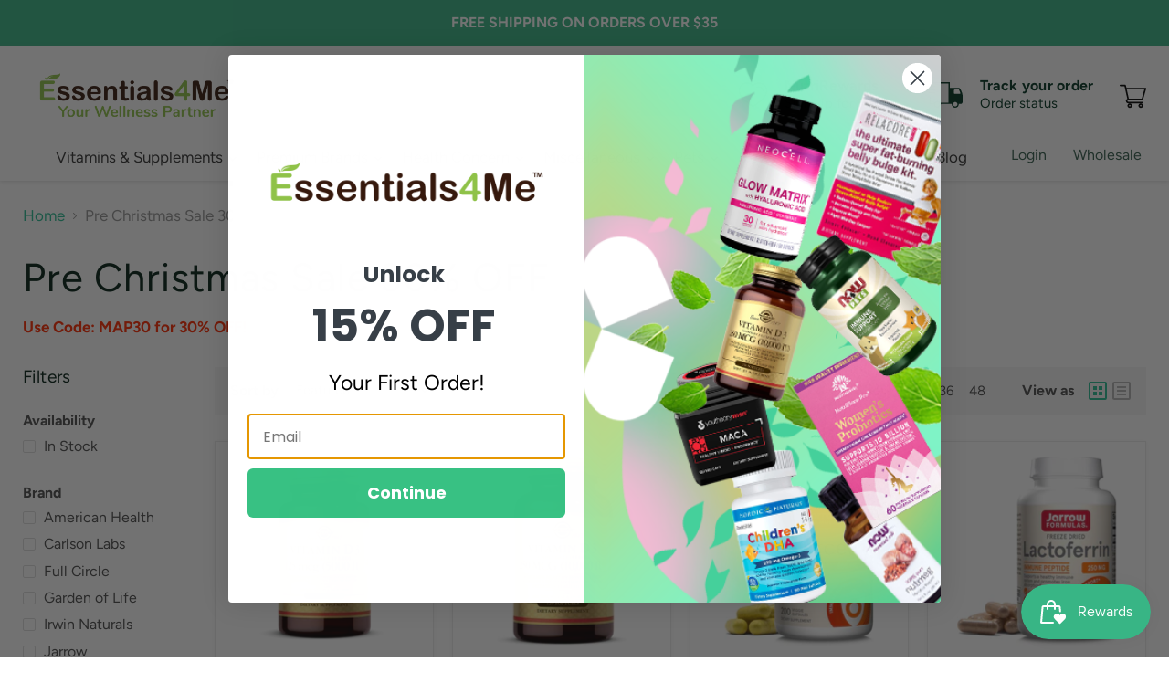

--- FILE ---
content_type: text/css
request_url: https://essentials4me.com/cdn/shop/t/33/assets/simplifyapps-skipcart-common.css?v=216252795802542041696440726
body_size: 17216
content:
.Simplify-brand-mark{position:fixed;bottom:10px;right:10px;border:solid 1px gray;padding:5px 15px;border-radius:200px;z-index:2000000000;background:#fff}#simplifyapps-skipcart-popup{font-size:.9375rem;line-height:1.25rem;text-transform:none;letter-spacing:normal;font-weight:400;color:#212b36;font-family:-apple-system,BlinkMacSystemFont,San Francisco,Roboto,Segoe UI,Helvetica Neue,sans-serif}#simplifyapps-skipcart-popup :after,:before{box-sizing:border-box}.Simplify-Modal-Dialog__Container{position:fixed;z-index:2000000008;top:0;right:0;bottom:0;left:0;display:flex;flex-direction:column;justify-content:flex-end}.Simplify-Modal-Dialog__Modal{position:absolute;right:0;bottom:0;left:0;display:flex;flex-direction:column;width:100vw;max-height:calc(100vh - 60px);background:#fff;box-shadow:0 31px 41px #202a3533,0 2px 16px #202a3614}.Simplify-Backdrop{position:fixed;z-index:2000000000;top:0;right:0;bottom:0;left:0;display:block;background:#212b3666;animation:Simplify-Backdrop__fade--in .2s 1 forwards;opacity:1;-webkit-backface-visibility:hidden;backface-visibility:hidden;will-change:opacity}.Simplify-Modal-Header{display:flex;align-items:flex-start;flex-shrink:0;padding:1rem 1.25rem;border-bottom:.0625rem solid #dfe3e8}.Simplify-Modal-Header__Title{flex:1 1;margin-top:.25rem;word-break:break-word}.Simplify-DisplayText{margin:0}.Simplify-DisplayText--sizeMedium{font-size:1.3125rem;font-weight:400;line-height:1.75rem}.Simplify-DisplayText--sizeLarge{font-size:1.5rem;font-weight:600;line-height:1.75rem}.Simplify-Modal-CloseButton{-webkit-appearance:none;-moz-appearance:none;appearance:none;background:0 0;border:none;font-size:inherit;line-height:inherit;cursor:pointer;margin:0 -.5rem 0 1.25rem;padding:.5rem}.Simplify-Modal-BackButton{-webkit-appearance:none;-moz-appearance:none;appearance:none;background:0 0;border:none;font-size:inherit;line-height:inherit;cursor:pointer;margin-left:-1rem;padding:.5rem}.Simplify-Icon{display:block;height:1.25rem;width:1.25rem;max-height:100%;max-width:100%;margin:auto}.Simplify-Icon--isColored{color:#fff}.Simplify-Icon--colorInkLighter svg{fill:#637381}.Simplify-Icon__Img,.Simplify-Icon__Svg{position:relative;z-index:2;display:block;width:100%;max-width:100%;max-height:100%}.Simplify-Modal__BodyWrapper{display:flex;flex-grow:1;border-radius:6px;overflow-x:hidden;-webkit-overflow-scrolling:touch}.Simplify-Modal__Body{width:100%}.Simplify-Scrollable{-webkit-overflow-scrolling:touch;position:relative}.Simplify-Scrollable--vertical{overflow-y:auto}.Simplify-Layout__Section{flex:2 2 30rem;min-width:51%}.Simplify-Layout__AnnotatedSection,.Simplify-Layout__Section{max-width:calc(100% - 1.25rem);margin-top:1.25rem;margin-left:1.25rem}.Simplify-TextStyle--variationStrong{font-weight:600}.Simplify-Layout__Section--oneThird{flex:1 1 15rem;min-width:0}.Simplify-TextStyle--variationSubdued{color:#637381}.Simplify-Thumbnail{overflow:hidden;background:#fff;min-width:5rem;max-width:100%}.Simplify-Thumbnail,.Simplify-Thumbnail:after{position:relative;display:block;border-radius:3px}.Simplify-Thumbnail:after{content:"";z-index:20;padding-bottom:100%;box-shadow:inset 0 0 0 1px #212b361a}.Simplify-Thumbnail--sizeLarge{width:5rem}.Simplify-Thumbnail__Image{position:absolute;z-index:10;top:0;right:0;bottom:0;left:0;margin:auto;max-width:100%;max-height:100%}.Simplify-Link{-webkit-appearance:none;-moz-appearance:none;appearance:none;display:inline;text-align:inherit;padding:0;background:0 0;border:none;font-size:inherit;color:#007ace;text-decoration:none;cursor:pointer}.Simplify-Link--monochrome{color:inherit;position:relative}.Simplify-Link--monochrome:after{content:"";position:absolute;bottom:0;left:0;right:0;display:block;border-top:.0625rem solid;opacity:1;-webkit-backface-visibility:hidden;backface-visibility:hidden;will-change:opacity;transition:opacity .2s cubic-bezier(.64,0,.35,1)}.Simplify-Caption{font-size:.8125rem;font-weight:400;line-height:1.25rem;margin:0}.Simplify-TextField{font-size:1rem;font-weight:400;line-height:1.5rem;text-transform:none;letter-spacing:normal;position:relative;display:flex;align-items:center;color:#919eab;cursor:text;margin:0;height:36px}.Simplify-TextField--disabled{color:#919eab;cursor:auto}.Simplify-TextField__Input{font-size:1rem;font-weight:400;line-height:1.5rem;text-transform:none;letter-spacing:normal;position:relative;z-index:20;display:block;flex:1 1;width:100%;min-width:0;min-height:2.25rem;margin:0;padding:.3125rem .75rem;background:0 0;border:.0625rem solid transparent;font-family:inherit;font-size:inherit;font-weight:inherit;-webkit-appearance:none;-moz-appearance:none;appearance:none}.Simplify-TextField__Input:disabled{background:0 0;border:.0625rem solid transparent;color:currentColor;opacity:1;-webkit-text-fill-color:currentColor}.Simplify-TextField__Input[type=number]{-webkit-appearance:textfield;-moz-appearance:textfield;appearance:textfield}.Simplify-TextField__Spinner{z-index:20;display:flex;align-self:stretch;flex-direction:column;width:1.375rem;margin:1px 1px 1px 0;color:#212b36;cursor:pointer}.Simplify-TextField__Segment{display:flex;flex:1 1;justify-content:center;align-items:center;-webkit-appearance:none;-moz-appearance:none;appearance:none;background:linear-gradient(180deg,#fff,#f9fafb);border:none;border-left:.1rem solid #c4cdd5;-webkit-backface-visibility:hidden;backface-visibility:hidden;will-change:background,box-shadow;transition:background .1s cubic-bezier(.64,0,.35,1),box-shadow .1s cubic-bezier(.64,0,.35,1)}.Simplify-TextField__Segment:first-child{border-top-right-radius:3px}.Simplify-TextField__Segment:not(:first-child){margin-top:-1px;border-top:.0625rem solid #c4cdd5}.Simplify-TextField__Segment:last-child{border-bottom-right-radius:3px}.Simplify-TextField__SpinnerIcon{height:.75rem;width:.75rem}.Simplify-TextField__Backdrop{position:absolute;z-index:10;top:0;right:0;bottom:0;left:0;background-color:#fff;border:.0625rem solid #c4cdd5;border-radius:3px;box-shadow:inset 0 1px #6373810d;pointer-events:none}.Simplify-TextField--disabled>.Simplify-TextField__Backdrop{background-color:#f9fafb;box-shadow:none}.Simplify-Button{position:relative;display:inline-flex;align-items:center;justify-content:center;min-height:2.25rem;min-width:2.25rem;margin:0;padding:.4375rem 1rem;background:linear-gradient(180deg,#fff,#f9fafb);border:.0625rem solid #c4cdd5;box-shadow:0 1px #161d250d;border-radius:3px;line-height:1;color:#212b36;text-align:center;cursor:pointer;-webkit-user-select:none;-moz-user-select:none;-ms-user-select:none;user-select:none;text-decoration:none;transition-property:background,border,box-shadow;transition-duration:.2s;transition-timing-function:cubic-bezier(.64,0,.35,1)}.Simplify-Button--primary{background:linear-gradient(180deg,#6371c7,#5563c1);border-color:#3f4eae;color:#fff}.Polaris-Button--primary{box-shadow:none!important}.Simplify-Button--disabled{cursor:default;pointer-events:none}.Simplify-Button--loading{position:relative;transition:border-color .2s cubic-bezier(.64,0,.35,1)}.Simplify-Button--sizeSlim{min-height:1.875rem;padding:.25rem .75rem}.Simplify-Button--fullWidth{display:flex;width:100%}.Simplify-Button.Simplify-Button--disabled{transition:none;background:linear-gradient(180deg,#f4f6f8,#f4f6f8);color:#919eab}.Simplify-Button--primary.Simplify-Button--disabled{background:linear-gradient(180deg,#bac0e6,#bac0e6);border-color:#a7aedf;box-shadow:none;color:#fff}.Simplify-Button--loading,.Simplify-Button--loading.Simplify-Button--disabled,.Simplify-Button--loading:hover{color:transparent}.Simplify-Button__Content{font-size:.9375rem;font-weight:400;line-height:1rem;text-transform:none;letter-spacing:normal;position:relative;display:flex;justify-content:center;align-items:center;min-width:1px;min-height:1px}.Simplify-Button__Spinner{position:absolute;top:50%;left:50%;margin-top:-.625rem;margin-left:-.625rem}.Simplify-Select{position:relative}.Simplify-Select__Input{font-size:1rem;font-weight:400;line-height:1.5rem;text-transform:none;letter-spacing:normal;position:absolute;top:0;left:0;z-index:30;width:100%;height:100%;margin:0;opacity:.001;-webkit-appearance:none;-moz-appearance:none;appearance:none}.Simplify-Select__Content{font-size:1rem;font-weight:400;line-height:1.5rem;text-transform:none;letter-spacing:normal;position:relative;z-index:20;display:flex;align-items:center;width:100%;min-height:2.25rem;padding:.3125rem .5rem .3125rem .75rem}.Simplify-Select__SelectedOption{flex:1 1 0%;white-space:nowrap;overflow:hidden}.Simplify-Select__Backdrop{background-color:#fff;border:.0625rem solid #c4cdd5;box-shadow:0 0 0 1px transparent,0 1px #161d250d;border-radius:3px;transition-property:box-shadow,background-color;transition-duration:.2s;transition-timing-function:cubic-bezier(.64,0,.35,1);position:absolute;z-index:10;top:0;bottom:0;left:0;right:0}.Simplify-Spinner--sizeSmall{height:1.25rem;width:1.25rem}.Simplify-Spinner--colorInkLightest{-webkit-filter:brightness(0) saturate(100%) invert(68%) sepia(18%) saturate(246%) hue-rotate(169deg) brightness(88%) contrast(90%);filter:brightness(0) saturate(100%) invert(68%) sepia(18%) saturate(246%) hue-rotate(169deg) brightness(88%) contrast(90%)}.Simplify-Modal-Footer{display:flex;align-self:flex-end;align-items:center;width:100%;min-height:4rem}.Simplify-Modal-Footer__FooterContent{width:100%;padding:1rem}.Simplify-Stack{margin-top:-1rem;margin-left:-1rem;display:flex;flex-wrap:wrap;align-items:stretch}.Simplify-Stack--vertical{flex-direction:column;margin-left:0}.Simplify-Stack--noWrap{flex-wrap:nowrap}.Simplify-Stack--spacingExtraTight{margin-top:-.25rem;margin-left:-.25rem}.Simplify-Stack--spacingNone{margin-top:0;margin-left:0}.Simplify-Stack--alignmentCenter{align-items:center}.Simplify-Stack__Item{flex:0 0 auto;min-width:0}.Simplify-Stack__Item--fill{flex:1 1 auto}.Simplify-Stack>.Simplify-Stack__Item{margin-top:1rem;margin-left:1rem;max-width:100%}.Simplify-Stack--spacingNone>.Simplify-Stack__Item{margin-top:0;margin-left:0;max-width:100%}.Simplify-Stack--spacingExtraTight>.Simplify-Stack__Item{margin-top:.25rem;margin-left:.25rem;max-width:100%}.Simplify-Breadcrumbs__Breadcrumb{font-size:.9375rem;font-weight:400;line-height:1.25rem;text-transform:none;letter-spacing:normal;-webkit-appearance:none;-moz-appearance:none;appearance:none;background:0 0;border:none;font-size:inherit;line-height:inherit;cursor:pointer;position:relative;display:flex;align-items:center;min-height:2.25rem;margin:-.25rem -.5rem -.25rem -.25rem;padding:.5rem;color:#637381;text-decoration:none}.Simplify-Breadcrumbs__Icon{height:1.25rem;width:1.25rem;margin:-.625rem 0 -.625rem -.5rem}.Simplify-Breadcrumbs__Content{position:relative;z-index:20}.Simplify-DataTable{position:relative;max-width:100vw}.Simplify-DataTable__Table{width:100%;border-spacing:0}.Simplify-DataTable__Cell{border-left:0;border-top:0;border-right:0;border-bottom:.0625rem solid #f4f6f8;white-space:nowrap;text-align:left;transition:background-color .2s ease-in-out;vertical-align:top;padding:1rem 1rem 1rem 0}.Simplify-DataTable__Cell:first-child{padding:1rem}.Simplify-DataTable__Cell--numeric{text-align:right}.Simplify-DataTable__Cell--vertical{vertical-align:middle}.Simplify-DataTable__Cell--wrap{white-space:normal}.Simplify-DataTable__Cell--total{font-weight:600;background:#f9fafb;border-bottom:.0625rem solid #dfe3e8;border-top:.0625rem solid #dfe3e8;padding:1rem 1rem 1rem 0}.sticky-cart-add-to-cart-button{border-radius:2px;background-blend-mode:normal;position:fixed!important;z-index:1999999999;left:0;right:0;display:block;width:100%!important;max-width:100%!important;margin:0!important;box-sizing:border-box}.Simplify-quick-buy-button{width:35px;height:35px;display:inline-block;font-size:20px;background-color:#eee;color:#fff;border-radius:50%;line-height:20px;text-align:center;vertical-align:middle;position:absolute;box-sizing:content-box;margin:0 auto;opacity:.9;z-index:4;border:solid 1px gray}.Simplify-quick-buy-button:hover{opacity:1}.Simplify-quick-buy-button.Simplify-top-left{bottom:auto;top:4px;right:auto;left:4px}.Simplify-quick-buy-button.Simplify-top-right{bottom:auto;top:4px;left:auto;right:4px}.Simplify-quick-buy-button.Simplify-bottom-left{top:auto;bottom:4px;right:auto;left:4px}.Simplify-quick-buy-button.Simplify-bottom-right{top:auto;bottom:4px;left:auto;right:4px}.Simplify-quick-buy-button .Simplify-handle-url{height:35px;cursor:pointer;background-repeat:no-repeat;background-size:30px 30px;background-position:center}.Simplify-handle-url{border-radius:50%;animation-iteration-count:1}.Simplify-quick-buy-button .Simplify-fa-fonts,.Simplify-quick-buy-button .Simplify-fonts{vertical-align:middle;line-height:36px;color:#000;margin:0}.Simplify-quick-buy-button ul.Simplify-quick-buy-button-variants{width:9rem;min-width:100px;max-width:250px;margin:0;max-height:250px;height:auto;overflow:hidden;overflow-y:auto;position:absolute;font-size:13px;list-style:none;text-align:center;display:none}.Simplify-quick-buy-button.Simplify-bottom-left ul.Simplify-quick-buy-button-variants,.Simplify-quick-buy-button.Simplify-top-left ul.Simplify-quick-buy-button-variants{left:0}.Simplify-quick-buy-button.Simplify-bottom-right ul.Simplify-quick-buy-button-variants,.Simplify-quick-buy-button.Simplify-top-right ul.Simplify-quick-buy-button-variants{right:0}.Simplify-quick-buy-button.Simplify-bottom-left ul.Simplify-quick-buy-button-variants,.Simplify-quick-buy-button.Simplify-bottom-right ul.Simplify-quick-buy-button-variants{bottom:35px;top:auto}.Simplify-quick-buy-button ul.Simplify-quick-buy-button-variants li{background:#eee;color:#000;padding:5px;margin:0;border-bottom:1px solid #ddd;line-height:1;cursor:pointer;list-style:none}.Simplify-quick-buy-button ul.Simplify-quick-buy-button-variants li:last-child{border-bottom:0}.Simplify-quick-buy-button ul.Simplify-quick-buy-button-variants li:hover{opacity:.9}.Simplify-Spinner-Backdrop{position:fixed;z-index:2000000000;top:0;right:0;bottom:0;left:0;display:block;background:#f4f6f866;animation:Simplify-Backdrop__fade--in .2s 1 forwards;opacity:1;-webkit-backface-visibility:hidden;backface-visibility:hidden;will-change:opacity}.Simplify-Spinner-Container{z-index:2000000008;width:4.4rem;height:4.4rem;position:absolute;top:50%;left:50%;transform:translate(-50%,-50%)}.Simplify-Spinner{animation:Simplify-Spinner--loading .5s linear infinite;color:transparent}.Simplify-Spinner--sizeLarge{height:4.4rem;width:4.4rem}.Simplify-Spinner--colorTeal{-webkit-filter:brightness(0) saturate(100%) invert(72%) sepia(8%) saturate(2838%) hue-rotate(130deg) brightness(92%) contrast(87%);filter:brightness(0) saturate(100%) invert(72%) sepia(8%) saturate(2838%) hue-rotate(130deg) brightness(92%) contrast(87%)}.Simplify-Spinner--colorWhite{-webkit-filter:brightness(0) saturate(100%) invert(100%);filter:brightness(0) saturate(100%) invert(100%)}@keyframes Simplify-Spinner--loading{to{transform:rotate(1turn)}}@media (max-width:48.0525em){.Simplify-Modal-Dialog__Modal{bottom:0;max-height:100%;height:100%}}@media (max-width:30em){.Simplify-Thumbnail--mobile,.Simplify-DataTable-Desktop,.item_arrows{display:none}}@media (min-width:30em){.Simplify-DataTable-Mobile{display:none}}@media (min-width:40em){#simplifyapps-skipcart-popup{font-size:.875rem}.Simplify-Modal-Header__Title{margin-top:.25rem}.Simplify-DisplayText--sizeMedium{font-size:1.625rem;line-height:2rem}.Simplify-DisplayText--sizeLarge{font-size:1.75rem;line-height:2rem}.Simplify-Caption{font-size:0/75rem;line-height:1rem}.Simplify-TextField,.Simplify-TextField__Input,.Simplify-Button__Content,.Simplify-Breadcrumbs__Breadcrumb,.Simplify-Select__Input,.Simplify-Select__Content{font-size:.875rem}}@media (min-width:48.0625em){.Simplify-Modal-Dialog__Container{justify-content:center}.Simplify-Modal-Dialog__Modal{position:absolute;max-width:50rem;margin:0 auto;border-radius:6px;top:auto;bottom:auto}}.shaking-fast{animation:shake-fast 2s ease-in-out infinite}@keyframes shake-fast{0%,to{transform:translateZ(0)}0%{transform:translateZ(0)}50%{transform:translateZ(0)}70%,90%{transform:translate3d(-5px,0,0)}60%,80%{transform:translate3d(5px,0,0)}}.bouncing-fast{animation:bounce-fast 2s infinite}@keyframes bounce-fast{0%{transform:scale(1)}25%{transform:scale(1.2)}50%{transform:scale(1)}}.bouncing-fast-upsell{animation:bounce-fast-upsell 2s infinite}@keyframes bounce-fast-upsell{0%{transform:scale(1)}25%{transform:scale(1.05)}50%{transform:scale(1)}}.twisting-fast{animation:twist-fast 2s linear infinite}@keyframes twist-fast{0%{transform:rotate(0)}10%{transform:rotate(10deg)}20%{transform:rotate(-10deg)}30%{transform:rotate(0)}}.pulsing-fast{animation:pulse-fast 2s infinite}@keyframes pulse-fast{0%{box-shadow:0 0 #0003}25%{box-shadow:0 0 0 25px transparent}}.shaking-slow{animation:shake-slow 4s ease-in-out infinite}@keyframes shake-slow{0%,to{transform:translateZ(0)}10%,30%,50%,70%,90%{transform:translate3d(-5px,0,0)}0%,to,20%,40%,60%,80%{transform:translate3d(5px,0,0)}}.bouncing-slow{animation:bounce-slow 3s infinite}@keyframes bounce-slow{0%{transform:scale(1)}50%{transform:scale(1.2)}to{transform:scale(1)}}.bouncing-slow-upsell{animation:bounce-slow-upsell 3s infinite}@keyframes bounce-slow-upsell{0%{transform:scale(1)}50%{transform:scale(1.05)}to{transform:scale(1)}}.twisting-slow{animation:twist-slow 3s linear infinite}@keyframes twist-slow{0%{transform:rotate(0)}25%{transform:rotate(10deg)}75%{transform:rotate(-10deg)}}.pulsing-slow{animation:pulse-slow 1.5s infinite}@keyframes pulse-slow{0%{box-shadow:0 0 #0003}to{box-shadow:0 0 0 25px transparent}}.Simplify-currency-wrapper{float:none;position:fixed;z-index:2000000010}select.Simplify-currency-switcher{margin:0;position:relative;top:auto}select.Simplify-currency-switcher{display:none}.Simplify-currency-select{-webkit-tap-highlight-color:transparent;background-color:#fff;border-radius:5px;border:1px solid #e8e8e8;box-sizing:border-box;cursor:pointer;display:block;float:left;font-family:Helvetica Neue,Arial;font-size:14px;font-weight:400;height:42px;line-height:40px;outline:0;padding-left:12px;padding-right:30px;position:relative;text-align:left!important;transition:all .2s ease-in-out;-webkit-user-select:none;-moz-user-select:none;-ms-user-select:none;user-select:none;white-space:nowrap;width:auto}.Simplify-currency-select:after{border-bottom:2px solid #999;border-right:2px solid #999;content:"";display:block;height:5px;box-sizing:content-box;pointer-events:none;position:absolute;right:14px;top:16px;-webkit-transform-origin:66% 66%;transform-origin:66% 66%;-webkit-transform:rotate(45deg);transform:rotate(45deg);transition:all .15s ease-in-out;width:5px;border-color:#000}.Simplify-currency-select .list{background-color:#fff;border-radius:5px;box-shadow:0 0 0 1px #4444441c;box-sizing:border-box;margin:4px 0 0!important;opacity:0;overflow:scroll;overflow-x:hidden;padding:0;pointer-events:none;position:absolute;top:100%;max-height:260px;left:0;-webkit-transform-origin:50% 0;transform-origin:50% 0;-webkit-transform:scale(.75) translateY(-21px);transform:scale(.75) translateY(-21px);transition:all .2s cubic-bezier(.5,0,0,1.25),opacity .15s ease-out;z-index:2000000010}.Simplify-currency-select.open .list{opacity:1;pointer-events:auto;-webkit-transform:scale(1) translateY(0);transform:scale(1) translateY(0);z-index:2000000010!important}.Simplify-currency-select .option{font-size:14px;float:none!important;text-align:left!important;margin:0!important;font-family:Helvetica Neue,Arial!important;letter-spacing:normal;text-transform:none;display:block!important;cursor:pointer;font-weight:400;line-height:40px!important;list-style:none;min-height:40px;min-width:55px;margin-bottom:0;outline:0;padding-left:18px!important;padding-right:52px!important;text-align:left;transition:all .2s}.Simplify-currency-select .option.selected{font-weight:700}.Simplify-currency-select .option.focus,.Simplify-currency-select .option.selected.focus,.Simplify-currency-select .option:hover{background-color:#f6f6f6}.Simplify-currency-select.right .list{left:auto;right:0}.Simplify-currency-select.bottom .list{top:unset!important;bottom:30px!important}.Simplify-currency-select .list::-webkit-scrollbar-track{background:#f1f1f1}.Simplify-currency-select .list::-webkit-scrollbar-thumb{background:#888}.Simplify-currency-select .list::-webkit-scrollbar{width:5px}.Simplify-currency-select,.Simplify-currency-select .list{background:#fff}.Simplify-currency-select.open,.Simplify-currency-select:active,.Simplify-currency-select:focus{border-color:#88bfff}.Simplify-currency-select.open:after{-webkit-transform:rotate(-135deg);transform:rotate(-135deg)}.Simplify-currency-select.right{float:right}.Simplify-currency-select.slim{padding:0 18px 0 0;height:20px;line-height:20px;border:0;background:0 0!important}.Simplify-currency-select.slim:after{right:4px;top:6px}span.current{display:block!important;text-align:center!important}.Simplify-currency-select .current,.Simplify-currency-select .list .option{color:#403f3f}.Simplify-currency-select .current{font-weight:700}@media (max-width:767px){.Simplify-currency-select .current{font-size:0!important}}.Simplify-currency-flags{background-image:url(https://cdn.shopify.com/s/files/1/0088/1885/1891/t/10/assets/currency-flags.png?996);background-repeat:no-repeat;display:block;margin:10px 4px 0 0!important;float:left;height:20px;width:30px}.Simplify-currency-select.slim .current .Simplify-currency-flags{margin-top:0!important}.Simplify-currency-flags-gbp{background-position:-405px -5px}.Simplify-currency-flags-usd{background-position:-365px -5px}.Simplify-currency-flags-eur{background-position:-165px -485px}.Simplify-currency-flags-cad{background-position:-365px -395px}.Simplify-currency-flags-aud{background-position:-285px -455px}.Simplify-currency-flags-afn{background-position:-85px -485px}.Simplify-currency-flags-all{background-position:-45px -485px}.Simplify-currency-flags-azn{background-position:-205px -455px}.Simplify-currency-flags-dzd{background-position:-5px -485px}.Simplify-currency-flags-aoa{background-position:-445px -485px}.Simplify-currency-flags-ars{background-position:-365px -455px}.Simplify-currency-flags-amd{background-position:-325px -455px}.Simplify-currency-flags-awg{background-position:-405px -485px}.Simplify-currency-flags-bsd{background-position:-165px -455px}.Simplify-currency-flags-bhd{background-position:-125px -455px}.Simplify-currency-flags-bdt{background-position:-85px -455px}.Simplify-currency-flags-bbd{background-position:-45px -455px}.Simplify-currency-flags-byn{background-position:-5px -455px}.Simplify-currency-flags-bzd{background-position:-405px -425px}.Simplify-currency-flags-bmd{background-position:-125px -485px}.Simplify-currency-flags-btn{background-position:-325px -425px}.Simplify-currency-flags-btc{background-position:-485px -335px}.Simplify-currency-flags-bob{background-position:-285px -425px}.Simplify-currency-flags-bam{background-position:-245px -425px}.Simplify-currency-flags-bwp{background-position:-205px -425px}.Simplify-currency-flags-brl{background-position:-165px -425px}.Simplify-currency-flags-bnd{background-position:-125px -425px}.Simplify-currency-flags-bgn{background-position:-85px -425px}.Simplify-currency-flags-bif{background-position:-5px -425px}.Simplify-currency-flags-khr{background-position:-445px -395px}.Simplify-currency-flags-cve{background-position:-325px -395px}.Simplify-currency-flags-xaf{background-position:-85px -335px}.Simplify-currency-flags-xof{background-position:-45px -425px}.Simplify-currency-flags-xpf{background-position:-325px -485px}.Simplify-currency-flags-czk{background-position:-245px -365px}.Simplify-currency-flags-kyd{background-position:-485px -305px}.Simplify-currency-flags-clp{background-position:-205px -395px}.Simplify-currency-flags-cny{background-position:-165px -395px}.Simplify-currency-flags-cop{background-position:-125px -395px}.Simplify-currency-flags-kmf{background-position:-85px -395px}.Simplify-currency-flags-cdf{background-position:-45px -395px}.Simplify-currency-flags-crc{background-position:-445px -365px}.Simplify-currency-flags-hrk{background-position:-365px -365px}.Simplify-currency-flags-cuc,.Simplify-currency-flags-cup{background-position:-325px -365px}.Simplify-currency-flags-dkk{background-position:-205px -365px}.Simplify-currency-flags-djf{background-position:-165px -365px}.Simplify-currency-flags-dop{background-position:-85px -365px}.Simplify-currency-flags-xcd{background-position:-5px -125px}.Simplify-currency-flags-egp{background-position:-445px -335px}.Simplify-currency-flags-ern{background-position:-325px -335px}.Simplify-currency-flags-etb{background-position:-245px -335px}.Simplify-currency-flags-fkp{background-position:-485px -245px}.Simplify-currency-flags-fjd{background-position:-205px -335px}.Simplify-currency-flags-gmd{background-position:-45px -335px}.Simplify-currency-flags-gel{background-position:-5px -335px}.Simplify-currency-flags-ghs{background-position:-405px -305px}.Simplify-currency-flags-gip{background-position:-485px -215px}.Simplify-currency-flags-xau{background-position:-245px -485px}.Simplify-currency-flags-gtq{background-position:-285px -305px}.Simplify-currency-flags-ggp{background-position:-485px -185px}.Simplify-currency-flags-gnf{background-position:-205px -305px}.Simplify-currency-flags-gyd{background-position:-165px -305px}.Simplify-currency-flags-htg{background-position:-125px -305px}.Simplify-currency-flags-hnl{background-position:-85px -305px}.Simplify-currency-flags-hkd{background-position:-485px -155px}.Simplify-currency-flags-huf{background-position:-45px -305px}.Simplify-currency-flags-isk{background-position:-5px -305px}.Simplify-currency-flags-xdr{background-position:-485px -125px}.Simplify-currency-flags-inr{background-position:-445px -275px}.Simplify-currency-flags-idr{background-position:-405px -275px}.Simplify-currency-flags-irr{background-position:-365px -275px}.Simplify-currency-flags-iqd{background-position:-325px -275px}.Simplify-currency-flags-imp{background-position:-485px -95px}.Simplify-currency-flags-ils{background-position:-245px -275px}.Simplify-currency-flags-jmd{background-position:-165px -275px}.Simplify-currency-flags-jpy{background-position:-125px -275px}.Simplify-currency-flags-jep{background-position:-485px -65px}.Simplify-currency-flags-jod{background-position:-85px -275px}.Simplify-currency-flags-kzt{background-position:-45px -275px}.Simplify-currency-flags-kes{background-position:-5px -275px}.Simplify-currency-flags-kwd{background-position:-285px -245px}.Simplify-currency-flags-kgs{background-position:-245px -245px}.Simplify-currency-flags-lak{background-position:-205px -245px}.Simplify-currency-flags-lvl{background-position:-165px -245px}.Simplify-currency-flags-lbp{background-position:-125px -245px}.Simplify-currency-flags-lsl{background-position:-85px -245px}.Simplify-currency-flags-lrd{background-position:-45px -245px}.Simplify-currency-flags-lyd{background-position:-5px -245px}.Simplify-currency-flags-ltl{background-position:-405px -215px}.Simplify-currency-flags-mop{background-position:-485px -35px}.Simplify-currency-flags-mkd{background-position:-325px -215px}.Simplify-currency-flags-mga{background-position:-285px -215px}.Simplify-currency-flags-mwk{background-position:-245px -215px}.Simplify-currency-flags-myr{background-position:-205px -215px}.Simplify-currency-flags-mvr{background-position:-165px -215px}.Simplify-currency-flags-mro{background-position:-5px -215px}.Simplify-currency-flags-mur{background-position:-445px -185px}.Simplify-currency-flags-mxn{background-position:-405px -185px}.Simplify-currency-flags-mdl{background-position:-325px -185px}.Simplify-currency-flags-mnt{background-position:-245px -185px}.Simplify-currency-flags-mad{background-position:-165px -185px}.Simplify-currency-flags-mzn{background-position:-125px -185px}.Simplify-currency-flags-mmk{background-position:-85px -185px}.Simplify-currency-flags-nad{background-position:-45px -185px}.Simplify-currency-flags-npr{background-position:-445px -155px}.Simplify-currency-flags-ang{background-position:-485px -275px}.Simplify-currency-flags-twd{background-position:-5px -65px}.Simplify-currency-flags-nzd{background-position:-365px -155px}.Simplify-currency-flags-nio{background-position:-325px -155px}.Simplify-currency-flags-ngn{background-position:-245px -155px}.Simplify-currency-flags-kpw{background-position:-405px -245px}.Simplify-currency-flags-nok{background-position:-205px -155px}.Simplify-currency-flags-omr{background-position:-165px -155px}.Simplify-currency-flags-pkr{background-position:-125px -155px}.Simplify-currency-flags-pab{background-position:-45px -155px}.Simplify-currency-flags-pgk{background-position:-5px -155px}.Simplify-currency-flags-pyg{background-position:-445px -125px}.Simplify-currency-flags-pen{background-position:-405px -125px}.Simplify-currency-flags-php{background-position:-365px -125px}.Simplify-currency-flags-pln{background-position:-325px -125px}.Simplify-currency-flags-qar{background-position:-245px -125px}.Simplify-currency-flags-ron{background-position:-205px -125px}.Simplify-currency-flags-rub{background-position:-165px -125px}.Simplify-currency-flags-rwf{background-position:-125px -125px}.Simplify-currency-flags-shp{background-position:-485px -5px}.Simplify-currency-flags-wst{background-position:-445px -95px}.Simplify-currency-flags-std{background-position:-365px -95px}.Simplify-currency-flags-svc{background-position:-405px -335px}.Simplify-currency-flags-sar{background-position:-325px -95px}.Simplify-currency-flags-rsd{background-position:-245px -95px}.Simplify-currency-flags-scr{background-position:-205px -95px}.Simplify-currency-flags-sll{background-position:-165px -95px}.Simplify-currency-flags-xag{background-position:-285px -485px}.Simplify-currency-flags-sgd{background-position:-125px -95px}.Simplify-currency-flags-sbd{background-position:-5px -95px}.Simplify-currency-flags-sos{background-position:-445px -65px}.Simplify-currency-flags-zar{background-position:-405px -65px}.Simplify-currency-flags-krw{background-position:-365px -245px}.Simplify-currency-flags-lkr{background-position:-285px -65px}.Simplify-currency-flags-sdg{background-position:-245px -65px}.Simplify-currency-flags-srd{background-position:-205px -65px}.Simplify-currency-flags-szl{background-position:-165px -65px}.Simplify-currency-flags-sek{background-position:-125px -65px}.Simplify-currency-flags-chf{background-position:-85px -65px}.Simplify-currency-flags-syp{background-position:-45px -65px}.Simplify-currency-flags-tjs{background-position:-445px -35px}.Simplify-currency-flags-tzs{background-position:-405px -35px}.Simplify-currency-flags-thb{background-position:-365px -35px}.Simplify-currency-flags-top{background-position:-285px -35px}.Simplify-currency-flags-ttd{background-position:-245px -35px}.Simplify-currency-flags-tnd{background-position:-205px -35px}.Simplify-currency-flags-tmt{background-position:-125px -35px}.Simplify-currency-flags-try{background-position:-165px -35px}.Simplify-currency-flags-ugx{background-position:-45px -35px}.Simplify-currency-flags-uah{background-position:-5px -35px}.Simplify-currency-flags-aed{background-position:-445px -5px}.Simplify-currency-flags-uyu{background-position:-325px -5px}.Simplify-currency-flags-uzs{background-position:-285px -5px}.Simplify-currency-flags-vuv{background-position:-245px -5px}.Simplify-currency-flags-vef{background-position:-165px -5px}.Simplify-currency-flags-vnd{background-position:-125px -5px}.Simplify-currency-flags-yer{background-position:-85px -5px}.Simplify-currency-flags-zmk{background-position:-45px -5px}.flip-box{perspective:1000px}.flip-box-inner{transition:transform .8s;transform-style:preserve-3d}.flip{transform:rotateY(180deg)}.flip-box-back,.flip-box-front{-webkit-perspective:0;-webkit-backface-visibility:hidden;-webkit-transform:translate3d(0,0,0);visibility:visible;backface-visibility:hidden}.flip-box-front{z-index:2000000008}.flip-box-back{z-index:2000000008;transform:rotateY(180deg)}.carousel_items ul{padding:0;list-style-type:none}.carousel_container{position:relative;margin-left:auto;margin-right:auto;max-width:90%;overflow:hidden}.carousel_items{position:relative;cursor:default!important}.carousel_item{float:left;border:0 solid #c00}.carousel_item img{max-height:400px}.item_arrows{position:absolute;top:200px;width:100%;height:1px;z-index:5000;border:0 solid green}.item_arrow{position:absolute;width:45px;height:65px;margin-bottom:1px;float:left}.item_arrow:hover,.nav_dot:hover{cursor:pointer}.nav_dots{position:relative;bottom:30px;margin-left:auto;margin-right:auto;z-index:50001;border:1px solid #c00}.nav_dot{width:6px;height:6px;float:left;border:1px solid #fff;background-color:#fff;margin-left:15px;border-radius:50%}.grab{cursor:-webkit-grab;cursor:-moz-grab}.grabbing{cursor:-webkit-grabbing;cursor:-moz-grabbing}.tagg-reset{position:static;float:none;padding:0;margin:0;border:0 none;outline:0 none;border-spacing:0;color:#000;font-family:Helvetica Neue,Arial,sans-serif;font-size:12px;font-style:normal;font-weight:400;font-variant:normal;line-height:normal;text-decoration:none;text-transform:none;text-align:left;text-indent:0;text-shadow:none;letter-spacing:normal;word-spacing:normal;white-space:normal;direction:ltr;background:none repeat scroll 0 0 transparent;vertical-align:middle;overflow:visible;max-width:none;max-height:none;-moz-box-sizing:content-box;box-sizing:content-box}.tagg-balloons-wrapper{position:fixed;bottom:10px;left:10px;pointer-events:none;opacity:0;z-index:2000000006;max-width:95%}.tagg-balloons-wrapper .tagg-balloon{background:#e4f1ff;position:relative;width:fit-content;box-sizing:border-box;border-radius:3px;padding:0 22px 0 0;margin:auto;pointer-events:all;border:1px solid #0c509f}.tagg-balloons-wrapper .tagg-balloon .tagg-txt{display:table-cell;vertical-align:middle;padding:8px 10px;color:#0c509f;font-family:ArgosBook,Arial,Helvetica,sans-serif;font-weight:500;font-size:16px;letter-spacing:.25px;white-space:normal}@media (max-width:767px){.tagg-balloons-wrapper .tagg-balloon .tagg-txt{font-size:14px!important}.tagg-balloons-wrapper .tagg-balloon{padding-top:0!important;padding-bottom:0!important}}.tagg-balloons-wrapper .tagg-balloon .tagg-x{position:absolute;top:0;right:0;width:28px;height:100%;background:no-repeat url([data-uri]);background-size:12px;background-position:center;cursor:pointer}.fade-in-left{-webkit-animation:fade-in-left .6s cubic-bezier(.39,.575,.565,1) both;animation:fade-in-left .6s cubic-bezier(.39,.575,.565,1) both}@-webkit-keyframes fade-in-left{0%{-webkit-transform:translateX(-50px);transform:translate(-50px);opacity:0}to{-webkit-transform:translateX(0);transform:translate(0);opacity:1}}@keyframes fade-in-left{0%{-webkit-transform:translateX(-50px);transform:translate(-50px);opacity:0}to{-webkit-transform:translateX(0);transform:translate(0);opacity:1}}.fade-in-right{-webkit-animation:fade-in-right .6s cubic-bezier(.39,.575,.565,1) both;animation:fade-in-right .6s cubic-bezier(.39,.575,.565,1) both}@-webkit-keyframes fade-in-right{0%{-webkit-transform:translateX(50px);transform:translate(50px);opacity:0}to{-webkit-transform:translateX(0);transform:translate(0);opacity:1}}@keyframes fade-in-right{0%{-webkit-transform:translateX(50px);transform:translate(50px);opacity:0}to{-webkit-transform:translateX(0);transform:translate(0);opacity:1}}.fade-out-right{-webkit-animation:fade-out-right .7s cubic-bezier(.25,.46,.45,.94) both;animation:fade-out-right .7s cubic-bezier(.25,.46,.45,.94) both}@-webkit-keyframes fade-out-right{0%{-webkit-transform:translateX(0);transform:translate(0);opacity:1}to{-webkit-transform:translateX(50px);transform:translate(50px);opacity:0}}@keyframes fade-out-right{0%{-webkit-transform:translateX(0);transform:translate(0);opacity:1}to{-webkit-transform:translateX(50px);transform:translate(50px);opacity:0}}.fade-out-left{-webkit-animation:fade-out-left .7s cubic-bezier(.25,.46,.45,.94) both;animation:fade-out-left .7s cubic-bezier(.25,.46,.45,.94) both}@-webkit-keyframes fade-out-left{0%{-webkit-transform:translateX(0);transform:translate(0);opacity:1}to{-webkit-transform:translateX(-50px);transform:translate(-50px);opacity:0}}@keyframes fade-out-left{0%{-webkit-transform:translateX(0);transform:translate(0);opacity:1}to{-webkit-transform:translateX(-50px);transform:translate(-50px);opacity:0}}:root{--ak_layoutWidth:355px;--ak_layoutHeight:90px;--ak_layoutRadius:100px;--ak_wrapImageWidth:100px;--ak_widthWrapCloseButton:22px;--ak_purchaseFontSize:13px;--ak_purchaseLineHeight:16px!important;--ak_productNameSize:14px;--ak_productNameLineHeight:16px!important;--ak_timerSize:12px;--ak_timerSizeLineHeight:16px!important;--ak-right-sales-end:5px;--ak_col1padding:4px 4px 4px 4px;--ak_imageWidth:90px;--ak_imageHeight:90px;--ak_imageRadius:50%}.Simplify-salepop-container{z-index:2000000006;position:fixed}.Simplify-salepop-wrapper{width:var(--ak_layoutWidth);min-height:var(--ak_layoutHeight);background:#fff;border-radius:var(--ak_layoutRadius);padding-top:0;display:flex;position:relative;box-sizing:border-box;box-shadow:-1px 2px 6px #1e20284d;z-index:2000000006;opacity:0}@media only screen and (max-width:320px){.Simplify-salepop-wrapper{width:100%!important}}.Simplify-salepop-wrapper .Simplify-salepop-close{position:absolute;right:10px;cursor:pointer;top:37%;padding:1px;z-index:99}.Simplify-salepop-wrapper .Simplify-salepop-close svg{width:10px;fill:#999}.Simplify-salepop-wrapper .Simplify-salepop-col1{width:var(--ak_wrapImageWidth);padding:var(--ak_col1padding);display:flex;align-items:center}.Simplify-salepop-wrapper .Simplify-salepop-col2{padding-left:5px;flex:1 1;position:relative}@media only screen and (max-width:768px){.Simplify-salepop-wrapper .Simplify-salepop-col2{width:284px}}@media only screen and (max-width:320px){.Simplify-salepop-wrapper .Simplify-salepop-col2{width:218px}}.Simplify-salepop-wrapper .Simplify-salepop-col2 .Simplify-salepop-line1{display:flex;align-items:center;min-height:calc(var(--ak_layoutHeight)/ 2 - 10px)}.Simplify-salepop-wrapper .Simplify-salepop-col2 .Simplify-salepop-line1 span{font-size:var(--ak_purchaseFontSize);line-height:var(--ak_purchaseLineHeight);padding-top:5px;word-break:break-word;display:inline-block;text-decoration:none;padding-right:25px}.Simplify-salepop-wrapper .Simplify-salepop-col2 .Simplify-salepop-line2{min-height:calc(var(--ak_layoutHeight)/ 2 - 10px);display:flex}.Simplify-salepop-wrapper .Simplify-salepop-col2 .Simplify-salepop-line2 a{font-size:var(--ak_productNameSize);line-height:var(--ak_purchaseLineHeight);font-weight:700;padding-top:5px;word-break:break-word;display:inline-block;text-decoration:none;color:#36b;padding-right:15px;cursor:pointer}.Simplify-salepop-wrapper .Simplify-salepop-col2 .Simplify-salepop-line3{height:20px;padding-bottom:2px;line-height:16px!important;display:flex;justify-content:space-between}.Simplify-salepop-wrapper .Simplify-salepop-col2 .Simplify-salepop-line3 .Simplify-salepop-timer{font-size:var(--ak_timerSize);line-height:var(--ak_timerSizeLineHeight)}.Simplify-salepop-wrapper--rectangle{--ak_layoutRadius:5px;--ak_col1padding:4px 4px 4px 5px;--ak_wrapImageWidth:initial!important;--ak_imageWidth:80px;--ak_imageHeight:50px;--ak_imageRadius:0}.Simplify-salepop-wrapper--rectangle .Simplify-salepop-close{top:10px}.Simplify-salepop-wrapper--rectangle .Simplify-salepop-col1{position:relative}.Simplify-salepop-wrapper--rectangle .Simplify-salepop-col1 img.Simplify-salepop-img{max-height:90px;opacity:1}.Simplify-salepop-wrapper--rectangle_round_picture{--ak_layoutRadius:5px}.Simplify-salepop-wrapper--rectangle_round_picture .Simplify-salepop-close{top:10px}.Simplify-salepop-wrapper--round{--ak-right-sales-end:23px}@media only screen and (max-width:320px){.Simplify-salepop-wrapper--round{--ak_imageWidth:75px;--ak_imageHeight:75px;--ak-right-sales-end:25px}}@media only screen and (max-width:768px){.Simplify-salepop-wrapper--round{--ak_imageWidth:75px;--ak_imageHeight:75px;--ak-right-sales-end:25px}}.Simplify-salepop-wrapper--round .Simplify-salepop-close{right:6px}.Simplify-salepop-wrapper--rectangle_round_picture .Simplify-salepop-col1 div.Simplify-salepop-img,.Simplify-salepop-wrapper--round .Simplify-salepop-col1 div.Simplify-salepop-img{width:var(--ak_imageWidth);height:var(--ak_imageHeight);margin:0 auto;background-size:cover;background-position:top;background-repeat:no-repeat;border-radius:var(--ak_imageRadius);opacity:1}.style__emojiPicker{width:100%;height:300px;display:block;position:relative;padding:0;overflow:hidden;font-family:sans-serif}.style__emojiPicker .style__hidden{display:none!important;visibility:hidden!important;padding:0!important;margin:0!important}.style__emojiPicker a{outline:0;cursor:pointer}.style__emojiPicker ul{list-style-type:none;margin:0;padding:0}.style__emojiPicker ul li{display:inline-block}.style__emojiPicker .style__barWrapper{position:relative}.style__emojiPicker .style__icn-magnifier:before{background-image:url("data:image/svg+xml,%3Csvg id='Capa_1' xmlns='http://www.w3.org/2000/svg' width='310.4' height='310.4'%3E%3Cstyle%3E.st0%7Bfill:%239e9e9e%7D%3C/style%3E%3Cpath class='st0' d='M273.6 215c49.1-49.1 49.1-129 0-178.1-49.1-49.1-129-49.1-178.1 0-41.7 41.7-48 103.6-18.9 152 0 0 2.1 3.5-.7 6.3l-64.3 64.3c-12.8 12.8-15.8 30.7-4.5 42l2 2c11.3 11.3 29.2 8.3 42-4.5l64.1-64.1c3-3 6.4-.9 6.4-.9 48.4 28.9 110.3 22.6 152-19zm-154.9-23.3c-36.3-36.3-36.3-95.3 0-131.6s95.3-36.3 131.6 0 36.3 95.3 0 131.6-95.3 36.3-131.6 0z'/%3E%3Cpath class='st0' d='M126.8 118.4c-1.7 0-3.4-.3-5.1-1-6.6-2.8-9.7-10.4-6.9-17 17.6-41.6 65.7-61.1 107.3-43.5 6.6 2.8 9.7 10.4 6.9 17-2.8 6.6-10.4 9.7-17 6.9-28.4-12-61.2 1.3-73.2 29.7-2.2 4.9-7 7.9-12 7.9z'/%3E%3C/svg%3E")}.style__emojiPicker .style__emoji{vertical-align:middle;margin-right:1px;border-radius:5px;height:40px;width:40px;padding:5px;background-size:30px;background-repeat:no-repeat;background-position:50% 50%;overflow:hidden;transition:background-color .2s;display:inline-block}.style__emojiPicker .span_voted{font-weight:700}.style__emojiPicker .disabled{pointer-events:none;cursor:wait}.style__emojiPicker .style__emoji:hover{background-color:#bbdefb}.style__emojiPicker .style__emoji:hover.style__hasDiversities:before{opacity:1}.style__emojiPicker .style__emoji.style__hasDiversities:before{content:"";background-color:#f5f5f5;display:block;height:8px;width:8px;float:right;opacity:0;transform:translateY(-6px) translate(6px);transition:opacity .2s}.style__emojiPicker .style__icn-magnifier:before{background-image:url("data:image/svg+xml,%3Csvg id='Capa_1' xmlns='http://www.w3.org/2000/svg' width='310.4' height='310.4'%3E%3Cstyle%3E.st0%7Bfill:%239e9e9e%7D%3C/style%3E%3Cpath class='st0' d='M273.6 215c49.1-49.1 49.1-129 0-178.1-49.1-49.1-129-49.1-178.1 0-41.7 41.7-48 103.6-18.9 152 0 0 2.1 3.5-.7 6.3l-64.3 64.3c-12.8 12.8-15.8 30.7-4.5 42l2 2c11.3 11.3 29.2 8.3 42-4.5l64.1-64.1c3-3 6.4-.9 6.4-.9 48.4 28.9 110.3 22.6 152-19zm-154.9-23.3c-36.3-36.3-36.3-95.3 0-131.6s95.3-36.3 131.6 0 36.3 95.3 0 131.6-95.3 36.3-131.6 0z'/%3E%3Cpath class='st0' d='M126.8 118.4c-1.7 0-3.4-.3-5.1-1-6.6-2.8-9.7-10.4-6.9-17 17.6-41.6 65.7-61.1 107.3-43.5 6.6 2.8 9.7 10.4 6.9 17-2.8 6.6-10.4 9.7-17 6.9-28.4-12-61.2 1.3-73.2 29.7-2.2 4.9-7 7.9-12 7.9z'/%3E%3C/svg%3E")}.style__emojiPicker nav~.style__barWrapper{margin-top:45px}.style__emojiPicker .style__span{padding-right:15px}.style__emojiPicker nav{flex-direction:row;min-height:45px;background-color:#fff;display:flex;justify-content:space-between;position:fixed;z-index:1;box-sizing:border-box;padding-left:10px;padding-right:10px;width:100%;border-bottom:1px solid #eee}.style__emojiPicker nav a{position:relative;transition:filter .2s;text-decoration:none;outline:0}.style__emojiPicker nav a.style__active:after{opacity:1}.style__emojiPicker nav a.style__active i{opacity:1}.style__emojiPicker nav a i{content:"";display:block;height:45px;width:20px;background-size:18px auto;background-position:50% 50%;background-repeat:no-repeat;opacity:.4;text-decoration:none;outline:0}.style__emojiPicker nav a.style__people i{background-image:url("data:image/svg+xml,%3Csvg xmlns='http://www.w3.org/2000/svg' viewBox='0 0 33 33'%3E%3Cpath d='M16.5 33C7.402 33 0 25.598 0 16.5S7.402 0 16.5 0 33 7.402 33 16.5 25.598 33 16.5 33zm0-32C7.953 1 1 7.953 1 16.5S7.953 32 16.5 32 32 25.047 32 16.5 25.047 1 16.5 1z'/%3E%3Cpath d='M16.5 33a16.38 16.38 0 0 1-9.549-3.06.5.5 0 1 1 .116-.876c4.146-1.535 4.815-2.781 4.815-5.169 0-.631-.142-.838-.398-1.214-.339-.494-.803-1.171-1.129-2.939-.048-.254-.089-.274-.316-.384-.606-.292-1.163-.712-1.309-2.628 0-.928.32-1.441.585-1.708-.058-.33-.153-.899-.242-1.519-.453-2.777-.473-6.178 3.433-7.759 3.404-1.38 6.121-.626 6.974.273.604.019 2.162.177 3.246 1.438 1.668 1.94 1.137 6.363.955 7.562.266.261.589.767.589 1.675-.146 1.954-.703 2.375-1.31 2.666-.228.11-.269.129-.316.384-.326 1.768-.789 2.445-1.128 2.939-.257.375-.398.583-.398 1.214 0 2.388.669 3.634 4.815 5.169a.498.498 0 0 1 .116.876A16.38 16.38 0 0 1 16.5 33zm-8.183-3.349C10.779 31.191 13.589 32 16.5 32s5.721-.809 8.183-2.349c-3.474-1.426-4.565-2.864-4.565-5.755 0-.941.278-1.348.573-1.779.304-.444.682-.996.971-2.556.139-.754.576-.964.865-1.103.311-.149.631-.303.744-1.803-.001-.764-.344-.972-.358-.98a.533.533 0 0 1-.264-.537c.248-1.329.656-5.474-.681-7.031-.913-1.062-2.352-1.091-2.626-1.08-.046-.004-.091-.005-.134-.016-.13-.033-.35-.146-.417-.262-.272-.466-2.641-1.403-5.91-.08-3.231 1.308-3.238 4.112-2.819 6.682.138.957.289 1.784.29 1.788a.5.5 0 0 1-.283.544c.003 0-.339.209-.339 1.008.112 1.461.433 1.616.743 1.765.289.139.727.349.866 1.103.288 1.56.666 2.112.97 2.556.296.431.574.838.574 1.779 0 2.894-1.091 4.332-4.566 5.757z'/%3E%3C/svg%3E")}.style__emojiPicker nav a.style__foods i{background-image:url("data:image/svg+xml,%3Csvg xmlns='http://www.w3.org/2000/svg' viewBox='0 0 512 512'%3E%3Cpath d='M337.502 61.244c-46.267-19.341-98.094-21.573-145.933-6.282-5.497 1.758-8.528 7.638-6.772 13.134 1.758 5.497 7.64 8.528 13.134 6.772 43.115-13.782 89.819-11.772 131.51 5.657 1.317.55 2.682.811 4.026.811 4.087 0 7.969-2.415 9.644-6.422 2.228-5.324-.284-11.445-5.609-13.67zM368.323 77.252a11.31 11.31 0 0 0-.375-.239c-4.925-3.009-11.356-1.458-14.364 3.467-2.984 4.884-1.483 11.249 3.346 14.29a10.398 10.398 0 0 0 5.587 1.626c3.377 0 6.69-1.633 8.704-4.654 3.201-4.801 1.904-11.289-2.898-14.49zM447.293 161.884c-4.081-4.08-10.698-4.08-14.778 0l-14.629 14.629c-4.08 4.081-4.08 10.698 0 14.778 2.04 2.041 4.715 3.06 7.388 3.06s5.349-1.02 7.389-3.06l14.629-14.629c4.081-4.081 4.081-10.698.001-14.778zM83.999 214.617c-4.081-4.08-10.698-4.08-14.778 0l-14.629 14.629c-4.08 4.081-4.08 10.698 0 14.778 2.04 2.041 4.715 3.06 7.388 3.06s5.349-1.02 7.39-3.06l14.629-14.629c4.081-4.082 4.081-10.698 0-14.778zM115.508 100.235c-4.081-4.08-10.698-4.08-14.778 0l-14.629 14.629c-4.08 4.081-4.08 10.698 0 14.778 2.04 2.041 4.715 3.06 7.388 3.06s5.348-1.02 7.39-3.06l14.629-14.629c4.081-4.081 4.081-10.698 0-14.778zM386.754 116.24h-20.688c-5.771 0-10.449 4.678-10.449 10.449s4.678 10.449 10.449 10.449h20.688c5.771 0 10.449-4.678 10.449-10.449s-4.678-10.449-10.449-10.449zM151.326 161.908l-14.618-14.618c-4.081-4.08-10.698-4.081-14.778 0s-4.08 10.698 0 14.778l14.618 14.618a10.413 10.413 0 0 0 7.388 3.06c2.674 0 5.349-1.02 7.39-3.06 4.081-4.081 4.081-10.698 0-14.778zM411.753 229.241l-14.618-14.617c-4.08-4.081-10.696-4.08-14.777 0s-4.08 10.697 0 14.777l14.618 14.617c2.041 2.041 4.715 3.06 7.388 3.06s5.348-1.021 7.388-3.06c4.083-4.08 4.082-10.696.001-14.777zM318.326 126.607l-14.617-14.617c-4.081-4.08-10.698-4.081-14.778 0s-4.08 10.698 0 14.778l14.617 14.617a10.414 10.414 0 0 0 7.388 3.061 10.42 10.42 0 0 0 7.39-3.061c4.08-4.081 4.08-10.698 0-14.778zM195.194 97.387c-3.904-4.25-10.515-4.528-14.763-.622l-15.22 13.989c-4.249 3.905-4.527 10.515-.622 14.763a10.42 10.42 0 0 0 7.696 3.378c2.528 0 5.063-.911 7.068-2.756l15.22-13.989c4.248-3.905 4.526-10.515.621-14.763zM256.153 145.241H255.865c-5.762 0-10.437 4.665-10.449 10.429-.011 5.771 4.658 10.457 10.429 10.469H256.134c5.762 0 10.438-4.664 10.449-10.429.01-5.771-4.659-10.458-10.43-10.469z'/%3E%3Cpath d='M437.019 74.981C388.668 26.628 324.38 0 256 0S123.332 26.628 74.981 74.981C26.629 123.333 0 187.62 0 256c0 68.38 26.628 132.668 74.981 181.019C123.333 485.371 187.62 512 256 512c68.38 0 132.668-26.628 181.019-74.981C485.371 388.667 512 324.38 512 256s-26.628-132.668-74.981-181.019zM256 491.102c-94.256 0-175.718-55.763-213.173-136.024 6.781-.56 13.126-3.458 18.112-8.35 5.756-5.647 9.057-13.495 9.057-21.531v-9.364c0-7.449 6.027-13.624 13.435-13.767 3.561-.079 6.976 1.322 9.617 3.913 2.77 2.718 4.359 6.484 4.359 10.332v23.709c0 18.754 15.222 34.302 33.932 34.66.221.004.442.006.664.006 8.973 0 17.47-3.499 23.989-9.895 6.751-6.623 10.623-15.826 10.623-25.25v-18.215c20.172 27.524 52.723 45.432 89.384 45.432 52.209 0 96.09-36.312 107.73-85.007a10.027 10.027 0 0 1 2.18 6.23v25.773c0 19.673 15.968 35.984 35.596 36.361.233.004.464.006.696.006 9.409 0 18.321-3.671 25.161-10.38 7.086-6.951 11.149-16.61 11.149-26.5v-24.856c0-2.83 1.17-5.6 3.21-7.602 1.927-1.889 4.429-2.882 6.986-2.854 5.403.104 9.8 4.612 9.8 10.05v2.721c0 14.409 10.071 26.69 23.526 30.04C453.848 418.996 363.189 491.102 256 491.102zm223.405-200.399v-2.721c0-16.741-13.591-30.624-30.297-30.944-8.235-.159-16.057 2.978-22.022 8.829-6.021 5.906-9.473 14.113-9.473 22.52v24.856c0 4.314-1.782 8.536-4.886 11.582-2.97 2.912-6.846 4.462-10.82 4.397-8.326-.16-15.099-7.098-15.099-15.468v-25.773c0-13.154-8.392-24.538-20.091-28.971.027-1.001.043-2.004.043-3.011 0-46.06-29.007-87.788-72.182-103.836-5.411-2.01-11.425.745-13.434 6.154-2.01 5.409.745 11.424 6.154 13.434 35.027 13.021 58.562 46.877 58.562 84.248 0 49.549-40.312 89.861-89.861 89.861-49.549 0-89.861-40.312-89.861-89.861 0-37.372 23.535-71.228 58.565-84.246 5.409-2.01 8.164-8.026 6.154-13.434s-8.022-8.165-13.434-6.154C174.248 168.21 145.239 209.938 145.239 256a110.22 110.22 0 0 0 7.085 38.971 30.145 30.145 0 0 0-6.607 18.808v25.763c0 3.848-1.589 7.614-4.359 10.332-2.642 2.591-6.036 3.973-9.617 3.913-7.407-.142-13.434-6.317-13.434-13.766v-23.709c0-9.424-3.872-18.627-10.623-25.251-6.681-6.554-15.435-10.081-24.652-9.889-18.71.358-33.932 15.907-33.932 34.66v9.364c0 2.461-1.019 4.871-2.794 6.613-1.668 1.635-3.808 2.506-6.034 2.47-3.374-.065-6.387-2.139-7.733-5.21-7.543-23.011-11.64-47.569-11.64-73.07C20.898 126.365 126.365 20.898 256 20.898S491.102 126.365 491.102 256c0 15.182-1.464 30.026-4.227 44.414-4.281-1.138-7.47-5.083-7.47-9.711z'/%3E%3C/svg%3E")}.style__emojiPicker nav a.style__nature i{background-image:url("data:image/svg+xml,%3Csvg xmlns='http://www.w3.org/2000/svg' viewBox='0 0 470 470'%3E%3Cpath d='M401.17 68.83C356.784 24.444 297.771 0 235 0S113.216 24.444 68.83 68.83 0 172.229 0 235s24.444 121.784 68.83 166.17S172.229 470 235 470s121.784-24.444 166.17-68.83S470 297.771 470 235s-24.444-121.784-68.83-166.17zM235 455c-121.309 0-220-98.691-220-220S113.691 15 235 15s220 98.691 220 220-98.691 220-220 220z'/%3E%3Cpath d='M382.5 173.979c3.532 0 6.735 1.824 8.568 4.879a7.499 7.499 0 0 0 12.864 0c1.833-3.055 5.036-4.879 8.568-4.879 4.143 0 7.5-3.357 7.5-7.5s-3.357-7.5-7.5-7.5c-5.461 0-10.724 1.829-15 5.039-4.276-3.21-9.539-5.039-15-5.039-4.143 0-7.5 3.357-7.5 7.5s3.357 7.5 7.5 7.5zM322.5 135.459c3.532 0 6.735 1.824 8.568 4.879a7.499 7.499 0 0 0 12.864 0c1.833-3.055 5.036-4.879 8.568-4.879 4.143 0 7.5-3.357 7.5-7.5s-3.357-7.5-7.5-7.5c-5.461 0-10.724 1.829-15 5.039-4.276-3.21-9.539-5.039-15-5.039-4.143 0-7.5 3.357-7.5 7.5s3.357 7.5 7.5 7.5zM117.5 173.979c3.532 0 6.735 1.824 8.568 4.879a7.499 7.499 0 0 0 12.864 0c1.833-3.055 5.036-4.879 8.568-4.879 4.143 0 7.5-3.357 7.5-7.5s-3.357-7.5-7.5-7.5c-5.461 0-10.724 1.829-15 5.039-4.276-3.21-9.539-5.039-15-5.039-4.143 0-7.5 3.357-7.5 7.5s3.357 7.5 7.5 7.5zM436.826 253.173a7.5 7.5 0 0 0-5.443-2.6c-12.664-.4-24.343-7.548-32.041-19.608a7.5 7.5 0 0 0-12.643-.001c-7.974 12.489-20.074 19.652-33.2 19.652-13.089 0-25.177-7.164-33.162-19.656a7.502 7.502 0 0 0-12.635-.004c-8 12.494-20.098 19.66-33.192 19.66-13.098 0-25.189-7.164-33.175-19.656a7.5 7.5 0 0 0-12.64.004c-7.974 12.489-20.069 19.652-33.187 19.652-13.098 0-25.19-7.164-33.176-19.656a7.502 7.502 0 0 0-12.635-.004c-8 12.494-20.098 19.66-33.191 19.66-13.099 0-25.19-7.164-33.175-19.655a7.5 7.5 0 0 0-12.64.004c-7.699 12.061-19.389 19.207-32.07 19.608a7.494 7.494 0 0 0-5.443 2.6 7.497 7.497 0 0 0-1.769 5.767c5.786 49.506 29.545 95.215 66.901 128.706C135.964 421.407 184.509 440 235 440c45.241 0 88.17-14.518 124.145-41.982a7.498 7.498 0 0 0 1.41-10.512 7.496 7.496 0 0 0-10.512-1.41C316.705 411.547 276.924 425 235 425c-93.882 0-173.276-68.424-187.68-160.366 11.265-2.217 21.561-8.215 29.707-17.284 10.49 11.584 24.673 18.267 39.476 18.267 14.808 0 29.002-6.691 39.505-18.291 10.493 11.6 24.685 18.291 39.498 18.291 14.828 0 29.022-6.689 39.511-18.284 10.493 11.595 24.682 18.284 39.491 18.284 14.808 0 29.002-6.691 39.505-18.291 10.493 11.6 24.679 18.291 39.485 18.291 14.826 0 29.018-6.681 39.505-18.264 8.14 9.065 18.422 15.061 29.671 17.278-6.044 38.177-24.008 74.246-51.068 102.269a7.5 7.5 0 1 0 10.791 10.419c31.08-32.185 51.038-74.226 56.198-118.38a7.495 7.495 0 0 0-1.769-5.766z'/%3E%3Cpath d='M289.513 310.616c-4.143 0-7.5 3.357-7.5 7.5s3.357 7.5 7.5 7.5h10c4.143 0 7.5-3.357 7.5-7.5s-3.357-7.5-7.5-7.5h-10zM358.49 280.616h-10c-4.143 0-7.5 3.357-7.5 7.5s3.357 7.5 7.5 7.5h10c4.143 0 7.5-3.357 7.5-7.5s-3.357-7.5-7.5-7.5zM111.503 280.616c-4.143 0-7.5 3.357-7.5 7.5s3.357 7.5 7.5 7.5h10c4.143 0 7.5-3.357 7.5-7.5s-3.357-7.5-7.5-7.5h-10zM235 191.25c30.327 0 55-24.673 55-55s-24.673-55-55-55-55 24.673-55 55 24.673 55 55 55zm0-95c22.056 0 40 17.944 40 40s-17.944 40-40 40-40-17.944-40-40 17.944-40 40-40z'/%3E%3C/svg%3E")}.style__emojiPicker nav a.style__activity i{background-image:url("data:image/svg+xml,%3Csvg xmlns='http://www.w3.org/2000/svg' viewBox='0 0 64 64'%3E%3Cpath d='M32 0C14.355 0 0 14.355 0 32s14.355 32 32 32 32-14.355 32-32S49.645 0 32 0zm29.624 36.731l-3.885-6.439 2.681-7.88a29.867 29.867 0 0 1 1.204 14.319zm-7.558 15.567a.994.994 0 0 0-.408-.02L43.98 53.83a.993.993 0 0 0-.123-.345l-5.502-9.17 8.896-13.7h8.428a.992.992 0 0 0 .105.312l5.236 8.678a29.956 29.956 0 0 1-6.954 12.693zm-10.085 3.557l7.688-1.232a29.958 29.958 0 0 1-11.706 6.296l4.018-5.064zM12.65 9.1a29.858 29.858 0 0 1 18.628-7.082.982.982 0 0 0 .24.376l5.525 5.214-2.185 8.156-14.237 5.465c-.052-.042-.093-.094-.154-.126l-8.87-4.701L12.65 9.1zm25.736-2.976l-4.283-4.042a29.763 29.763 0 0 1 10.989 2.931l-6.706 1.111zM21.93 38.737l-.816-15.554L35.655 17.6l9.803 12.106-8.483 13.063-15.045-4.032zm37.375-19.141c-.031.054-.072.098-.093.159l-3.015 8.86h-9.048L36.882 15.937l2.113-7.887 8.27-1.371a.979.979 0 0 0 .453-.218 30.2 30.2 0 0 1 11.587 13.135zm-48.994-8.289l-.802 5.561-5.349 3.975a30.035 30.035 0 0 1 6.151-9.536zm-7.255 12.82c.044-.023.09-.037.131-.068l7.737-5.751 8.158 4.323.888 16.936c.002.025.013.048.016.073l-7.71 7.629c-.066.065-.105.145-.149.222L4.734 44.32c-.028-.012-.057-.009-.085-.018A29.822 29.822 0 0 1 2 32c0-2.725.372-5.362 1.056-7.873zm3.022 22.945l5.415 2.322 4.141 7.729a30.222 30.222 0 0 1-9.556-10.051zm12.759 11.879c-.019-.064-.025-.131-.058-.192l-5.317-9.924c.076-.043.155-.08.22-.145l8.027-7.942 14.507 3.888 5.927 9.879c.05.083.11.154.178.217l-5.449 6.867c-1.587.26-3.213.401-4.872.401-4.72 0-9.186-1.099-13.163-3.049z'/%3E%3C/svg%3E")}.style__emojiPicker nav a.style__objects i{background-image:url("data:image/svg+xml,%3Csvg xmlns='http://www.w3.org/2000/svg' viewBox='0 0 58.153 58.153'%3E%3Cpath d='M40.076 29.153h-7.142a3.995 3.995 0 0 0-2.858-2.858V16.153a1 1 0 1 0-2 0v10.142c-1.72.447-3 1.999-3 3.858 0 2.206 1.794 4 4 4 1.858 0 3.411-1.28 3.858-3h7.142a1 1 0 1 0 0-2zm-11 3c-1.103 0-2-.897-2-2s.897-2 2-2 2 .897 2 2-.897 2-2 2z'/%3E%3Cpath d='M50.188 9.764l4.096 4.096a1 1 0 0 0 1.414 0c3.167-3.166 3.167-8.319 0-11.485s-8.319-3.166-11.485 0a.997.997 0 0 0 0 1.414l4.561 4.561-1.699 1.699c-4.78-4.284-11.089-6.896-17.998-6.896s-13.218 2.612-17.998 6.896l-1.7-1.699 4.561-4.561a.997.997 0 0 0 0-1.414c-3.166-3.166-8.318-3.166-11.485 0s-3.167 8.319 0 11.485a1 1 0 0 0 1.414 0l4.096-4.096 1.676 1.676c-4.679 4.857-7.565 11.453-7.565 18.713 0 9.898 5.357 18.564 13.321 23.265l-3.028 3.028a.999.999 0 1 0 1.414 1.414l3.45-3.45c3.578 1.754 7.597 2.743 11.843 2.743s8.265-.989 11.843-2.743l3.45 3.45a.997.997 0 0 0 1.414 0 .999.999 0 0 0 0-1.414l-3.028-3.028c7.964-4.701 13.321-13.367 13.321-23.265 0-7.26-2.886-13.856-7.565-18.713l1.677-1.676zm4.095-5.975c2.146 2.146 2.362 5.502.649 7.893L46.391 3.14a6.13 6.13 0 0 1 7.892.649zM3.22 11.681c-1.713-2.39-1.497-5.746.649-7.892s5.502-2.361 7.892-.649L3.22 11.681zm25.856 43.472c-13.785 0-25-11.215-25-25s11.215-25 25-25 25 11.215 25 25-11.214 25-25 25z'/%3E%3Cpath d='M29.076 10.032a1 1 0 0 0 1-1v-1a1 1 0 1 0-2 0v1a1 1 0 0 0 1 1zM29.076 50.032a1 1 0 0 0-1 1v1a1 1 0 1 0 2 0v-1a1 1 0 0 0-1-1zM50.076 31.032h1a1 1 0 1 0 0-2h-1a1 1 0 1 0 0 2zM8.076 29.032h-1a1 1 0 1 0 0 2h1a1 1 0 1 0 0-2zM43.926 13.768l-.707.707a.999.999 0 1 0 1.414 1.414l.707-.707a.999.999 0 1 0-1.414-1.414zM13.52 44.174l-.707.707a.999.999 0 1 0 1.414 1.414l.707-.707a.999.999 0 1 0-1.414-1.414zM44.633 44.174a.999.999 0 1 0-1.414 1.414l.707.707a.997.997 0 0 0 1.414 0 .999.999 0 0 0 0-1.414l-.707-.707zM14.227 13.768a.999.999 0 1 0-1.414 1.414l.707.707a.997.997 0 0 0 1.414 0 .999.999 0 0 0 0-1.414l-.707-.707z'/%3E%3C/svg%3E")}.style__emojiPicker nav a.style__places i{background-image:url("data:image/svg+xml,%3Csvg xmlns='http://www.w3.org/2000/svg' viewBox='0 0 470 470'%3E%3Cpath d='M401.17 68.83C356.784 24.444 297.771 0 235 0S113.216 24.444 68.83 68.83C24.444 113.215 0 172.229 0 235s24.444 121.785 68.83 166.17C113.216 445.556 172.229 470 235 470s121.784-24.444 166.17-68.83C445.556 356.785 470 297.771 470 235s-24.444-121.785-68.83-166.17zM235 455c-121.309 0-220-98.691-220-220S113.691 15 235 15s220 98.691 220 220-98.691 220-220 220z'/%3E%3Ccircle cx='235' cy='97.5' r='7.5'/%3E%3Cpath d='M437.56 242.365a7.501 7.501 0 0 0-5.467-2.365h-26.046v-22.5c0-4.142-3.357-7.5-7.5-7.5s-7.5 3.358-7.5 7.5V240H372.5v-52.5a7.5 7.5 0 0 0-3.525-6.36L292.5 133.343V97.5A7.5 7.5 0 0 0 285 90h-13.253C268.262 72.905 253.109 60 235 60s-33.262 12.905-36.747 30H185a7.5 7.5 0 0 0-7.5 7.5V130h-25v-22.5c0-4.142-3.357-7.5-7.5-7.5s-7.5 3.358-7.5 7.5V130H105a7.5 7.5 0 0 0-7.5 7.5v102.499l-59.593-.01a7.504 7.504 0 0 0-7.487 7.969c3.523 56.171 29.666 105.984 69.187 140.798.281.291.587.556.911.799 23.389 20.362 51.39 35.496 82.128 43.638.307.102.622.184.946.246A204.258 204.258 0 0 0 235 440c17.409 0 34.679-2.229 51.386-6.558a7.297 7.297 0 0 0 1.002-.262 203.842 203.842 0 0 0 50.574-20.966c30.222-17.629 55.631-42.86 73.479-72.965a7.5 7.5 0 0 0-12.902-7.65 189.49 189.49 0 0 1-26.039 34.299V255h51.438a188.457 188.457 0 0 1-12.616 50.728 7.499 7.499 0 0 0 4.156 9.758 7.498 7.498 0 0 0 9.758-4.157 203.511 203.511 0 0 0 14.342-63.359 7.499 7.499 0 0 0-2.018-5.605zM192.5 175h85v215h-85V175zm0-70H205a7.5 7.5 0 0 0 7.5-7.5c0-12.407 10.094-22.5 22.5-22.5s22.5 10.093 22.5 22.5a7.5 7.5 0 0 0 7.5 7.5h12.5v55h-85v-55zM46.059 254.99l51.441.009V307.5c0 4.142 3.357 7.5 7.5 7.5s7.5-3.358 7.5-7.5V145h65v245H175c-4.143 0-7.5 3.358-7.5 7.5s3.357 7.5 7.5 7.5h2.5v11.078c-24.056-7.668-46.091-20.018-65-35.997V337.5c0-4.142-3.357-7.5-7.5-7.5s-7.5 3.358-7.5 7.5v28.458c-28.127-29.492-46.937-68.033-51.441-110.968zM192.5 420.179V405h85v15.106A187.644 187.644 0 0 1 235 425a189.427 189.427 0 0 1-42.5-4.821zm100-4.235V405h2.5c4.143 0 7.5-3.358 7.5-7.5s-3.357-7.5-7.5-7.5h-2.5V151.032l65 40.625v188.307a191.989 191.989 0 0 1-65 35.98z'/%3E%3Cpath d='M325 320a7.5 7.5 0 0 0-7.5 7.5v10c0 4.142 3.357 7.5 7.5 7.5s7.5-3.358 7.5-7.5v-10a7.5 7.5 0 0 0-7.5-7.5zM325 280a7.5 7.5 0 0 0-7.5 7.5v10c0 4.142 3.357 7.5 7.5 7.5s7.5-3.358 7.5-7.5v-10a7.5 7.5 0 0 0-7.5-7.5zM325 240a7.5 7.5 0 0 0-7.5 7.5v10c0 4.142 3.357 7.5 7.5 7.5s7.5-3.358 7.5-7.5v-10a7.5 7.5 0 0 0-7.5-7.5zM325 200a7.5 7.5 0 0 0-7.5 7.5v10c0 4.142 3.357 7.5 7.5 7.5s7.5-3.358 7.5-7.5v-10a7.5 7.5 0 0 0-7.5-7.5zM145 345a7.5 7.5 0 0 0 7.5-7.5v-10c0-4.142-3.357-7.5-7.5-7.5s-7.5 3.358-7.5 7.5v10a7.5 7.5 0 0 0 7.5 7.5zM145 305a7.5 7.5 0 0 0 7.5-7.5v-10c0-4.142-3.357-7.5-7.5-7.5s-7.5 3.358-7.5 7.5v10a7.5 7.5 0 0 0 7.5 7.5zM145 265a7.5 7.5 0 0 0 7.5-7.5v-10c0-4.142-3.357-7.5-7.5-7.5s-7.5 3.358-7.5 7.5v10a7.5 7.5 0 0 0 7.5 7.5zM145 185a7.5 7.5 0 0 0 7.5-7.5v-10c0-4.142-3.357-7.5-7.5-7.5s-7.5 3.358-7.5 7.5v10a7.5 7.5 0 0 0 7.5 7.5zM145 225a7.5 7.5 0 0 0 7.5-7.5v-10c0-4.142-3.357-7.5-7.5-7.5s-7.5 3.358-7.5 7.5v10a7.5 7.5 0 0 0 7.5 7.5zM235 350a7.5 7.5 0 0 0-7.5 7.5v10c0 4.142 3.357 7.5 7.5 7.5s7.5-3.358 7.5-7.5v-10a7.5 7.5 0 0 0-7.5-7.5zM235 310a7.5 7.5 0 0 0-7.5 7.5v10c0 4.142 3.357 7.5 7.5 7.5s7.5-3.358 7.5-7.5v-10a7.5 7.5 0 0 0-7.5-7.5zM235 270a7.5 7.5 0 0 0-7.5 7.5v10c0 4.142 3.357 7.5 7.5 7.5s7.5-3.358 7.5-7.5v-10a7.5 7.5 0 0 0-7.5-7.5zM235 230a7.5 7.5 0 0 0-7.5 7.5v10c0 4.142 3.357 7.5 7.5 7.5s7.5-3.358 7.5-7.5v-10a7.5 7.5 0 0 0-7.5-7.5zM235 190a7.5 7.5 0 0 0-7.5 7.5v10c0 4.142 3.357 7.5 7.5 7.5s7.5-3.358 7.5-7.5v-10a7.5 7.5 0 0 0-7.5-7.5zM215 145h40c4.143 0 7.5-3.358 7.5-7.5s-3.357-7.5-7.5-7.5h-40c-4.143 0-7.5 3.358-7.5 7.5s3.357 7.5 7.5 7.5z'/%3E%3C/svg%3E")}.style__emojiPicker nav a.style__flags i{background-image:url("data:image/svg+xml,%3Csvg xmlns='http://www.w3.org/2000/svg' viewBox='0 0 502 502'%3E%3Cpath d='M428.484 73.516C381.076 26.108 318.044 0 251 0S120.924 26.108 73.516 73.516 0 183.956 0 251s26.108 130.076 73.516 177.484S183.956 502 251 502s130.076-26.108 177.484-73.516C475.892 381.076 502 318.044 502 251s-26.108-130.076-73.516-177.484zM283.829 39h58.868c58.354 25.338 104.274 74.079 125.849 134.317h-41.725a21.139 21.139 0 0 0-19.587 13.087 21.139 21.139 0 0 0 4.595 23.104l3.3 3.3c4.638 4.637 4.638 12.184 0 16.821a11.42 11.42 0 0 1-8.13 3.368 11.422 11.422 0 0 1-8.13-3.368l-7.969-7.969c-13.135-13.135-30.599-20.369-49.175-20.369h-6.397v-8.036c0-19.265-7.502-37.376-21.124-50.999l-9.952-9.952c-10.216-10.216-23.799-15.843-38.247-15.843h-19.931c-7.721 0-14.98 3.007-20.439 8.466l-5.17 5.169c-5.459 5.459-8.466 12.718-8.466 20.439a4.736 4.736 0 0 1-4.73 4.73h-8.66v-12.154c0-8.648 3.368-16.78 9.483-22.895l5.849-5.849c5.244-5.243 8.131-12.214 8.131-19.629V92.71c0-.394.32-.713.713-.713H320.5c12.407 0 22.5-10.093 22.5-22.5S332.907 47 320.5 47h-36.671c-2.206 0-4-1.794-4-4s1.794-4 4-4zm74.893 252.437l-5.452 5.484a155.066 155.066 0 0 0-22.913 29.41l-9.918 16.5-12.403 20.492a48.673 48.673 0 0 0-7.036 25.21v.615a.857.857 0 0 1-.856.856h-.004a8.78 8.78 0 0 1-6.247-2.586 8.776 8.776 0 0 1-2.589-6.25c0-12.58-4.899-24.407-13.794-33.303l-4.591-4.591c-6.947-6.947-10.773-16.183-10.773-26.007v-29.475c0-14.806-12.045-26.851-26.852-26.851H231.8c-8.349 0-15.142-6.792-15.142-15.142v-15.343c0-9.034 7.35-16.384 16.384-16.384h79.886l24.099 24.1c6.003 6.003 9.309 13.984 9.309 22.473v11.464c0 8.56 5.082 15.955 12.386 19.328zM20 251c0-9.444.583-18.752 1.69-27.902h30.619c10.153 0 19.698 3.954 26.876 11.133l8.781 8.78c7.527 7.527 17.534 11.672 28.179 11.672 5.65 0 10.962 2.2 14.957 6.195l.193.193c7.233 7.233 11.217 16.851 11.217 27.081v17.886c0 13.63-5.308 26.444-14.945 36.082l-19.15 19.15c-13.442 13.443-21.939 30.512-24.58 49.002C44.303 368.799 20 312.684 20 251zm231 231c-56.288 0-107.93-20.247-148.049-53.827v-5.423c0-17.881 6.963-34.693 19.607-47.337l19.15-19.15c13.415-13.416 20.803-31.252 20.803-50.224v-17.886c0-15.573-6.064-30.213-17.075-41.224l-.193-.192c-7.772-7.772-18.106-12.053-29.099-12.053a19.72 19.72 0 0 1-14.036-5.814l-8.781-8.781c-10.957-10.956-25.524-16.99-41.019-16.99h-27.3C47.126 98.635 140.047 20 251 20c7.743 0 15.396.39 22.946 1.138-8.316 3.774-14.117 12.151-14.117 21.862 0 13.234 10.766 24 24 24H320.5c1.378 0 2.5 1.122 2.5 2.5s-1.122 2.5-2.5 2.5h-97.713c-11.421 0-20.713 9.292-20.713 20.713v2.028a7.706 7.706 0 0 1-2.273 5.486l-5.85 5.85c-9.893 9.893-15.341 23.047-15.341 37.037v13.574c0 10.245 8.334 18.58 18.579 18.58h10.081c13.636 0 24.73-11.094 24.73-24.73 0-2.379.926-4.615 2.608-6.297l5.169-5.169c.203-.203.414-.393.632-.574.167.195.334.389.518.574l19.932 19.932c-3.833 3.911-3.813 10.186.068 14.068 1.953 1.953 4.512 2.929 7.071 2.929s5.119-.976 7.071-2.929l7-7c3.905-3.905 3.905-10.237 0-14.143l-15.45-15.45c8.875.156 17.197 3.677 23.489 9.97l9.953 9.952c9.844 9.844 15.266 22.934 15.266 36.856v.817H233.04c-20.062 0-36.384 16.322-36.384 36.384V245.8c0 19.377 15.765 35.142 35.142 35.142h3.493a6.86 6.86 0 0 1 6.852 6.851v29.475c0 15.167 5.906 29.425 16.63 40.15l4.591 4.591c5.118 5.118 7.937 11.923 7.937 19.161 0 7.705 3.001 14.948 8.451 20.396 5.446 5.443 12.685 8.44 20.384 8.44h.015C311.648 410 321 400.644 321 389.149v-.614a28.68 28.68 0 0 1 4.146-14.854l12.409-20.502a.226.226 0 0 1 .016-.026l9.928-16.517a135.064 135.064 0 0 1 19.955-25.613l11.147-11.213c4.428-4.455 5.731-11.08 3.319-16.879s-8.029-9.546-14.31-9.546a1.274 1.274 0 0 1-1.273-1.273v-11.464c0-13.832-5.386-26.835-15.167-36.616l-2.215-2.215c10.49 1.524 20.173 6.357 27.804 13.988l7.969 7.969c6.141 6.141 14.207 9.211 22.272 9.211s16.132-3.07 22.272-9.211c6.024-6.024 9.341-14.033 9.341-22.553 0-8.519-3.317-16.528-9.341-22.553l-3.3-3.3c-.198-.198-.567-.567-.26-1.308.307-.741.829-.741 1.109-.741h47.888C479.468 211.761 482 231.09 482 251c0 127.374-103.626 231-231 231z'/%3E%3Cpath d='M184 85c5.523 0 10-4.477 10-10V54.494c0-5.523-4.477-10-10-10s-10 4.477-10 10V75c0 5.523 4.477 10 10 10zM450.39 314.63c-5.176-1.93-10.935.702-12.863 5.877C408.652 397.961 333.692 450 251 450c-5.523 0-10 4.477-10 10s4.477 10 10 10c45.543 0 89.207-13.849 126.272-40.048 36.24-25.617 63.556-61.046 78.995-102.458 1.929-5.175-.702-10.934-5.877-12.864zM202.433 444.034a198.232 198.232 0 0 1-28.554-9.526c-5.092-2.144-10.954.249-13.096 5.339-2.142 5.09.249 10.954 5.339 13.096a218.202 218.202 0 0 0 31.445 10.491c.817.205 1.635.303 2.44.303 4.478 0 8.554-3.03 9.692-7.57 1.344-5.358-1.909-10.79-7.266-12.133z'/%3E%3C/svg%3E")}.style__emojiPicker nav a.style__symbols i{background-image:url("data:image/svg+xml,%3Csvg xmlns='http://www.w3.org/2000/svg' viewBox='0 0 490.4 490.4'%3E%3Cpath d='M229 381.2c4.4 4.4 10.1 6.8 16.3 6.8 6.2 0 12-2.4 16.3-6.8l96.3-96.3c15.7-15.7 24.4-36.6 24.4-58.7 0-22.2-8.6-43.1-24.3-58.8-15.7-15.7-36.6-24.3-58.7-24.3-20 0-38.9 7-54 19.9-15.1-13-34.1-20-54.1-20-22.2 0-43 8.6-58.7 24.3s-24.3 36.6-24.3 58.8 8.7 43 24.4 58.7l96.4 96.4zm-79.3-196.7c11.1-11.1 25.7-17.1 41.4-17.1s30.4 6.1 41.5 17.2l4 4c4.8 4.8 12.5 4.8 17.3 0l3.9-3.9c11.1-11.1 25.8-17.2 41.5-17.2 15.6 0 30.3 6.1 41.4 17.2 11.1 11.1 17.2 25.8 17.1 41.4 0 15.7-6.1 30.4-17.2 41.5l-95.3 95.3-95.5-95.5c-11.1-11.1-17.2-25.8-17.2-41.4 0-15.7 6.1-30.4 17.1-41.5z'/%3E%3Cpath d='M245.2 490.4c135.2 0 245.2-110 245.2-245.2S380.4 0 245.2 0 0 110 0 245.2s110 245.2 245.2 245.2zm0-465.9c121.7 0 220.7 99 220.7 220.7s-99 220.7-220.7 220.7-220.7-99-220.7-220.7 99-220.7 220.7-220.7z'/%3E%3C/svg%3E")}.style__emojiPicker nav a:after{content:"";position:absolute;bottom:0;width:100%;left:0;height:2px;border-radius:5px;background-color:#90caf9;opacity:0}.style__emojiPicker .style__icn-magnifier:before{background-image:url("data:image/svg+xml,%3Csvg id='Capa_1' xmlns='http://www.w3.org/2000/svg' width='310.4' height='310.4'%3E%3Cstyle%3E.st0%7Bfill:%239e9e9e%7D%3C/style%3E%3Cpath class='st0' d='M273.6 215c49.1-49.1 49.1-129 0-178.1-49.1-49.1-129-49.1-178.1 0-41.7 41.7-48 103.6-18.9 152 0 0 2.1 3.5-.7 6.3l-64.3 64.3c-12.8 12.8-15.8 30.7-4.5 42l2 2c11.3 11.3 29.2 8.3 42-4.5l64.1-64.1c3-3 6.4-.9 6.4-.9 48.4 28.9 110.3 22.6 152-19zm-154.9-23.3c-36.3-36.3-36.3-95.3 0-131.6s95.3-36.3 131.6 0 36.3 95.3 0 131.6-95.3 36.3-131.6 0z'/%3E%3Cpath class='st0' d='M126.8 118.4c-1.7 0-3.4-.3-5.1-1-6.6-2.8-9.7-10.4-6.9-17 17.6-41.6 65.7-61.1 107.3-43.5 6.6 2.8 9.7 10.4 6.9 17-2.8 6.6-10.4 9.7-17 6.9-28.4-12-61.2 1.3-73.2 29.7-2.2 4.9-7 7.9-12 7.9z'/%3E%3C/svg%3E")}.style__emojiPicker .style__emojiList{width:100%;height:100%;padding:0;overflow-x:hidden;box-sizing:border-box;-ms-overflow-style:none}.style__emojiPicker .style__emojiList:not(.style__filter) .style__emojiCategory{min-height:100%}.style__emojiPicker .style__icn-magnifier:before{background-image:url("data:image/svg+xml,%3Csvg id='Capa_1' xmlns='http://www.w3.org/2000/svg' width='310.4' height='310.4'%3E%3Cstyle%3E.st0%7Bfill:%239e9e9e%7D%3C/style%3E%3Cpath class='st0' d='M273.6 215c49.1-49.1 49.1-129 0-178.1-49.1-49.1-129-49.1-178.1 0-41.7 41.7-48 103.6-18.9 152 0 0 2.1 3.5-.7 6.3l-64.3 64.3c-12.8 12.8-15.8 30.7-4.5 42l2 2c11.3 11.3 29.2 8.3 42-4.5l64.1-64.1c3-3 6.4-.9 6.4-.9 48.4 28.9 110.3 22.6 152-19zm-154.9-23.3c-36.3-36.3-36.3-95.3 0-131.6s95.3-36.3 131.6 0 36.3 95.3 0 131.6-95.3 36.3-131.6 0z'/%3E%3Cpath class='st0' d='M126.8 118.4c-1.7 0-3.4-.3-5.1-1-6.6-2.8-9.7-10.4-6.9-17 17.6-41.6 65.7-61.1 107.3-43.5 6.6 2.8 9.7 10.4 6.9 17-2.8 6.6-10.4 9.7-17 6.9-28.4-12-61.2 1.3-73.2 29.7-2.2 4.9-7 7.9-12 7.9z'/%3E%3C/svg%3E")}.style__emojiPicker .style__emojiCategory{display:flex;flex-wrap:wrap}.style__emojiPicker .style__hidden{display:none}
/*# sourceMappingURL=/cdn/shop/t/33/assets/simplifyapps-skipcart-common.css.map?v=216252795802542041696440726 */


--- FILE ---
content_type: text/plain; charset=utf-8
request_url: https://d-ipv6.mmapiws.com/ant_squire
body_size: 43
content:
essentials4me.com;019a810e-5502-7a59-8754-dcfd6f6bace3:32659c062ce9c8805e199e52f75a057951a4026b

--- FILE ---
content_type: application/javascript; charset=utf-8
request_url: https://cdnjs.cloudflare.com/ajax/libs/jsrender/1.0.5/jsrender.min.js?_=1763101773610
body_size: 10814
content:
/*! JsRender v1.0.5: http://jsviews.com/#jsrender */
/*! **VERSION FOR WEB** (For NODE.JS see http://jsviews.com/download/jsrender-node.js) */
!function(t,e){var n=e.jQuery;"object"==typeof exports?module.exports=n?t(e,n):function(n){if(n&&!n.fn)throw"Provide jQuery or null";return t(e,n)}:"function"==typeof define&&define.amd?define(function(){return t(e)}):t(e,!1)}(function(t,e){"use strict";function n(t,e){return function(){var n,r=this,i=r.base;return r.base=t,n=e.apply(r,arguments),r.base=i,n}}function r(t,e){return st(e)&&(e=n(t?t._d?t:n(a,t):a,e),e._d=(t&&t._d||0)+1),e}function i(t,e){var n,i=e.props;for(n in i)!$t.test(n)||t[n]&&t[n].fix||(t[n]="convert"!==n?r(t.constructor.prototype[n],i[n]):i[n])}function o(t){return t}function a(){return""}function s(t){try{throw console.log("JsRender dbg breakpoint: "+t),"dbg breakpoint"}catch(e){}return this.base?this.baseApply(arguments):t}function l(t){this.name=(e.link?"JsViews":"JsRender")+" Error",this.message=t||this.name}function d(t,e){if(t){for(var n in e)t[n]=e[n];return t}}function p(t,e,n){return t?lt(t)?p.apply(ot,t):(wt=n?n[0]:wt,/^(\W|_){5}$/.test(t+e+wt)||S("Invalid delimiters"),ht=t[0],_t=t[1],xt=e[0],bt=e[1],gt.delimiters=[ht+_t,xt+bt,wt],t="\\"+ht+"(\\"+wt+")?\\"+_t,e="\\"+xt+"\\"+bt,rt="(?:(\\w+(?=[\\/\\s\\"+xt+"]))|(\\w+)?(:)|(>)|(\\*))\\s*((?:[^\\"+xt+"]|\\"+xt+"(?!\\"+bt+"))*?)",ft.rTag="(?:"+rt+")",rt=new RegExp("(?:"+t+rt+"(\\/)?|\\"+ht+"(\\"+wt+")?\\"+_t+"(?:(?:\\/(\\w+))\\s*|!--[\\s\\S]*?--))"+e,"g"),ft.rTmpl=new RegExp("^\\s|\\s$|<.*>|([^\\\\]|^)[{}]|"+t+".*"+e),mt):gt.delimiters}function u(t,e){e||t===!0||(e=t,t=void 0);var n,r,i,o,a=this,s="root"===e;if(t){if(o=e&&a.type===e&&a,!o)if(n=a.views,a._.useKey){for(r in n)if(o=e?n[r].get(t,e):n[r])break}else for(r=0,i=n.length;!o&&r<i;r++)o=e?n[r].get(t,e):n[r]}else if(s)o=a.root;else if(e)for(;a&&!o;)o=a.type===e?a:void 0,a=a.parent;else o=a.parent;return o||void 0}function c(){var t=this.get("item");return t?t.index:void 0}function f(){return this.index}function g(t,e,n,r){var i,o,s,l=0;if(1===n&&(r=1,n=void 0),e)for(o=e.split("."),s=o.length;t&&l<s;l++)i=t,t=o[l]?t[o[l]]:t;return n&&(n.lt=n.lt||l<s),void 0===t?r?a:"":r?function(){return t.apply(i,arguments)}:t}function v(n,r,i){var o,a,s,l,p,u,c,f=this,g=!kt&&arguments.length>1,v=f.ctx;if(n){if(f._||(p=f.index,f=f.tag),u=f,v&&v.hasOwnProperty(n)||(v=ut).hasOwnProperty(n)){if(s=v[n],"tag"===n||"tagCtx"===n||"root"===n||"parentTags"===n)return s}else v=void 0;if((!kt&&f.tagCtx||f.linked)&&(s&&s._cxp||(f=f.tagCtx||st(s)?f:(f=f.scope||f,!f.isTop&&f.ctx.tag||f),void 0!==s&&f.tagCtx&&(f=f.tagCtx.view.scope),v=f._ocps,s=v&&v.hasOwnProperty(n)&&v[n]||s,s&&s._cxp||!i&&!g||((v||(f._ocps=f._ocps||{}))[n]=s=[{_ocp:s,_vw:u,_key:n}],s._cxp={path:Tt,ind:0,updateValue:function(t,n){return e.observable(s[0]).setProperty(Tt,t),this}})),l=s&&s._cxp)){if(arguments.length>2)return a=s[1]?ft._ceo(s[1].deps):[Tt],a.unshift(s[0]),a._cxp=l,a;if(p=l.tagElse,c=s[1]?l.tag&&l.tag.cvtArgs?l.tag.cvtArgs(p,1)[l.ind]:s[1](s[0].data,s[0],ft):s[0]._ocp,g)return s&&c!==r&&ft._ucp(n,r,f,l),f;s=c}return s&&st(s)&&(o=function(){return s.apply(this&&this!==t?this:u,arguments)},d(o,s)),o||s}}function m(t){return t&&(t.fn?t:this.getRsc("templates",t)||dt(t))}function h(t,e,n,r){var o,a,s,l,p,u="number"==typeof n&&e.tmpl.bnds[n-1];if(void 0===r&&u&&u._lr&&(r=""),void 0!==r?n=r={props:{},args:[r]}:u&&(n=u(e.data,e,ft)),u=u._bd&&u,t||u){if(a=e._lc,o=a&&a.tag,n.view=e,!o){if(o=d(new ft._tg,{_:{bnd:u,unlinked:!0,lt:n.lt},inline:!a,tagName:":",convert:t,onArrayChange:!0,flow:!0,tagCtx:n,tagCtxs:[n],_is:"tag"}),l=n.args.length,l>1)for(p=o.bindTo=[];l--;)p.unshift(l);a&&(a.tag=o,o.linkCtx=a),n.ctx=Q(n.ctx,(a?a.view:e).ctx),i(o,n)}o._er=r&&s,o.ctx=n.ctx||o.ctx||{},n.ctx=void 0,s=o.cvtArgs()[0],o._er=r&&s}else s=n.args[0];return s=u&&e._.onRender?e._.onRender(s,e,o):s,void 0!=s?s:""}function _(t,e){var n,r,i,o,a,s,l,d=this;if(d.tagName){if(s=d,d=(s.tagCtxs||[d])[t||0],!d)return}else s=d.tag;if(a=s.bindFrom,o=d.args,(l=s.convert)&&""+l===l&&(l="true"===l?void 0:d.view.getRsc("converters",l)||S("Unknown converter: '"+l+"'")),l&&!e&&(o=o.slice()),a){for(i=[],n=a.length;n--;)r=a[n],i.unshift(x(d,r));e&&(o=i)}if(l){if(l=l.apply(s,i||o),void 0===l)return o;if(a=a||[0],n=a.length,lt(l)&&l.length===n||(l=[l],a=[0],n=1),e)o=l;else for(;n--;)r=a[n],+r===r&&(o[r]=l[n])}return o}function x(t,e){return t=t[+e===e?"args":"props"],t&&t[e]}function b(t){return this.cvtArgs(t,1)}function w(t,e){var n,r,i=this;if(""+e===e){for(;void 0===n&&i;)r=i.tmpl&&i.tmpl[t],n=r&&r[e],i=i.parent;return n||ot[t][e]}}function y(t,e,n,r,o,a){function s(t){var e=l[t];if(void 0!==e)for(e=lt(e)?e:[e],m=e.length;m--;)J=e[m],isNaN(parseInt(J))||(e[m]=parseInt(J));return e||[0]}e=e||it;var l,d,p,u,c,f,g,m,h,w,y,k,C,T,j,A,P,R,N,M,F,V,$,I,D,J,U,q,K,L,B=0,H="",W=e._lc||!1,Z=e.ctx,z=n||e.tmpl,G="number"==typeof r&&e.tmpl.bnds[r-1];for("tag"===t._is?(l=t,t=l.tagName,r=l.tagCtxs,p=l.template):(d=e.getRsc("tags",t)||S("Unknown tag: {{"+t+"}} "),p=d.template),void 0===a&&G&&(G._lr=d.lateRender&&G._lr!==!1||G._lr)&&(a=""),void 0!==a?(H+=a,r=a=[{props:{},args:[],params:{props:{}}}]):G&&(r=G(e.data,e,ft)),g=r.length;B<g;B++)y=r[B],P=y.tmpl,(!W||!W.tag||B&&!W.tag.inline||l._er||P&&+P===P)&&(P&&z.tmpls&&(y.tmpl=y.content=z.tmpls[P-1]),y.index=B,y.ctxPrm=v,y.render=E,y.cvtArgs=_,y.bndArgs=b,y.view=e,y.ctx=Q(Q(y.ctx,d&&d.ctx),Z)),(n=y.props.tmpl)&&(y.tmpl=e._getTmpl(n),y.content=y.content||y.tmpl),l?W&&W.fn._lr&&(R=!!l.init):(l=new d._ctr,R=!!l.init,l.parent=f=Z&&Z.tag,l.tagCtxs=r,W&&(l.inline=!1,W.tag=l),l.linkCtx=W,(l._.bnd=G||W.fn)?(l._.ths=y.params.props["this"],l._.lt=r.lt,l._.arrVws={}):l.dataBoundOnly&&S(t+" must be data-bound:\n{^{"+t+"}}")),I=l.dataMap,y.tag=l,I&&r&&(y.map=r[B].map),l.flow||(k=y.ctx=y.ctx||{},u=l.parents=k.parentTags=Z&&Q(k.parentTags,Z.parentTags)||{},f&&(u[f.tagName]=f),u[l.tagName]=k.tag=l,k.tagCtx=y);if(!(l._er=a)){for(i(l,r[0]),l.rendering={rndr:l.rendering},B=0;B<g;B++){if(y=l.tagCtx=r[B],$=y.props,l.ctx=y.ctx,!B){if(R&&(l.init(y,W,l.ctx),R=void 0),y.args.length||y.argDefault===!1||l.argDefault===!1||(y.args=F=[y.view.data],y.params.args=["#data"]),T=s("bindTo"),void 0!==l.bindTo&&(l.bindTo=T),void 0!==l.bindFrom?l.bindFrom=s("bindFrom"):l.bindTo&&(l.bindFrom=l.bindTo=T),j=l.bindFrom||T,q=T.length,U=j.length,l._.bnd&&(K=l.linkedElement)&&(l.linkedElement=K=lt(K)?K:[K],q!==K.length&&S("linkedElement not same length as bindTo")),(K=l.linkedCtxParam)&&(l.linkedCtxParam=K=lt(K)?K:[K],U!==K.length&&S("linkedCtxParam not same length as bindFrom/bindTo")),j)for(l._.fromIndex={},l._.toIndex={},h=U;h--;)for(J=j[h],m=q;m--;)J===T[m]&&(l._.fromIndex[m]=h,l._.toIndex[h]=m);W&&(W.attr=l.attr=W.attr||l.attr||W._dfAt),c=l.attr,l._.noVws=c&&c!==Kt}if(F=l.cvtArgs(B),l.linkedCtxParam)for(V=l.cvtArgs(B,1),m=U,L=l.constructor.prototype.ctx;m--;)(C=l.linkedCtxParam[m])&&(J=j[m],A=V[m],y.ctx[C]=ft._cp(L&&void 0===A?L[C]:A,void 0!==A&&x(y.params,J),y.view,l._.bnd&&{tag:l,cvt:l.convert,ind:m,tagElse:B}));(N=$.dataMap||I)&&(F.length||$.dataMap)&&(M=y.map,M&&M.src===F[0]&&!o||(M&&M.src&&M.unmap(),N.map(F[0],y,M,!l._.bnd),M=y.map),F=[M.tgt]),w=void 0,l.render&&(w=l.render.apply(l,F),e.linked&&w&&!Et.test(w)&&(n={links:[]},n.render=n.fn=function(){return w},w=O(n,e.data,void 0,!0,e,void 0,void 0,l))),F.length||(F=[e]),void 0===w&&(D=F[0],l.contentCtx&&(D=l.contentCtx===!0?e:l.contentCtx(D)),w=y.render(D,!0)||(o?void 0:"")),H=H?H+(w||""):void 0!==w?""+w:void 0}l.rendering=l.rendering.rndr}return l.tagCtx=r[0],l.ctx=l.tagCtx.ctx,l._.noVws&&l.inline&&(H="text"===c?pt.html(H):""),G&&e._.onRender?e._.onRender(H,e,l):H}function k(t,e,n,r,i,o,a,s){var l,d,p,u=this,f="array"===e;u.content=s,u.views=f?[]:{},u.data=r,u.tmpl=i,p=u._={key:0,useKey:f?0:1,id:""+Jt++,onRender:a,bnds:{}},u.linked=!!a,u.type=e||"top",n&&"top"!==n.type||((u.ctx=t||{}).root=u.data),(u.parent=n)?(u.root=n.root||u,l=n.views,d=n._,u.isTop=d.scp,u.scope=(!t.tag||t.tag===n.ctx.tag)&&!u.isTop&&n.scope||u,d.useKey?(l[p.key="_"+d.useKey++]=u,u.index=Ht,u.getIndex=c):l.length===(p.key=u.index=o)?l.push(u):l.splice(o,0,u),u.ctx=t||n.ctx):e&&(u.root=u)}function C(t){var e,n,r;for(e in Gt)n=e+"s",t[n]&&(r=t[n],t[n]={},ot[n](r,t))}function T(t,e,n){function i(){var e=this;e._={unlinked:!0},e.inline=!0,e.tagName=t}var o,a,s,l=new ft._tg;if(st(e)?e={depends:e.depends,render:e}:""+e===e&&(e={template:e}),a=e.baseTag){e.flow=!!e.flow,a=""+a===a?n&&n.tags[a]||ct[a]:a,a||S('baseTag: "'+e.baseTag+'" not found'),l=d(l,a);for(s in e)l[s]=r(a[s],e[s])}else l=d(l,e);return void 0!==(o=l.template)&&(l.template=""+o===o?dt[o]||dt(o):o),(i.prototype=l).constructor=l._ctr=i,n&&(l._parentTmpl=n),l}function j(t){return this.base.apply(this,t)}function A(t,n,r,i){function o(n){var o,s;if(""+n===n||n.nodeType>0&&(a=n)){if(!a)if(/^\.\/[^\\:*?"<>]*$/.test(n))(s=dt[t=t||n])?n=s:a=document.getElementById(n);else if(e.fn&&!ft.rTmpl.test(n))try{a=e(n,document)[0]}catch(l){}a&&("SCRIPT"!==a.tagName&&S(n+": Use script block, not "+a.tagName),i?n=a.innerHTML:(o=a.getAttribute(Bt),o&&(o!==Qt?(n=dt[o],delete dt[o]):e.fn&&(n=e.data(a)[Qt])),o&&n||(t=t||(e.fn?Qt:n),n=A(t,a.innerHTML,r,i)),n.tmplName=t=t||o,t!==Qt&&(dt[t]=n),a.setAttribute(Bt,t),e.fn&&e.data(a,Qt,n))),a=void 0}else n.fn||(n=void 0);return n}var a,s,l=n=n||"";if(ft._html=pt.html,0===i&&(i=void 0,l=o(l)),i=i||(n.markup?n.bnds?d({},n):n:{}),i.tmplName=i.tmplName||t||"unnamed",r&&(i._parentTmpl=r),!l&&n.markup&&(l=o(n.markup))&&l.fn&&(l=l.markup),void 0!==l)return l.render||n.render?l.tmpls&&(s=l):(n=M(l,i),J(l.replace(Pt,"\\$&"),n)),s||(s=d(function(){return s.render.apply(s,arguments)},n),C(s)),s}function P(t,e){return st(t)?t.call(e):t}function R(t,e,n){Object.defineProperty(t,e,{value:n,configurable:!0})}function N(t,n){function r(t){p.apply(this,t)}function i(){return new r(arguments)}function o(t,e){for(var n,r,i,o,a,s=0;s<x;s++)i=f[s],n=void 0,i+""!==i&&(n=i,i=n.getter,a=n.parentRef),void 0===(o=t[i])&&n&&void 0!==(r=n.defaultVal)&&(o=P(r,t)),e(o,n&&c[n.type],i,a)}function a(e){e=e+""===e?JSON.parse(e):e;var n,r,i,a,d=0,p=e,u=[];if(lt(e)){for(e=e||[],n=e.length;d<n;d++)u.push(this.map(e[d]));return u._is=t,u.unmap=l,u.merge=s,u}if(e){for(o(e,function(t,e){e&&(t=e.map(t)),u.push(t)}),p=this.apply(this,u),d=x;d--;)if(i=u[d],a=f[d].parentRef,a&&i&&i.unmap)if(lt(i))for(n=i.length;n--;)R(i[n],a,p);else R(i,a,p);for(r in e)r===at||w[r]||(p[r]=e[r])}return p}function s(t,e,n){t=t+""===t?JSON.parse(t):t;var r,a,s,l,d,p,u,c,f,g,m=0,h=this;if(lt(h)){for(u={},f=[],a=t.length,s=h.length;m<a;m++){for(c=t[m],p=!1,r=0;r<s&&!p;r++)u[r]||(d=h[r],v&&(u[r]=p=v+""===v?c[v]&&(w[v]?d[v]():d[v])===c[v]:v(d,c)));p?(d.merge(c),f.push(d)):(f.push(g=i.map(c)),n&&R(g,n,e))}return void(b?b(h).refresh(f,!0):h.splice.apply(h,[0,h.length].concat(f)))}o(t,function(t,e,n,r){e?h[n]().merge(t,h,r):h[n]()!==t&&h[n](t)});for(l in t)l===at||w[l]||(h[l]=t[l])}function l(){function t(t){for(var e=[],n=0,r=t.length;n<r;n++)e.push(t[n].unmap());return e}var e,n,r,i,o=0,a=this;if(lt(a))return t(a);for(e={};o<x;o++)n=f[o],r=void 0,n+""!==n&&(r=n,n=r.getter),i=a[n](),e[n]=r&&i&&c[r.type]?lt(i)?t(i):i.unmap():i;for(n in a)!a.hasOwnProperty(n)||"_"===n.charAt(0)&&w[n.slice(1)]||n===at||st(a[n])||(e[n]=a[n]);return e}var d,p,u,c=this,f=n.getters,g=n.extend,v=n.id,m=e.extend({_is:t||"unnamed",unmap:l,merge:s},g),h="",_="",x=f?f.length:0,b=e.observable,w={};for(r.prototype=m,d=0;d<x;d++)!function(t){t=t.getter||t,w[t]=d+1;var e="_"+t;h+=(h?",":"")+t,_+="this."+e+" = "+t+";\n",m[t]=m[t]||function(n){return arguments.length?void(b?b(this).setProperty(t,n):this[e]=n):this[e]},b&&(m[t].set=m[t].set||function(t){this[e]=t})}(f[d]);return _=new Function(h,_),p=function(){_.apply(this,arguments),(u=arguments[x+1])&&R(this,arguments[x],u)},p.prototype=m,m.constructor=p,i.map=a,i.getters=f,i.extend=g,i.id=v,i}function M(t,n){var r,i=vt._wm||{},o={tmpls:[],links:{},bnds:[],_is:"template",render:E};return n&&(o=d(o,n)),o.markup=t,o.htmlTag||(r=Mt.exec(t),o.htmlTag=r?r[1].toLowerCase():""),r=i[o.htmlTag],r&&r!==i.div&&(o.markup=e.trim(o.markup)),o}function F(t,e){function n(i,o,a){var s,l,d,p=ft.onStore[t];if(i&&typeof i===Lt&&!i.nodeType&&!i.markup&&!i.getTgt&&!("viewModel"===t&&i.getters||i.extend)){for(l in i)n(l,i[l],o);return o||ot}return i&&""+i!==i&&(a=o,o=i,i=void 0),d=a?"viewModel"===t?a:a[r]=a[r]||{}:n,s=e.compile,void 0===o&&(o=s?i:d[i],i=void 0),null===o?i&&delete d[i]:(s&&(o=s.call(d,i,o,a,0)||{},o._is=t),i&&(d[i]=o)),p&&p(i,o,a,s),o}var r=t+"s";ot[r]=n}function V(t){mt[t]=mt[t]||function(e){return arguments.length?(gt[t]=e,mt):gt[t]}}function $(t){function e(e,n){this.tgt=t.getTgt(e,n),n.map=this}return st(t)&&(t={getTgt:t}),t.baseMap&&(t=d(d({},t.baseMap),t)),t.map=function(t,n){return new e(t,n)},t}function E(t,e,n,r,i,o){var a,s,l,d,p,u,c,f,g=r,v="";if(e===!0?(n=e,e=void 0):typeof e!==Lt&&(e=void 0),(l=this.tag)?(p=this,g=g||p.view,d=g._getTmpl(l.template||p.tmpl),arguments.length||(t=l.contentCtx&&st(l.contentCtx)?t=l.contentCtx(t):g)):d=this,d){if(!r&&t&&"view"===t._is&&(g=t),g&&t===g&&(t=g.data),u=!g,kt=kt||u,g||((e=e||{}).root=t),!kt||vt.useViews||d.useViews||g&&g!==it)v=O(d,t,e,n,g,i,o,l);else{if(g?(c=g.data,f=g.index,g.index=Ht):(g=it,c=g.data,g.data=t,g.ctx=e),lt(t)&&!n)for(a=0,s=t.length;a<s;a++)g.index=a,g.data=t[a],v+=d.fn(t[a],g,ft);else g.data=t,v+=d.fn(t,g,ft);g.data=c,g.index=f}u&&(kt=void 0)}return v}function O(t,e,n,r,i,o,a,s){var l,p,u,c,f,g,v,m,h,_,x,b,w,y="";if(s&&(h=s.tagName,b=s.tagCtx,n=n?Q(n,s.ctx):s.ctx,t===i.content?v=t!==i.ctx._wrp?i.ctx._wrp:void 0:t!==b.content?t===s.template?(v=b.tmpl,n._wrp=b.content):v=b.content||i.content:v=i.content,b.props.link===!1&&(n=n||{},n.link=!1)),i&&(a=a||i._.onRender,w=n&&n.link===!1,w&&i._.nl&&(a=void 0),n=Q(n,i.ctx),b=!s&&i.tag?i.tag.tagCtxs[i.tagElse]:b),(_=b&&b.props.itemVar)&&("~"!==_[0]&&D("Use itemVar='~myItem'"),_=_.slice(1)),o===!0&&(g=!0,o=0),a&&s&&s._.noVws&&(a=void 0),m=a,a===!0&&(m=void 0,a=i._.onRender),n=t.helpers?Q(t.helpers,n):n,x=n,lt(e)&&!r)for(u=g?i:void 0!==o&&i||new k(n,"array",i,e,t,o,a,v),u._.nl=w,i&&i._.useKey&&(u._.bnd=!s||s._.bnd&&s,u.tag=s),l=0,p=e.length;l<p;l++)c=new k(x,"item",u,e[l],t,(o||0)+l,a,u.content),_&&((c.ctx=d({},x))[_]=ft._cp(e[l],"#data",c)),f=t.fn(e[l],c,ft),y+=u._.onRender?u._.onRender(f,c):f;else u=g?i:new k(x,h||"data",i,e,t,o,a,v),_&&((u.ctx=d({},x))[_]=ft._cp(e,"#data",u)),u.tag=s,u._.nl=w,y+=t.fn(e,u,ft);return s&&(u.tagElse=b.index,b.contentView=u),m?m(y,u):y}function I(t,e,n){var r=void 0!==n?st(n)?n.call(e.data,t,e):n||"":"{Error: "+(t.message||t)+"}";return gt.onError&&void 0!==(n=gt.onError.call(e.data,t,n&&r,e))&&(r=n),e&&!e._lc?pt.html(r):r}function S(t){throw new ft.Err(t)}function D(t){S("Syntax error\n"+t)}function J(t,e,n,r,i){function o(e){e-=v,e&&h.push(t.substr(v,e).replace(jt,"\\n"))}function a(e,n){e&&(e+="}}",D((n?"{{"+n+"}} block has {{/"+e+" without {{"+e:"Unmatched or missing {{/"+e)+", in template:\n"+t))}function s(s,l,d,c,g,x,b,w,y,k,C,T){(b&&l||y&&!d||w&&":"===w.slice(-1)||k)&&D(s),x&&(g=":",c=Kt),y=y||n&&!i;var j,A,P,R=(l||n)&&[[]],N="",M="",F="",V="",$="",E="",O="",I="",S=!y&&!g;d=d||(w=w||"#data",g),o(T),v=T+s.length,b?f&&h.push(["*","\n"+w.replace(/^:/,"ret+= ").replace(At,"$1")+";\n"]):d?("else"===d&&(Nt.test(w)&&D('For "{{else if expr}}" use "{{else expr}}"'),R=_[9]&&[[]],_[10]=t.substring(_[10],T),A=_[11]||_[0]||D("Mismatched: "+s),_=m.pop(),h=_[2],S=!0),w&&L(w.replace(jt," "),R,e,n).replace(Rt,function(t,e,n,r,i,o,a,s){return"this:"===r&&(o="undefined"),s&&(P=P||"@"===s[0]),r="'"+i+"':",a?(M+=n+o+",",V+="'"+s+"',"):n?(F+=r+"j._cp("+o+',"'+s+'",view),',E+=r+"'"+s+"',"):e?O+=o:("trigger"===i&&(I+=o),"lateRender"===i&&(j="false"!==s),N+=r+o+",",$+=r+"'"+s+"',",u=u||$t.test(i)),""}).slice(0,-1),R&&R[0]&&R.pop(),p=[d,c||!!r||u||"",S&&[],q(V||(":"===d?"'#data',":""),$,E),q(M||(":"===d?"data,":""),N,F),O,I,j,P,R||0],h.push(p),S&&(m.push(_),_=p,_[10]=v,_[11]=A)):C&&(a(C!==_[0]&&C!==_[11]&&C,_[0]),_[10]=t.substring(_[10],T),_=m.pop()),a(!_&&C),h=_[2]}var l,d,p,u,c,f=gt.allowCode||e&&e.allowCode||mt.allowCode===!0,g=[],v=0,m=[],h=g,_=[,,g];if(f&&e._is&&(e.allowCode=f),n&&(void 0!==r&&(t=t.slice(0,-r.length-2)+xt),t=ht+t+bt),a(m[0]&&m[0][2].pop()[0]),t.replace(rt,s),o(t.length),(v=g[g.length-1])&&a(""+v!==v&&+v[10]===v[10]&&v[0]),n){for(d=B(g,t,n),c=[],l=g.length;l--;)c.unshift(g[l][9]);U(d,c)}else d=B(g,e);return d}function U(t,e){var n,r,i=0,o=e.length;for(t.deps=[],t.paths=[];i<o;i++){t.paths.push(r=e[i]);for(n in r)"_jsvto"!==n&&r.hasOwnProperty(n)&&r[n].length&&!r[n].skp&&(t.deps=t.deps.concat(r[n]))}}function q(t,e,n){return[t.slice(0,-1),e.slice(0,-1),n.slice(0,-1)]}function K(t,e){return"\n\t"+(e?e+":{":"")+"args:["+t[0]+"],\n\tprops:{"+t[1]+"}"+(t[2]?",\n\tctx:{"+t[2]+"}":"")}function L(t,e,n,r){function i(i,p,x,b,w,y,k,C,T,j,A,P,R,N,M,F,V,$,E,O,I){function S(t,n,i,s,l,d,p,f){var g="."===i;if(i&&(w=w.slice(n.length),/^\.?constructor$/.test(f||w)&&D(t),g||(t=(j?(r?"":"(ltOb.lt=ltOb.lt||")+"(ob=":"")+(s?'view.ctxPrm("'+s+'")':l?"view":"data")+(j?")===undefined"+(r?"":")")+'?"":view._getOb(ob,"':"")+(f?(d?"."+d:s?"":l?"":"."+i)+(p||""):(f=s?"":l?d||"":i,"")),t+=f?"."+f:"",t=n+("view.data"===t.slice(0,9)?t.slice(5):t)+(j?(r?'"':'",ltOb')+(A?",1)":")"):"")),u)){if(K="_linkTo"===o?a=e._jsvto=e._jsvto||[]:c.bd,L=g&&K[K.length-1]){if(L._cpfn){for(;L.sb;)L=L.sb;L.bnd&&(w="^"+w.slice(1)),L.sb=w,L.bnd=L.bnd||"^"===w[0]}}else K.push(w);_[m]=O+(g?1:0)}return t}b&&!C&&(w=b+w),y=y||"",x=x||p||R,w=w||T,j&&(j=!/\)|]/.test(I[O-1]))&&(w=w.slice(1).split(".").join("^")),A=A||$||"";var U,q,K,L,B,Q=")";if("["===A&&(A="[j._sq(",Q=")]"),!k||d||l){if(u&&V&&!d&&!l&&m&&(U=_[m-1],I.length-1>O-(U||0))){if(U=I.slice(U,O+i.length),q!==!0)if(K=a||f[m-1].bd,L=K[K.length-1],L&&L.prm){for(;L.sb&&L.sb.prm;)L=L.sb;B=L.sb={path:L.sb,bnd:L.bnd}}else K.push(B={path:K.pop()});V=_t+":"+U+" onerror=''"+xt,q=v[V],q||(v[V]=!0,v[V]=q=J(V,n,!0)),q!==!0&&B&&(B._cpfn=q,B.prm=c.bd,B.bnd=B.bnd||B.path&&B.path.indexOf("^")>=0)}return d?(d=!N,d?i:R+'"'):l?(l=!M,l?i:R+'"'):(x?(_[m]=O++,c=f[++m]={bd:[]},x):"")+(E?m?"":(g=I.slice(g,O),(o?(o=s=a=!1,"\b"):"\b,")+g+(g=O+i.length,u&&e.push(c.bd=[]),"\b")):C?(m&&D(t),u&&e.pop(),o="_"+w,s=b,g=O+i.length,u&&(u=c.bd=e[o]=[],u.skp=!b),w+":"):w?w.split("^").join(".").replace(ft.rPath,S)+(A?(c=f[++m]={bd:[]},h[m]=Q,A):y):y?y:F?(F=h[m]||F,h[m]=!1,c=f[--m],F+(A?(c=f[++m],h[m]=Q,A):"")):P?(h[m]||D(t),","):p?"":(d=N,l=M,'"'))}D(t)}var o,a,s,l,d,p,u=e&&e[0],c={bd:u},f={0:c},g=0,v=(n?n.links:u&&(u.links=u.links||{}))||it.tmpl.links,m=0,h={},_={};return"@"===t[0]&&(t=t.replace(Dt,".")),p=(t+(n?" ":"")).replace(ft.rPrm,i),!m&&p||D(t)}function B(t,e,n){var r,i,o,a,s,l,d,p,u,c,f,g,v,m,h,_,x,b,w,y,k,C,T,j,A,P,R,N,F,V,$,E,O,I=0,S=vt.useViews||e.useViews||e.tags||e.templates||e.helpers||e.converters,J="",q={},L=t.length;for(""+e===e?(b=n?'data-link="'+e.replace(jt," ").slice(1,-1)+'"':e,e=0):(b=e.tmplName||"unnamed",e.allowCode&&(q.allowCode=!0),e.debug&&(q.debug=!0),f=e.bnds,x=e.tmpls),r=0;r<L;r++)if(i=t[r],""+i===i)J+='\n+"'+i+'"';else if(o=i[0],"*"===o)J+=";\n"+i[1]+"\nret=ret";else{if(a=i[1],k=!n&&i[2],s=K(i[3],"params")+"},"+K(v=i[4]),V=i[6],$=i[7],i[8]?(E="\nvar ob,ltOb={},ctxs=",O=";\nctxs.lt=ltOb.lt;\nreturn ctxs;"):(E="\nreturn ",O=""),C=i[10]&&i[10].replace(At,"$1"),(A="else"===o)?g&&g.push(i[9]):(N=i[5]||gt.debugMode!==!1&&"undefined",f&&(g=i[9])&&(g=[g],I=f.push(1))),S=S||v[1]||v[2]||g||/view.(?!index)/.test(v[0]),(P=":"===o)?a&&(o=a===Kt?">":a+o):(k&&(w=M(C,q),w.tmplName=b+"/"+o,w.useViews=w.useViews||S,B(k,w),S=w.useViews,x.push(w)),A||(y=o,S=S||o&&(!ct[o]||!ct[o].flow),j=J,J=""),T=t[r+1],T=T&&"else"===T[0]),F=N?";\ntry{\nret+=":"\n+",m="",h="",P&&(g||V||a&&a!==Kt||$)){if(R=new Function("data,view,j,u","// "+b+" "+ ++I+" "+o+E+"{"+s+"};"+O),R._er=N,R._tag=o,R._bd=!!g,R._lr=$,n)return R;U(R,g),_='c("'+a+'",view,',c=!0,m=_+I+",",h=")"}if(J+=P?(n?(N?"try{\n":"")+"return ":F)+(c?(c=void 0,S=u=!0,_+(R?(f[I-1]=R,I):"{"+s+"}")+")"):">"===o?(d=!0,"h("+v[0]+")"):(p=!0,"((v="+v[0]+")!=null?v:"+(n?"null)":'"")'))):(l=!0,"\n{view:view,content:false,tmpl:"+(k?x.length:"false")+","+s+"},"),y&&!T){if(J="["+J.slice(0,-1)+"]",_='t("'+y+'",view,this,',n||g){if(J=new Function("data,view,j,u"," // "+b+" "+I+" "+y+E+J+O),J._er=N,J._tag=y,g&&U(f[I-1]=J,g),J._lr=$,n)return J;m=_+I+",undefined,",h=")"}J=j+F+_+(g&&I||J)+")",g=0,y=0}N&&!T&&(S=!0,J+=";\n}catch(e){ret"+(n?"urn ":"+=")+m+"j._err(e,view,"+N+")"+h+";}"+(n?"":"ret=ret"))}J="// "+b+(q.debug?"\ndebugger;":"")+"\nvar v"+(l?",t=j._tag":"")+(u?",c=j._cnvt":"")+(d?",h=j._html":"")+(n?(i[8]?", ob":"")+";\n":',ret=""')+J+(n?"\n":";\nreturn ret;");try{J=new Function("data,view,j,u",J)}catch(Q){D("Compiled template code:\n\n"+J+'\n: "'+(Q.message||Q)+'"')}return e&&(e.fn=J,e.useViews=!!S),J}function Q(t,e){return t&&t!==e?e?d(d({},e),t):t:e&&d({},e)}function H(t,n){var r,i,o=n.map,a=o&&o.propsArr;if(!a){if(a=[],typeof t===Lt||st(t))for(r in t)i=t[r],r===at||!t.hasOwnProperty(r)||n.props.noFunctions&&e.isFunction(i)||a.push({key:r,prop:i});o&&(o.propsArr=o.options&&a)}return W(a,n)}function W(t,n){var r,i,o,a=n.tag,s=n.props,l=n.params.props,d=s.filter,p=s.sort,u=p===!0,c=parseInt(s.step),f=s.reverse?-1:1;if(!lt(t))return t;if(u||p&&""+p===p?(r=t.map(function(t,e){return t=u?t:g(t,p),{i:e,v:""+t===t?t.toLowerCase():t}}),r.sort(function(t,e){return t.v>e.v?f:t.v<e.v?-f:0}),t=r.map(function(e){return t[e.i]})):(p||f<0)&&!a.dataMap&&(t=t.slice()),st(p)&&(t=t.sort(function(){return p.apply(n,arguments)})),f<0&&(!p||st(p))&&(t=t.reverse()),t.filter&&d&&(t=t.filter(d,n),n.tag.onFilter&&n.tag.onFilter(n)),l.sorted&&(r=p||f<0?t:t.slice(),a.sorted?e.observable(a.sorted).refresh(r):n.map.sorted=r),i=s.start,o=s.end,(l.start&&void 0===i||l.end&&void 0===o)&&(i=o=0),isNaN(i)&&isNaN(o)||(i=+i||0,o=void 0===o||o>t.length?t.length:+o,t=t.slice(i,o)),c>1){for(i=0,o=t.length,r=[];i<o;i+=c)r.push(t[i]);t=r}return l.paged&&a.paged&&$observable(a.paged).refresh(t),t}function Z(t,n,r){var i=this.jquery&&(this[0]||S("Unknown template")),o=i.getAttribute(Bt);return E.call(o&&e.data(i)[Qt]||dt(i),t,n,r)}function z(t){return Ut[t]||(Ut[t]="&#"+t.charCodeAt(0)+";")}function G(t,e){return qt[e]||""}function X(t){return void 0!=t?Vt.test(t)&&(""+t).replace(Ot,z)||t:""}function Y(t){return""+t===t?t.replace(It,z):t}function tt(t){return""+t===t?t.replace(St,G):t}var et=e===!1;e=e&&e.fn?e:t.jQuery;var nt,rt,it,ot,at,st,lt,dt,pt,ut,ct,ft,gt,vt,mt,ht,_t,xt,bt,wt,yt,kt,Ct="v1.0.5",Tt="_ocp",jt=/[ \t]*(\r\n|\n|\r)/g,At=/\\(['"])/g,Pt=/['"\\]/g,Rt=/(?:\x08|^)(onerror:)?(?:(~?)(([\w$.]+):)?([^\x08]+))\x08(,)?([^\x08]+)/gi,Nt=/^if\s/,Mt=/<(\w+)[>\s]/,Ft=/[\x00`><"'&=]/g,Vt=/[\x00`><\"'&=]/,$t=/^on[A-Z]|^convert(Back)?$/,Et=/^\#\d+_`[\s\S]*\/\d+_`$/,Ot=Ft,It=/[&<>]/g,St=/&(amp|gt|lt);/g,Dt=/\[['"]?|['"]?\]/g,Jt=0,Ut={"&":"&amp;","<":"&lt;",">":"&gt;","\0":"&#0;","'":"&#39;",'"':"&#34;","`":"&#96;","=":"&#61;"},qt={amp:"&",gt:">",lt:"<"},Kt="html",Lt="object",Bt="data-jsv-tmpl",Qt="jsvTmpl",Ht="For #index in nested block use #getIndex().",Wt={},Zt=t.jsrender,zt=Zt&&e&&!e.render,Gt={template:{compile:A},tag:{compile:T},viewModel:{compile:N},helper:{},converter:{}};if(ot={jsviews:Ct,sub:{rPath:/^(!*?)(?:null|true|false|\d[\d.]*|([\w$]+|\.|~([\w$]+)|#(view|([\w$]+))?)([\w$.^]*?)(?:[.[^]([\w$]+)\]?)?)$/g,rPrm:/(\()(?=\s*\()|(?:([([])\s*)?(?:(\^?)(~?[\w$.^]+)?\s*((\+\+|--)|\+|-|~(?![\w$])|&&|\|\||===|!==|==|!=|<=|>=|[<>%*:?\/]|(=))\s*|(!*?(@)?[#~]?[\w$.^]+)([([])?)|(,\s*)|(\(?)\\?(?:(')|("))|(?:\s*(([)\]])(?=[.^]|\s*$|[^([])|[)\]])([([]?))|(\s+)/g,View:k,Err:l,tmplFn:J,parse:L,extend:d,extendCtx:Q,syntaxErr:D,onStore:{template:function(t,e){null===e?delete Wt[t]:t&&(Wt[t]=e)}},addSetting:V,settings:{allowCode:!1},advSet:a,_thp:i,_gm:r,_tg:function(){},_cnvt:h,_tag:y,_er:S,_err:I,_cp:o,_sq:function(t){return"constructor"===t&&D(""),t}},settings:{delimiters:p,advanced:function(t){return t?(d(vt,t),ft.advSet(),mt):vt}},map:$},(l.prototype=new Error).constructor=l,c.depends=function(){return[this.get("item"),"index"]},f.depends="index",k.prototype={get:u,getIndex:f,ctxPrm:v,getRsc:w,_getTmpl:m,_getOb:g,_is:"view"},ft=ot.sub,mt=ot.settings,!(Zt||e&&e.render)){for(nt in Gt)F(nt,Gt[nt]);if(pt=ot.converters,ut=ot.helpers,ct=ot.tags,ft._tg.prototype={baseApply:j,cvtArgs:_,bndArgs:b,ctxPrm:v},it=ft.topView=new k,e){if(e.fn.render=Z,at=e.expando,e.observable){if(Ct!==(Ct=e.views.jsviews))throw"JsObservable requires JsRender "+Ct;d(ft,e.views.sub),ot.map=e.views.map}}else e={},et&&(t.jsrender=e),e.renderFile=e.__express=e.compile=function(){throw"Node.js: use npm jsrender, or jsrender-node.js"},e.isFunction=function(t){return"function"==typeof t},e.isArray=Array.isArray||function(t){return"[object Array]"==={}.toString.call(t)},ft._jq=function(t){t!==e&&(d(t,e),e=t,e.fn.render=Z,delete e.jsrender,at=e.expando)},e.jsrender=Ct;gt=ft.settings,gt.allowCode=!1,st=e.isFunction,e.render=Wt,e.views=ot,e.templates=dt=ot.templates;for(yt in gt)V(yt);(mt.debugMode=function(t){return void 0===t?gt.debugMode:(gt.debugMode=t,gt.onError=t+""===t?function(){return t}:st(t)?t:void 0,mt)})(!1),vt=gt.advanced={useViews:!1,_jsv:!1},ct({"if":{render:function(t){var e=this,n=e.tagCtx,r=e.rendering.done||!t&&(n.args.length||!n.index)?"":(e.rendering.done=!0,void(e.selected=n.index));return r},contentCtx:!0,flow:!0},"for":{sortDataMap:$(W),init:function(t,e){this.setDataMap(this.tagCtxs)},render:function(t){var e,n,r,i,o,a=this,s=a.tagCtx,l=s.argDefault===!1,d=s.props,p=l||s.args.length,u="",c=0;if(!a.rendering.done){if(e=p?t:s.view.data,l)for(l=d.reverse?"unshift":"push",i=+d.end,o=+d.step||1,e=[],r=+d.start||0;(i-r)*o>0;r+=o)e[l](r);void 0!==e&&(n=lt(e),u+=s.render(e,!p||d.noIteration),c+=n?e.length:1),(a.rendering.done=c)&&(a.selected=s.index)}return u},setDataMap:function(t){for(var e,n,r,i=this,o=t.length;o--;)e=t[o],n=e.props,r=e.params.props,e.argDefault=void 0===n.end||e.args.length>0,n.dataMap=e.argDefault!==!1&&lt(e.args[0])&&(r.sort||r.start||r.end||r.step||r.filter||r.reverse||n.sort||n.start||n.end||n.step||n.filter||n.reverse)&&i.sortDataMap},flow:!0},props:{baseTag:"for",dataMap:$(H),init:a,flow:!0},include:{flow:!0},"*":{render:o,flow:!0},":*":{render:o,flow:!0},dbg:ut.dbg=pt.dbg=s}),pt({html:X,attr:X,encode:Y,unencode:tt,url:function(t){return void 0!=t?encodeURI(""+t):null===t?t:""}})}return gt=ft.settings,lt=(e||Zt).isArray,mt.delimiters("{{","}}","^"),zt&&Zt.views.sub._jq(e),e||Zt},window);
//# sourceMappingURL=jsrender.min.js.map


--- FILE ---
content_type: application/x-javascript; charset=utf-8
request_url: https://app.avidtrak.com/A7535C5f6c7c1287ec80b3167e2f54658791/track.js
body_size: 18184
content:
var mf_client_id=7535;
var mf_ttype='keyword';
window.at_script_status='loaded';
var allow_kw='';
var mf_wlist='0';
var mf_lsrc=1;
var mf_adw='0';
var mf_cnet='0';
var mf_push_conv='0';
var mf_uqid='132274984';
var use_subdomain_cookie='0';
var mf_client_domain='';
var mf_token='5f6c7c1287ec80b3167e2f54658791';
var mf_use_metro='0';
var mf_use_smart_metro='0';
var mf_use_force_metro_url_wise='0';
var mf_use_nofollow_urltargeted='0';
var mf_no='';
var mf_local_no='';
var mf_ga_exp='0';
var mf_multi_account='0';
var mf_push_detail='1';
var mf_use_new_js='1';
var mf_monitor_replacement='0';
var mf_monitor_days='3';
var mf_js_version='1076';
var mf_js_last_updated='2025-10-21 07:55:51';
var mf_use_custom_js='0';
var mf_use_custom_replacement='0';
var mf_custom_replacement_classes='name';
var mf_custom_replacement_classes_ignore='';
var mf_use_specific_element_replacement='0';
var mf_use_sp_elem_rep_name='';
var mf_use_sp_elem_rep_filter='';
var mf_use_smart_replacement='0';
var mf_use_smart_pushing='0';
var mf_use_direct_num_replacement='1';
var mf_use_universal_num_replacement='0';
var mf_use_hybrid_universal_num_replacement='0';
var mf_use_social_num_replacement='0';
var mf_use_device_num_replacement='0';
var mf_use_semi_specific='0';
var mf_use_custom_param='0';
var use_url_tracking='0';
var mf_use_conversion_email='0';
var mf_use_cufon='0';
var mf_use_number_formatting='0';
var mf_area_wise_rotation='0';
var mf_js_cookie_expiry='0';
var mf_avid_newui='1';
var mf_use_wix_site='0';
var mf_ignore_country_code='0';
var mf_use_restricted_domain_replacement='0';
var mf_use_replace_multiple_times='0';
var mf_use_bot_dni='0';
var mf_bot_dni_num='';
var mf_my_uri='app.avidtrak.com/track/';
var mf_compress_js_cookie='0';
var loc=document.location.href;
var mf_refer=document.referrer;
var mf_use_ga4='0';
var mf_ga4_mid='';
var mf_ga4_session='';
var mf_use_ua='0';
var mf_ua_obj_name='ga';
var mf_regex_num=new Array();
mf_regex_num[0]='8884688183';
var mf_regex=/([+]?[1]?(1 )?[-.+]?\(?8[- .+]*8[- .+]*8\)?[- .+]*4[- .+]*6[- .+]*8[- .+]*8[- .+]*1[- .+]*8[- .+]*3)/g;
if(typeof(_AT)=='undefined'){
var _AT={
pre:"at_",
cid:mf_client_id,
multi_account:mf_multi_account,
use_conversion_email:mf_use_conversion_email,
uri:mf_my_uri,
cur_loc:'',
pre_loc:'',
uvid:0,
wvid:0,
send_event:false,
debug_mode:false
};
'undefined'==typeof window._atq&&(window._atq=[]);
var ATQ=function(a){
if(a&&a.length) for(var b=0;b<a.length;b++)this.push(a[b]);
};
ATQ.prototype.get=function(a){
if(a)if("object"==typeof(a)&&a.length){
var b=a.splice(0,1);
return _AT[b]&&_AT[b].apply(_AT,a);
}else "function"==typeof(a)&&a();
};
ATQ.prototype.push=function(a){
if(a)if("object"==typeof(a)&&a.length){
var b=a.splice(0,1);
_AT[b]&&_AT[b].apply(_AT,a);
}else "function"==typeof(a)&&a();
};
window._atq=new ATQ(window._atq);
_AT.TrackConversionForm=function(id){
if(id>0){
_AT.readConvParams();
var mf_long_url=mf_url+'event.php?eventid='+id+'&cur_loc='+this.cur_loc+'&pre_loc='+this.pre_loc+'&uvid='+this.uvid+'&wvid='+this.wvid+'&event_cid='+this.cid+'&use_conversion_email='+this.use_conversion_email;
var conv=readCookie('mf_pending_conv');
if(conv!=null&&conv.length>5){createCookie('mf_pending_conv',conv+'<!--split-->'+mf_long_url,mf_ex_day);}
else{createCookie('mf_pending_conv',mf_long_url,mf_ex_day);setTimeout(function(){if(typeof(mf_pending_conv)=='function')mf_pending_conv();},3000);}
return true;
}};
_AT.TrackConversionLink=function(id){
if(id>0&&this.send_event==true){
_AT.readConvParams();
var tracked_convs=readCookie('tracked_convs');
var mf_long_url=mf_url+'event.php?eventid='+id+'&cur_loc='+this.cur_loc+'&pre_loc='+this.pre_loc+'&uvid='+this.uvid+'&wvid='+this.wvid+'&event_cid='+this.cid+'&use_conversion_email='+this.use_conversion_email;
if(tracked_convs==null||tracked_convs.indexOf(id+'|')==-1){
mf_log('Pushing Conv: '+id);
create_img(mf_long_url);
var itracked_convs=id+'|';
if(tracked_convs!=null){itracked_convs=tracked_convs+id+'|';}
createCookie('tracked_convs',itracked_convs,mf_ex_day);
}}else{
this.send_event=true;
setTimeout(function(){_AT.TrackConversionLink(id);},3000);
}};
_AT.TrackEvent=function(category, action, opt_label, opt_value){
if(typeof(category)!=='undefined'&&typeof(action)!=='undefined'){
_AT.readConvParams();
if(!opt_label)opt_label='';
if(!opt_value)opt_value=0;
var tracked_convs=readCookie('tracked_convs');
var mf_long_url=mf_url+'event.php?category='+category+'&action='+action+'&label='+opt_label+'&value='+opt_value+'&cur_loc='+this.cur_loc+'&pre_loc='+this.pre_loc+'&uvid='+this.uvid+'&wvid='+this.wvid+'&event_cid='+this.cid+'&event_cid='+this.cid+'&use_conversion_email='+this.use_conversion_email;
create_img(mf_long_url);
if(this.cid==1111||this.cid==5791){
mf_force_default_visit=true;
make_metro_visit_now();
}
}};
_AT.TrackConversion=_AT.TrackConversionForm;
_AT.Conversion=_AT.TrackConversionLink;
_AT.TrackFormSubmit=_AT.TrackConversionForm;
_AT.TrackPendingConversion=_AT.TrackConversionLink;
_AT.readConvParams=function(){
this.cur_loc=loc.replace(/[&|#]/g,'|');
this.pre_loc=mf_refer.replace(/[&|#]/g,'|');
this.uvid=readCookie('mf_cok_uvid');
this.wvid=readCookie('mf_cok_wvid');
};
_AT.getCID=function(){
return this.cid;
};
_AT.debugMode=function(){
if(iK('mf_debug')=='true'){this.debug_mode=true;}
else{this.debug_mode=false;}
return this.debug_mode;
};
}
function tinyxhr(url,method,post,contentType,callback) {var requestTimeout,xhr; try {xhr=new XMLHttpRequest();} catch(e) {try {xhr=new ActiveXObject("Msxml2.XMLHTTP");} catch(e) {if(console) console.log("tinyxhr: XMLHttpRequest not supported"); return null;} } requestTimeout=setTimeout(function() {xhr.abort(); callback(new Error("tinyxhr: aborted by a timeout"));},5000); xhr.onreadystatechange=function() {if(xhr.readyState!=4) return; clearTimeout(requestTimeout); if(xhr.status!=200) {callback(new Error("tinyxhr: server response status is "+xhr.status));} else {} }; xhr.open(method? method.toUpperCase():"GET",url,true); if(!post) {xhr.send();} else {xhr.setRequestHeader('Content-Type',contentType? contentType:'application/x-www-form-urlencoded'); xhr.send(post);} }
function mf_tinyxhr(url,method,post,contentType,callback) {
var requestTimeout,xhr;
try {
xhr=new XMLHttpRequest();
} catch(e) {
try {xhr=new ActiveXObject("Msxml2.XMLHTTP");} catch(e) {if(console) console.log("mf_tinyxhr: XMLHttpRequest not supported"); return null;}
}
requestTimeout=setTimeout(function() {
xhr.abort();
callback(new Error("mf_tinyxhr: aborted by a timeout"));
},5000);
xhr.onreadystatechange=function() {
if(xhr.readyState!=4) return;
clearTimeout(requestTimeout);
if(xhr.status!=200) {
callback(new Error("mf_tinyxhr: server response status is "+xhr.status));
} else {
let response,contentType=xhr.getResponseHeader("Content-Type");
if(contentType&&contentType.includes("application/json")) {
try {response=JSON.parse(xhr.responseText);} catch(e) {response={responseText: xhr.responseText};}
} else {response={responseText: xhr.responseText};}
callback(null,response,xhr);
}
};
xhr.open(method? method.toUpperCase():"GET",url,true);
if(!post) {
xhr.send();
} else {
xhr.setRequestHeader('Content-Type',contentType? contentType:'application/x-www-form-urlencoded');
xhr.send(post);
}
}
(function(name,definition,context) {
if(typeof (context['module'])!='undefined'&&context['module']['exports']) context['module']['exports']=definition();
else if(typeof (context['define'])!='undefined'&&context['define']=='function'&&context['define']['amd']) define(name,definition);
else context[name]=definition();
})('$mf_script',function() {
var doc=document,head=doc.getElementsByTagName('head')[0],validBase=/^https?:\/\//,list={},ids={},delay={},scriptpath,scripts={},s='string',f=false,push='push',domContentLoaded='DOMContentLoaded',readyState='readyState',addEventListener='addEventListener',onreadystatechange='onreadystatechange';
function every(ar,fn) {for(var i=0,j=ar.length;i<j;++i)if(!fn(ar[i])) return f; return 1;}
function each(ar,fn) {every(ar,function(el) {return !fn(el);});} if(!doc[readyState]&&doc[addEventListener]) {doc[addEventListener](domContentLoaded,function fn() {doc.removeEventListener(domContentLoaded,fn,f); doc[readyState]='complete';},f); doc[readyState]='loading';}
function $mf_script(paths,idOrDone,optDone) {
paths=paths[push]? paths:[paths]; var idOrDoneIsDone=idOrDone&&idOrDone.call,done=idOrDoneIsDone? idOrDone:optDone,id=idOrDoneIsDone? paths.join(''):idOrDone,queue=paths.length;
function loopFn(item) {return item.call? item():list[item];}
function callback() {if(!--queue) {list[id]=1; done&&done(); for(var dset in delay) {every(dset.split('|'),loopFn)&&!each(delay[dset],loopFn)&&(delay[dset]=[]);} } } setTimeout(function() {each(paths,function(path) {if(scripts[path]) {id&&(ids[id]=1); return scripts[path]==2&&callback();} scripts[path]=1; id&&(ids[id]=1); create(!validBase.test(path)&&scriptpath? scriptpath+path+'.js':path,callback); return 0;});},0); return $mf_script;
}
function create(path,fn) {var el=doc.createElement('script'),loaded=f; el.onload=el.onerror=el[onreadystatechange]=function() {if((el[readyState]&&!(/^c|loade/.test(el[readyState])))||loaded) return; el.onload=el[onreadystatechange]=null; loaded=1; scripts[path]=2; fn();}; el.async=true; el.src=path; head.insertBefore(el,head.firstChild);}
$mf_script.get=create;
$mf_script.order=function(scripts,id,done) {(function callback(s) {s=scripts.shift(); if(!scripts.length) $mf_script(s,id,done); else $mf_script(s,callback);}());};
$mf_script.path=function(p) {scriptpath=p;};
$mf_script.ready=function(deps,ready,req) {deps=deps[push]? deps:[deps]; var missing=[]; !each(deps,function(dep) {list[dep]||missing[push](dep);})&&every(deps,function(dep) {return list[dep];})? ready():!function(key) {delay[key]=delay[key]||[]; delay[key][push](ready); req&&req(missing);}(deps.join('|')); return $mf_script;};
return $mf_script;
},this);
function mf_pending_conv() {var conv=readCookie('mf_pending_conv'); if(conv!=null) {var arr=conv.split("<!--split-->"); for(var url in arr) {if(arr[url]!=null&&arr[url].length>5) {create_img(arr[url]);} } deleteCookie('mf_pending_conv');} }
function in_array(needle,haystack,argStrict) {var key='',strict=!!argStrict; if(strict) {for(key in haystack) {if(haystack[key]===needle) {return true;} } } else {for(key in haystack) {if(haystack[key]==needle) {return true;} } } return false;}
function trim(s) {s=s.replace(new RegExp("^[\\s]+","g"),""); s=s.replace(new RegExp("[\\s]+$","g"),""); return s;}
function urldecode(s) {if(s==null) return ''; else return decodeURIComponent(s.replace(/\+/g,' '));}
function urlencode(s) {if(s==null) return ''; else return encodeURIComponent(s.replace('%20','+'));}
function iK(k,r,e) {if(mf_client_id=='6581') return iKGeneric(k,r,e); else return iKCustom(k,r,e);}
function iKCustom(k,r,e) {r=(r||window.loc); k=k.replace(/[\[]/,"\\\[").replace(/[\]]/,"\\\]"); var regex=new RegExp("[\\?&]"+k+"=([^&#]*)"); var qs=regex.exec(r); if(qs==null) {return null;} else {if(e) mf_e=e; return qs[1];} return (qs? qs[1]:null);}
function iKGeneric(k,r,e) {r=(r||window.location.search); let params=new URLSearchParams(r); let value=params.has(k)? decodeURIComponent(params.get(k)):null; if(value && e !== undefined && e !== null){mf_e=e;} return value;}
var mf_long_cookies=['mf_cok_no','mf_cok_local_no','mf_cok_did_json','mf_cok_d2b_tracked','mf_cok_d2b_matched','visit_tracked','mf_visit_tracked'];
function readCookie(name) {var mf_localStorage=false; if(mf_use_metro==1&&mf_use_smart_metro==1&&in_array(name,mf_long_cookies)) {mf_localStorage=true;} if(mf_localStorage==true) {return window.localStorage.getItem(name);} else {return mf_readCookie(name);} }
function createCookie(name,value,days) {var mf_localStorage=false; if(value==null||value==undefined) value=''; if(mf_use_metro==1&&mf_use_smart_metro==1&&in_array(name,mf_long_cookies)) {mf_localStorage=true; var cvalue=''; if(name=='mf_cok_did_json') {cvalue='';} else {cvalue=value.split("|"); cvalue=cvalue[0];} mf_createCookie(name,cvalue+' ',days);} if(mf_localStorage==true) {window.localStorage.setItem(name,value);} else {mf_createCookie(name,value,days);} }
function deleteCookie(name) {var mf_localStorage=false; if(mf_use_metro==1&&mf_use_smart_metro==1&&in_array(name,mf_long_cookies)) {mf_localStorage=true;} if(mf_localStorage==true) {window.localStorage.removeItem(name);} else {mf_deleteCookie(name);} }
function mf_readCookie(name) {var nameEQ=name+"="; var ca=document.cookie.split(';'); for(var i=0;i<ca.length;i++) {var c=ca[i]; while(c.charAt(0)==' ') c=c.substring(1,c.length); if(c.indexOf(nameEQ)==0) {var r=c.substring(nameEQ.length,c.length); return r;} } return null;}
function mf_createCookie(name,value,days) {
var tlds=['ac.uk','co.uk','gov.uk','judiciary.uk','ltd.uk','me.uk','mod.uk','net.uk','nhs.uk','nic.uk','org.uk','parliament.uk','plc.uk','police.uk','royal.uk','sch.uk','com.ac','org.ac','co.at','com.au','net.au','org.au','ab.ca','bc.ca','mb.ca','nb.ca','nf.ca','nl.ca','ns.ca','nt.ca','nu.ca','on.ca','pe.ca','qc.ca','sk.ca','yk.ca'];
var expires='';if(days){var date=new Date(); date.setTime(date.getTime()+(days*24*60*60*1000)); expires=";expires="+date.toGMTString();} else {expires="";} if(use_subdomain_cookie=="1") {var hostname=window.location.hostname; var split_host=hostname.split("."); var mf_main_domain=hostname; if(split_host.length>2) {var hlen=split_host.length; mf_main_domain=split_host[hlen-2]+'.'+split_host[hlen-1]; if(split_host.length>=3) {if(in_array(mf_main_domain,tlds)) mf_main_domain=split_host[hlen-3]+'.'+split_host[hlen-2]+'.'+split_host[hlen-1];} } if(mf_client_domain&&mf_client_domain!="") mf_main_domain=mf_client_domain; document.cookie=name+"="+value+expires+";domain=."+mf_main_domain+";SameSite=Lax;path=/;";} else {document.cookie=name+"="+value+expires+";SameSite=Lax;path=/;";}
}
function mf_deleteCookie(name) {createCookie(name,"",-10);}
function mf_ucfirst(s){if(s){return s.charAt(0).toUpperCase()+s.slice(1);}else{return s;}}
function script_classic(url) {var sepr='&'; if(url.indexOf('?')==-1) sepr='?'; var ms='<script language="javascript" src="'+url+sepr+mf_credentials+'"></script>'; document.write(ms);}
function create_img(url) {var sepr='&'; if(url.indexOf('?')==-1) sepr='?'; url+=sepr+"rnd="+Math.floor(Math.random()*10000)+'&image=true&'+mf_credentials; var img=document.createElement('img'); img.width='1'; img.height='1'; img.src=url; document.body.appendChild(img);}
function create_script(url) {var sepr='&'; if(url.indexOf('?')==-1) sepr='?'; (function() {var s=document.createElement('script'); s.type='text/javascript'; s.async=true; s.src=url+sepr+mf_credentials; var p=document.getElementsByTagName('script')[0]; p.parentNode.insertBefore(s,p);})();}
function create_script_new(url,callback) {var sepr='&'; if(url.indexOf('?')==-1) sepr='?'; if(callback) {$mf_script(mf_str+sepr+mf_credentials,function() {callback();});} else {$mf_script(mf_str+sepr+mf_credentials);} }
function iE(se,e) {if(mf_e_domain.indexOf(se)!=-1) {mf_e=e; return se;} else return false;}
function iECheck(se,e) {if(mf_e_domain.indexOf(se)!=-1) {return e;} else return false;}
function genImg(url) {return "<img src='"+url+"' width='1' height='1' style='display:none;' />";}
function getDom(dom) {dom=mf_refer.replace(/http:\/\/|https:\/\/|www./g,""); if(dom.indexOf('?')!=-1) dom=dom.substr(0,dom.indexOf('?')); if(dom.indexOf('/')!=-1) dom=dom.substr(0,dom.indexOf('/')); return dom;}
function unformat_phoneno(pno) {return pno.replace(new RegExp("[- ().]+","g"),'');}
function visit_raw() {var raw_pno=unformat_phoneno(mf_no); var vr=mf_url+'visit_raw.php?title=raw visits&refer='+raw_refer+'&loc='+raw_loc+'&d='+raw_domain+'&did='+raw_pno; create_script(vr);}
function visit_url_track() {var mf_vut=mf_url+'visit_url_tracking.php?fref='+raw_refer+'&floc='+raw_loc+'&uvid='+mf_uvid+'&wvid='+mf_wvid+'&inv='+mf_inv; create_script(mf_vut);}
function mf_encode(s) {var dict={}; var data=(s+"").split(""); var out=[]; var currChar; var phrase=data[0]; var code=256; for(var i=1;i<data.length;i++) {currChar=data[i]; if(dict[phrase+currChar]!=null) {phrase+=currChar;} else {out.push(phrase.length>1? dict[phrase]:phrase.charCodeAt(0)); dict[phrase+currChar]=code; code++; phrase=currChar;} } out.push(phrase.length>1? dict[phrase]:phrase.charCodeAt(0)); for(var i=0;i<out.length;i++) {out[i]=String.fromCharCode(out[i]);} return out.join("");}
function mf_decode(s) {var dict={}; var data=(s+"").split(""); var currChar=data[0]; var oldPhrase=currChar; var out=[currChar]; var code=256; var phrase; for(var i=1;i<data.length;i++) {var currCode=data[i].charCodeAt(0); if(currCode<256) {phrase=data[i];} else {phrase=dict[currCode]? dict[currCode]:(oldPhrase+currChar);} out.push(phrase); currChar=phrase.charAt(0); dict[code]=oldPhrase+currChar; code++; oldPhrase=phrase;} return out.join("");}
function pushA(is_installed) {return false;}
function mf_log(...args) {var debug_mode=0; if(iK('mf_debug')=='true'||debug_mode==1||mf_monitor_replacement=='1') {console.log(...args);} return;}
function getElementsByClassName(node,classname) {if(node.getElementsByClassName) {return node.getElementsByClassName(classname);} else {return (function getElementsByClass(searchClass,node) {if(node==null) node=document; var classElements=[],els=node.getElementsByTagName("*"),pattern=new RegExp("(^|\\s)"+searchClass+"(\\s|$)"),i,j; for(i=0,j=0;i<els.length;i++) {if(pattern.test(els[i].className)) {classElements[j]=els[i]; j++;} } return classElements;})(classname,node);} }
function refresh_cufon() {if(mf_use_cufon!='1'||typeof (jQuery)=='undefined'||typeof (Cufon)=='undefined') return false; var mf_RemoveCufon=function(selector) {$(selector).each(function(index,element) {$(element).text(mf_BuildCufonTextString(element));});}; var mf_BuildCufonTextString=function(parent) {var elementText=''; $("cufon cufontext",parent).each(function(index,element) {elementText+=$(element).text();}); return $.trim(elementText);}; mf_RemoveCufon('#avidtoll'); showAvidNumbers(); Cufon.refresh();}
function mf_datediff(a,b) {const _MS_PER_DAY=1000*60*60*24; const u1=Date.UTC(a.getFullYear(),a.getMonth(),a.getDate()); const u2=Date.UTC(b.getFullYear(),b.getMonth(),b.getDate()); return Math.floor((u2-u1)/_MS_PER_DAY);}
function mf_typeof(o) {let sc="s".constructor; let ac=[].constructor; let oc=({}).constructor; if(o===null) {return "null";} else if(o===undefined) {return "undefined";} else if(o.constructor===sc) {return "string";} else if(o.constructor===ac) {return "array";} else if(o.constructor===oc) {return "object";} else {return typeof (o);} }
function getElementsByXPath(xpath,parent) {let results=[]; let evaluator=new XPathEvaluator(); if(!xpath||xpath.includes("contains(text(), )")) {return results;} try {let expression=evaluator.createExpression(xpath,null); let query=expression.evaluate(parent||document,XPathResult.ORDERED_NODE_SNAPSHOT_TYPE,null); for(let i=0;i<query.snapshotLength;++i) {results.push(query.snapshotItem(i));} } catch(error) {console.log("Skipping invalid XPath:",xpath);} return results;}
function mf_array_unique(value,index,self) {return self.indexOf(value)===index;}
function mf_add_hidden_field(f,n,v){f.appendChild(Object.assign(document.createElement('input'),{type:'hidden',name: n,value: v}));}
var decodeHtmlEntities=(()=>{const ta=document.createElement("textarea");return function(str,toLC=false) {if(typeof str!=='string') return str;ta.innerHTML=str;const decoded=ta.value;return toLC?decoded.toLowerCase():decoded;};})();
function getUrlParamValue(param_name,url) {
const params = {};
const urlParts = url.toLowerCase().split('?');
if (urlParts.length < 2) {
return params;
}
let queryString = urlParts[1];
const tempPlaceholder = '__AMP_PLACEHOLDER__';
queryString = queryString.replace(/&amp;/g, tempPlaceholder);
const pairs = queryString.split('&');
for (const pair of pairs) {
const parts = pair.split('=');
if (parts.length === 2) {
let key = decodeURIComponent(parts[0].replace(/\+/g, ' '));
let value = decodeURIComponent(parts[1].replace(/\+/g, ' '));
value = value.replace(new RegExp(tempPlaceholder, 'g'), '&');
params[key] = value;
}
}
return params[param_name] || null;
}
function mf_detect_social_engine(mf_domain, utm_src){
const platforms={
facebook: {code: 71,utms: ['facebook', 'meta'],domains: ['facebook.com', 'www.facebook.com', 'l.facebook.com','fb.com', 'm.facebook.com', 'web.facebook.com']},
twitter: {code: 72,utms: ['twitter'],domains: ['twitter.com', 't.co', 'x.com', 'www.twitter.com', 'mobile.twitter.com']},
linkedin: {code: 73,utms: ['linkedin'],domains: ['linkedin.com', 'www.linkedin.com', 'lnkd.in', 'business.linkedin.com', 'static.linkedin.com', 'ads.linkedin.com']},
youtube: {code: 75,utms: ['youtube'],domains: ['youtube.com', 'www.youtube.com', 'youtu.be', 'm.youtube.com']},
pinterest: {code: 76,utms: ['pinterest'],domains: ['pinterest.com', 'www.pinterest.com', 'pin.it', 'pinimg.com', 'pinterest.net', 'pinterestmail.com', 'pinterest.ph']},
instagram: {code: 77,utms: ['instagram', 'meta'],domains: ['instagram.com', 'www.instagram.com', 'l.instagram.com', 'ig.me']},
tumblr: {code: 78,utms: ['tumblr'],domains: ['tumblr.com', 't.umblr.com', 'www.tumblr.com']},
reddit: {code: 79,utms: ['reddit'],domains: ['reddit.com', 'www.reddit.com', 'out.reddit.com', 'amp.reddit.com']},
quora: {code: 80,utms: ['quora'],domains: ['quora.com', 'www.quora.com', 'qr.ae', 'quoracdn.net']},
yelp: {code: 81,utms: ['yelp'],domains: ['yelp.com', 'www.yelp.com', 'yelp.ca', 'www.yelp.ca','yelp.co.uk', 'www.yelp.co.uk', 'yelp.com.au', 'www.yelp.com.au','business.yelp.com', 'biz.yelp.ca']}
};
let result={mf_e:0,mf_engine: ''};
for (const key in platforms){
result[`is_${key}`]=false;
}
for(const [engine,data] of Object.entries(platforms)){
if(data.domains.includes(mf_domain)||data.utms.includes(utm_src)){
result.mf_e=data.code;
result.mf_engine=engine;
result[`is_${engine}`]=true;
break;
}
}
return result;
}
function setKEO() {
var is_sengine=iECheck('google',1)||iECheck('bing',1)||iECheck('yahoo',1);
var utm_med='',utm_src='';
if(mf_utm_medium) utm_med=mf_utm_medium.toLowerCase().trim();
if(mf_utm_source) utm_src=mf_utm_source.toLowerCase().trim();
var is_utm_medium_ppc=in_array(utm_med,['cpc','ppc','cpa','cpv','cpp','cpm','pmax','demandgen','paidsocial','paid_social']);
mf_kw=iK('kw','',1)||iK('keyword','',1);
if((iK('gclid','',1)||iK('gbraid','',1)||iK('wbraid','',1))&&!mf_kw)mf_kw='-';
else mf_kw=(iK('kw','',1)||iK('keyword','',1)||iK('mk','',3)||iK('yk','',2)||iK('bk','',3)||iK('atgk','',1)||iK('atyk','',3)||iK('atbk','',3)||iK('OVKEY','',3)||iK('lnk','',4)||iK('s','',''));
mf_engine=(iE('google',1)||iE('yahoo',2)||iE('bing',3)||iE('att',4)||'');
var mf_utm_engine=(mf_utm_source=='google')? 'google':((mf_utm_source=='yahoo')? 'yahoo':((mf_utm_source=='bing'? 'bing':'')));
if((!mf_kw||mf_kw=='-')&&mf_utm_source) {
if(mf_utm_term) mf_kw=mf_utm_term;
if(mf_engine==""&&(mf_utm_engine=='google'||mf_utm_engine=='yahoo'||mf_utm_engine=='bing')&&mf_refer=="") {
mf_engine=(mf_utm_source=='google')? 'google':((mf_utm_source=='yahoo')? 'yahoo':((mf_utm_source=='bing'? 'bing':'')));
mf_e=((mf_engine=='google')? 1:((mf_engine=='yahoo')? 2:((mf_engine=='bing')? 3:0)));
}
if(mf_is_camp=0&&in_array(mf_utm_engine,['google','yahoo','bing','facebook','instagram','linkedin'])&&is_utm_medium_ppc&&(mf_client_id==3589)) {
var sourceMap=[
{engine:'google',e:1},
{engine:'yahoo',e:2},
{engine:'bing',e:3},
{engine:'facebook',e:12},
{engine:'instagram',e:16},
{engine:'linkedin',e:14}
];
var matched=sourceMap.find(item => item.engine===mf_utm_source);
if(matched){
mf_engine=matched.engine;
mf_e=matched.e;}
}
}
if(mf_engine=="") {
if(in_array(mf_domain,['facebook.com','www.facebook.com','l.facebook.com'])||utm_src=='facebook'||utm_src=='meta') {
if(iK('fb_pid')) mf_pixel_id=iK('fb_pid','',12);
} else if(in_array(mf_domain,['instagram.com','www.instagram.com','l.instagram.com'])||utm_src=='instagram') {
if(iK('ig_pid')) mf_pixel_id=iK('ig_pid','',16);
} else if(in_array(mf_domain,['linkedin.com','www.linkedin.com'])||utm_src=='linkedin') {
if(iK('li_pid')) mf_pixel_id=iK('li_pid','',14);
} else {
mf_pixel_id=iK('fb_pid','',12)||iK('ig_pid','',16)||iK('li_pid','',14)||iK('invalid-param','',0);
}
mf_engine=(mf_e==12? "facebook":(mf_e==16? "instagram":(mf_e==14? "linkedin":"")));
if(mf_pixel_id) {
mf_is_social=1;
}
}
if(mf_engine=="") {
if((in_array(mf_domain,['facebook.com','www.facebook.com','l.facebook.com'])||utm_src=='facebook'||utm_src=='meta')&&is_utm_medium_ppc) {
mf_e=12;
} else if((in_array(mf_domain,['instagram.com','www.instagram.com','l.instagram.com'])||utm_src=='instagram')&&is_utm_medium_ppc) {
mf_e=16;
} else if((in_array(mf_domain,['linkedin.com','www.linkedin.com'])||utm_src=='linkedin')&&is_utm_medium_ppc) {
mf_e=14;
}
mf_engine=(mf_e==12? "facebook":(mf_e==16? "instagram":(mf_e==14? "linkedin":"")));
if(in_array(mf_utm_source,['facebook','linkedin','instagram'])) {
mf_utm_engine=mf_utm_source;
}
}
if(mf_kw&&mf_cnet!=='1') {
if(!mf_engine) mf_engine=(mf_e==1? "google":(mf_e==2? "yahoo":(mf_e==3? "bing":"")));
}
else if(!mf_kw) {mf_organic=1; mf_q=(iK('q',mf_refer)||iK('p',mf_refer));}
else {mf_kw=trim(mf_kw.toLowerCase());}
if(mf_engine!='') {mf_domain=mf_engine;}
if(iK('mkwid')||mf_pixel_id) {mf_organic=0;}

if (mf_engine == '') {
var social_engine=mf_detect_social_engine(mf_domain, utm_src);
if (social_engine.mf_e !== 0){
mf_e=social_engine.mf_e;
mf_engine=social_engine.mf_engine;
}
}
if(in_array(mf_e,[12,14,16,71,72,73,75,76,77,78,79,80,81])) {
mf_is_social=1;
}
if(mf_engine==''&&mf_refer==''&&mf_e==0) {mf_is_directv=1; mf_e=9;}
if(mf_organic==1&&in_array(mf_utm_engine,['google','yahoo','bing','facebook','instagram','linkedin','meta'])&&mf_utm_medium) {
if(in_array(utm_med,['cpc','ppc','cpa','cpv','cpp','cpm','pmax','demandgen','paidsocial','paid_social'])){
mf_organic=0;
if(mf_e==71&&mf_engine=='facebook') {mf_e=12;}
else if(mf_e==77&&mf_engine=='instagram') {mf_e=16;}
else if(mf_e==73&&mf_engine=='linkedin') {mf_e=14;}
}
}
if(mf_is_display==1) {mf_e=6; mf_engine='google'; mf_organic=0;}
if(mf_campaignid) {mf_e=1; mf_engine='google'; mf_organic=0;}
if(mf_engine==""||(is_sengine&&mf_organic==1)) {
if(utm_src=='email'||utm_med=='email') {
mf_is_email=1;
mf_e=5;mf_engine='email';
}
}
}
var mf_url_id=0;
if(mf_client_id==8069) {
if(document.location.pathname.substr(0,4)=='/fr/'||document.location.hostname.substr(0,7)=='www.fr.'||document.location.hostname.substr(0,3)=='fr.') {
mf_url_id=1;
}
}
function makeVisit() {
if(readCookie('mf_cok_uvid')||readCookie('mf_cok_wvid')) return false;
if(mf_visit_tracked==true||mf_visit_sent==true) return false;
if(mf_compress_js_cookie=='1') {mf_no=mf_decode(mf_no);}
var pno=unformat_phoneno(mf_no);
if(pno&&pno.length==11&&pno.substr(0,1)=='1') pno=pno.substr(1,pno.length);
var lpno=pno;
var vpg='visit';
if((mf_engine==''||mf_kw=='fb'||mf_kw=='att'||mf_is_social==1||mf_is_email==1)&&mf_lsrc) {
vpg='domvisit';
if(mf_kw=='att'&&mf_domain=='') {mf_domain='attnet';}
mf_kw=(mf_kw=='fb'||mf_kw=='att')? '':mf_kw=mf_kw;
} else {
if(mf_cnet&&mf_kw&&!mf_engine) {vpg='domvisit';}
}
if(mf_kw==null) mf_kw='';
if(mf_rkw==null) mf_rkw='';
var mf_long_url=mf_url+vpg+".php?kw="+encodeURIComponent(mf_kw);
var mf_vfloc=encodeURIComponent(loc);
var mf_vfref=encodeURIComponent(mf_refer);
if(typeof (get_ga_clientid)=='function') mf_ga_clientid=get_ga_clientid();
if(!mf_ga_clientid) {
mf_pending_details=true;
createCookie('mf_pending_details','1');
setTimeout('updateVisit();',1000);
}
if(vpg=='visit') {
mf_long_url+="&adid="+mf_adid+"&org="+mf_organic+"&adw="+mf_adw+"&kwt="+mf_kw_type+"&fkw="+mf_filt_kw+"&rkw="+mf_rkw;
}
if(typeof (mf_campaign_id)!='undefined'&&vpg=='domvisit'&&mf_campaign_id>0) {
mf_long_url+="&campaign_id="+mf_campaign_id;
}
mf_long_url+="&code="+mf_domcode+"&dom="+mf_domain+"&did="+pno+"&ldid="+lpno+"&floc="+mf_vfloc+"&fref="+mf_vfref;
mf_long_url+="&plmt="+mf_plmt+"&tgt="+mf_tgt+"&ntwk="+mf_ntwk;
mf_long_url+="&utm_source="+mf_utm_source+"&utm_medium="+mf_utm_medium+"&utm_content="+mf_utm_content+"&utm_term="+mf_utm_term;
mf_long_url+="&is_display="+mf_is_display+"&adpos="+mf_adposition+"&vtsrc="+mf_source+"&scrn_res="+screen.width+"x"+screen.height;
mf_long_url+="&is_metro="+mf_use_metro+"&ga_clientid="+mf_ga_clientid+"&serp_position="+mf_serp_position+"&is_univ="+mf_universal;
mf_long_url+="&logvid="+mf_logvid+'&num_replaced_ms='+mf_num_replaced_ms+"&js_ver="+mf_js_version+"&use_url_tracking="+use_url_tracking;
mf_long_url+="&cookie_enabled="+cookie_enabled+'&mf_campaignid='+mf_campaignid;
var mforg=(mfp_organic==1)? 'Organic':'PPC';
if(mfp_engine!='') mf_long_url+='&param2='+mf_ucfirst(mfp_engine)+' '+mforg;
if(typeof (mf_matched_nums)!='undefined') mf_long_url+='&matched_nums='+mf_matched_nums;
if(typeof (mf_use_custom_param)!='undefined'&&mf_use_custom_param=='1') {
if(typeof (mf_cparam_s1n)!='undefined') mf_long_url+='&param1='+mf_cparam_s1n_val;
if(typeof (mf_cparam_s2n)!='undefined') mf_long_url+='&param2='+mf_cparam_s2n_val;
if(typeof (mf_cparam_s3n)!='undefined') mf_long_url+='&param3='+mf_cparam_s3n_val;
if(typeof (mf_cparam_i1n)!='undefined') mf_long_url+='&param_int1='+mf_cparam_i1n_val;
if(typeof (mf_cparam_i2n)!='undefined') mf_long_url+='&param_int2='+mf_cparam_i2n_val;
if(typeof (mf_cparam_i3n)!='undefined') mf_long_url+='&param_int3='+mf_cparam_i3n_val;
}
mf_visit_sent=true;
create_script(mf_long_url,function() {mf_visit_tracked=true;});
}
var mf_cok_no=readCookie("mf_cok_no");
if(typeof (mf_cl_def)!='undefined') mf_cok_no=mf_cl_def;
if(typeof (mf_use_wix_site)!='undefined'&&mf_use_wix_site==1&&document.location.hostname.indexOf('avidtrak')==-1) {
loc=mf_refer;
mf_refer='';
}
if(iK('mf_xref')) mf_refer=decodeURIComponent(iK('mf_xref'));
var mf_dni_type=decodeURIComponent(iK('mf_dni_type'));
switch(mf_dni_type) {
case 'anchor':
mf_use_specific_element_replacement=1;
mf_use_custom_replacement=0;
mf_use_smart_replacement=0;
break;
case 'class':
mf_use_specific_element_replacement=0;
mf_use_custom_replacement=1;
mf_use_smart_replacement=0;
break;
case 'smart':
mf_use_specific_element_replacement=0;
mf_use_custom_replacement=0;
mf_use_smart_replacement=1;
break;
}
var mf_refer_wo_protocol=mf_refer.replace(/http:\/\/|https:\/\//g,'');
var mf_path_wo_protocol=window.location.hostname+window.location.pathname;
var mf_loc_wo_protocol=mf_path_wo_protocol+window.location.search+'';
var mf_url=(document.location.protocol=='https:'? 'https://':'http://')+mf_my_uri;
var mf_q_no=iK('did');
var mf_g=iK('g')||iK('AdGroup')||'';
var mf_c=iK('c')||iK('utm_campaign')||iK('Camp')||iK('Campaign')||iK('camp')||iK('campaign')||'';
var mf_campaignid=iK('campaignid')||iK('campaignId')||iK('Campaignid')||iK('CampaignId')||iK('CampaignID');
var mf_source=iK('source')||iK('vt_source')||iK('vtsrc')||'';
var mf_adposition=iK('adposition')||iK('adpos')||'';
var mf_plmt=iK('placement')||iK('plmt')||'';
var mf_tgt=iK('target')||iK('tgt')||'';
var mf_ntwk=iK('network')||iK('ntwk')||'';
var mf_is_display=0;
var mf_is_directv=0;
var mf_pixel_id=0;
if(mf_ntwk=='d'||mf_plmt!=''||mf_tgt!='') {mf_is_display=1;}
if(mf_ntwk=='s') {mf_is_display=0;}
var mf_utm_term=iK('utm_term')||'';
var mf_utm_source=iK('utm_source')||'';
if(mf_utm_source!==null) {mf_utm_source=mf_utm_source.toLowerCase();}
var mf_utm_medium=iK('utm_medium')||'';
if(mf_utm_medium!==null) {mf_utm_medium=mf_utm_medium.toLowerCase();}
var mf_utm_content=iK('utm_content')||'';
var mf_gclid=iK('gclid');
var mf_camp=iK('at_camp',loc);
var mf_param_camp=null;
var mf_param_camp_id=0;
if(!mf_camp){
var _camp=check_param_campaigns();
if(_camp.id==0){
_camp=check_url_campaigns();
}
if(_camp.id>0){
mf_log('Found url targeted camp',_camp);
mf_camp=_camp.name;
mf_param_camp=_camp.name;
mf_param_camp_id=_camp.id;
}
}
var mf_is_camp=0;
var mf_kw=null,mf_q=null,mf_serp_position=null;
var mf_cnetdom='';
var mf_domcode=0;
var mf_adid=iK('ad')||0;
var mf_utm_expid=iK('utm_expid');
var mf_utm_referrer=urldecode(iK('utm_referrer'));
if(mf_utm_expid&&mf_ga_exp==1) mf_refer=mf_utm_referrer;
var mf_domain=(mf_refer==''? '':getDom(mf_refer));
var mf_e_domain=mf_domain;
var mf_organic=0,mfp_organic=0;
var mf_def_kw_type='broad';
var mf_matchtype=iK('matchtype');
var mf_imatchtype=false;
var mf_ga_done=readCookie("mf_cok_ga_done");
var utm_expid=iK('utm_expid');
var mf_random=Math.floor(Math.random()*10000);
var mf_num_replaced_ms=0;
var mf_logvid=0,mf_is_social=0,mf_is_email=0;
var mf_fdid_completed=false,mf_pending_details=false;
var mf_gav_id=readCookie('mf_gav_id');
var orighash=document.location.hash+'';
if(typeof (mf_matchtype)!="undefined") {
if(mf_matchtype=='e') {
mf_def_kw_type='exact';
mf_imatchtype=true;
} else if(mf_matchtype=='p') {
mf_def_kw_type='phrase';
mf_imatchtype=true;
} else if(mf_matchtype=='b') {
mf_def_kw_type='broad';
mf_imatchtype=true;
}
}
var mf_kw_type=mf_def_kw_type;
var mf_engine='',mfp_engine='';
var mf_local_no='';
var mf_img=null;
var mf_filt_kw='';
var mf_e=0,mfp_e=0;
var mf_str='';
var mf_cmpin=mf_c;
var mf_adpin=mf_g;
var mf_temp_number='11111111111';
var mf_number_formats=[{'r': mf_temp_number,'f': mf_temp_number}];
make_formatted_number(mf_temp_number);
var mf_rkw=(iK('q',mf_refer)||iK('p',mf_refer));
var raw_refer=encodeURIComponent(document.referrer);
var raw_loc=encodeURIComponent(window.location.href);
var raw_domain=getDom(raw_refer);
var mf_ex_day=7;
if(mf_client_id==5791) {mf_ex_day=1;}
if(typeof (mf_js_cookie_expiry)!='undefined'&&mf_js_cookie_expiry>1) mf_ex_day=(mf_js_cookie_expiry/1440);
var mf_cok_uqid=(readCookie("mf_cok_uqid")||mf_uqid);
var mf_cok_loc=(readCookie("mf_cok_loc"));
var mf_visit_tracked=false,mf_visit_sent=false;
var mf_replaced_once=false;
var is_goal_pushed=false;
var mf_ga_clientid=null;
var mf_uvid=readCookie('mf_cok_uvid');
var mf_wvid=readCookie('mf_cok_wvid');
var mf_credentials="uqid="+window.mf_cok_uqid+"&cid="+window.mf_client_id+"&token="+window.mf_token;
var mf_inv=0,mf_universal=0;
if(typeof (use_url_tracking)!='undefined'&&use_url_tracking==1) {
if(mf_uvid||mf_wvid) {visit_url_track(); createCookie('mf_cok_loc',raw_loc);}
}
if(mf_adw==1) {
if(mf_gclid||mf_kw||mf_domain) {setKEO();}
else {
if(mf_camp||mf_param_camp) {
mfp_engine=mf_engine; mfp_organic=mf_organic; mfp_e=mf_e; mf_is_camp=1; mf_engine=''; mf_e=0; mf_organic=1;
} else {setKEO();}
}
} else {
if(mf_camp||mf_param_camp) {
setKEO(); mfp_engine=mf_engine; mfp_organic=mf_organic; mfp_e=mf_e;
if(iK('gclid')||iK('gbraid')||iK('wbraid')) {mfp_engine='google'; mfp_organic=0; mfp_e=1;} mf_is_camp=1; mf_engine=''; mf_e=0; mf_organic=1;
} else {setKEO();}
}
if(mf_engine=='google') {mf_serp_position=iK('cd',mf_refer);};
var mf_cparam_s1n_val='',mf_cparam_s2n_val='',mf_cparam_s3n_val='',mf_cparam_i1n_val='',mf_cparam_i2n_val='',mf_cparam_i3n_val='';
if(typeof (mf_use_custom_param)!='undefined'&&mf_use_custom_param=='1') {
if(typeof (mf_cparam_s1n)!='undefined') var mf_cparam_s1n_val=iK(mf_cparam_s1n)||'';
if(typeof (mf_cparam_s2n)!='undefined') var mf_cparam_s2n_val=iK(mf_cparam_s2n)||'';
if(typeof (mf_cparam_s3n)!='undefined') var mf_cparam_s3n_val=iK(mf_cparam_s3n)||'';
if(typeof (mf_cparam_i1n)!='undefined') var mf_cparam_i1n_val=iK(mf_cparam_i1n)||'';
if(typeof (mf_cparam_i2n)!='undefined') var mf_cparam_i2n_val=iK(mf_cparam_i2n)||'';
if(typeof (mf_cparam_i3n)!='undefined') var mf_cparam_i3n_val=iK(mf_cparam_i3n)||'';
}
var cookie_enabled=2;
if(are_cookies_enabled()) cookie_enabled=1; else cookie_enabled=0;
var direct_visit=true;
if(!mf_cok_no&&mf_cok_no!=''&&mf_use_smart_metro!=1) {
mf_call_fdid();
} else if(mf_use_metro==1&&mf_use_smart_metro&&mf_use_smart_metro==1) {
if(mf_use_force_metro_url_wise==1) {
mf_path_wo_protocol=(mf_path_wo_protocol.substr(-1)==='/')? mf_path_wo_protocol.slice(0,-1):mf_path_wo_protocol;
if(window.mf_url_campaigns) {
for(var i=0;i<window.mf_url_campaigns.length;i++) {
var obj=window.mf_url_campaigns[i];
if(mf_path_wo_protocol==obj.url) {
var mf_uc_arr_metro=mf_custom_replacement_classes.split(' ');
for(var x=0;x<=mf_uc_arr_metro.length;x++) {
var elem=getElementsByClassName(document,mf_uc_arr_metro[x]);
for(var w=0;w<elem.length;w++) {
bodytext=elem[w].innerHTML;
bodytext=bodytext.replace(mf_regex_metro[0],obj.phone);
elem[w].innerHTML=bodytext;
}
}
}
}
}
} else if(mf_use_nofollow_urltargeted==1) {
mf_path_wo_protocol=(mf_path_wo_protocol.substr(-1)==='/')? mf_path_wo_protocol.slice(0,-1):mf_path_wo_protocol;
if(mf_path_wo_protocol.substr(mf_path_wo_protocol.length-1,mf_path_wo_protocol.length)=="/") mf_path_wo_protocol=mf_path_wo_protocol.substr(0,mf_path_wo_protocol.length-1);
if(window.mf_url_campaigns) {
for(var i=0;i<window.mf_url_campaigns.length;i++) {
var obj=window.mf_url_campaigns[i];
found=false;
if(obj.match_type=='exact') {
if(obj.url.toLowerCase()==mf_path_wo_protocol.toLowerCase()) found=true;
} else if(obj.match_type=='head') {
if(obj.url.toLowerCase()==mf_path_wo_protocol.substr(0,obj.url.length).toLowerCase()) found=true;
}
if(found==true) {
var mf_uc_arr_metro=mf_custom_replacement_classes.split(' ');
for(var x=0;x<=mf_uc_arr_metro.length;x++) {
var elem=getElementsByClassName(document,mf_uc_arr_metro[x]);
for(var w=0;w<elem.length;w++) {
for(var i=0;i<mf_regex_metro.length;i++) {
bodytext=elem[w].innerHTML;
var mf_this_regex_metro_id=0;
for(z=0;z<=mf_regex_metro_id.length;z++) {
if(mf_regex_metro_id[z]==obj.group_id) {mf_this_regex_metro_id=z; break;}
}
bodytext=bodytext.replace(mf_regex_metro[mf_this_regex_metro_id],obj.phone);
elem[w].innerHTML=bodytext;
}
}
}
if(mf_param_camp) {
mf_is_camp=1; mf_engine=''; mf_e=0; mf_organic=1;
createCookie('mf_cok_is_camp',mf_is_camp); createCookie('mf_cok_param_camp',mf_param_camp); createCookie('mf_cok_param_camp_id',mf_param_camp_id);
}
}
}
}
}
var mf_delete_is_camp=false;
if(readCookie('mf_cok_engine')!=null) mf_delete_is_camp=true;
check_page_numbers(mf_delete_is_camp);
} else {
mf_no=mf_cok_no;
mf_local_no=readCookie('mf_cok_local_no');
}
var mf_countdown,mf_countdown_again,mf_countdown_max=15,mf_countdown_max_again=5,show_avid=false,mf_retry_after=500;
function replace_avid_number() {
var is_valid=false;
if(mf_use_direct_num_replacement=='1'||mf_use_universal_num_replacement=='1') is_valid=true;
else if(direct_visit==false) is_valid=true;
if(mf_countdown_max>=0&&is_valid==true&&mf_fdid_completed==false) {
mf_countdown_max--;
if((typeof (did)!='undefined'&&did!='')||(typeof (mf_no)!='undefined'&&mf_no!='')) {
show_avid=true;
clearTimeout(mf_countdown);
} else {
if((typeof (mf_cok_no)!="undefined"&&typeof (mf_def_no)!="undefined")&&(mf_def_no!=mf_cok_no&&mf_cok_no!=null)) {
show_avid=true;
clearTimeout(mf_countdown);
} else {
mf_num_replaced_ms+=mf_retry_after;
if(mf_countdown_max>=0) {
mf_countdown=setTimeout('replace_avid_number();',mf_retry_after);
} else {
show_avid=true;
}
}
}
} else {show_avid=true;}
if(show_avid||mf_fdid_completed==true) {clearTimeout(mf_countdown); showAvidNumbers(); mf_pending_conv(); refresh_cufon();}
}
replace_avid_number();
function again_avid_number() {
if(mf_countdown_max_again>=0&&mf_replaced_once==false&&mf_fdid_completed==false) {
mf_countdown_max_again--;
if(typeof (did)!='undefined'&&did!='') {
show_avid=true;
clearTimeout(mf_countdown_again);
} else {mf_countdown_again=setTimeout('again_avid_number();',800);}
}
if(show_avid||mf_fdid_completed==true) {
clearTimeout(mf_countdown_again);
showAvidNumbers();
mf_pending_conv();
refresh_cufon();
}
}
if(mf_push_conv=='1'&&mf_use_smart_pushing!=1) {
var imf_callkwid=readCookie('mf_cok_callkwid');
if(!imf_callkwid) {
var is_ok=check_ua_installed();
if(is_ok) {
var utm_ref=iK('utm_referrer');
if(utm_ref==null) utm_ref='';
mf_str=mf_url+'fcallkw.php?e='+mf_e+'&sengine='+mf_engine+'&o='+mf_organic+'&rnd='+mf_random;
if(mf_utm_expid!=null&&mf_ga_exp==1) mf_str+="utm_expid="+mf_utm_expid+"&utm_referrer="+encodeURIComponent(utm_ref)+"&v_url="+encodeURIComponent(loc);
create_script_new(mf_str,function() {});
} else {
mf_log('ga not installed.');
}
}
}
var mf_uv_countdown,mf_uv_countdown_max=20,mf_send_req=false,mf_uv_retry=1000;
function updateVisit() {
if(mf_uv_countdown_max>=0&&mf_pending_details==true) {
mf_uv_countdown_max--;
if(typeof (get_ga_clientid)=='function') {
mf_ga_clientid=get_ga_clientid();
}
if(mf_ga_clientid) {
mf_send_req=true;
clearTimeout(mf_uv_countdown);
} else {
mf_uv_retry=1000;
if(mf_uv_countdown_max<15)
mf_uv_retry=1500;
if(mf_uv_countdown_max<10)
mf_uv_retry=3000;
mf_uv_countdown=setTimeout('updateVisit();',1000);
mf_log('ga cookie try:'+mf_uv_countdown_max);
}
} else {
mf_notify('analytic_cookie_not_found');
updateDIDLog();
}
if(mf_send_req==true) {
clearTimeout(mf_uv_countdown);
updateVisitNow();
updateDIDLog();
mf_notify('analytic_visit_updated');
}
}
function updateVisitNow() {
try {
if(mf_pending_details==false) return false;
mf_ga4_session=readCookie('_ga_'+mf_ga4_mid);
var mf_long_url=mf_url+'udv.php?uvid='+mf_uvid+'&wvid='+mf_wvid+'&ga_clientid='+mf_ga_clientid+'&ga4_mid='+mf_ga4_mid+'&ga4_session='+mf_ga4_session;
create_script(mf_long_url,function() {mf_pending_details=false; deleteCookie('mf_pending_details');});
} catch(e) {
mf_log(e.message);
}
}
function updateDIDLog() {
try {
if(mf_monitor_replacement!='1') return false;
var lgvid=mf_logvid||readCookie('mf_logvid');
if(lgvid) {
var mf_long_url=mf_url+'monitor.php?fdid_logid='+lgvid+'&cookies='+urlencode(document.cookie)+'&var1=typeofga:'+typeof (ga)+'&var2=typeof:_gaq:'+typeof (_gaq)
+'&var3=typeof:ga.getAll:'+typeof (ga.getAll);
create_script(mf_long_url,function() {mf_pending_details=false; deleteCookie('mf_pending_details');});
}
} catch(e) {
mf_log(e.message);
}
}
function mf_notify(type) {
try {
if(mf_monitor_replacement=='1'&&!readCookie('alert_'+type)) {
var mf_long_url=mf_url+'notify.php?type='+type+'&did='+mf_no+'&uvid='+mf_uvid+'&wvid='+mf_wvid+'&url='+urlencode(document.location.href)+'&cookies='+urlencode(document.cookie);
create_script(mf_long_url);
createCookie('alert_'+type,'sent');
}
} catch(e) {mf_log(e.message);}
}
function are_cookies_enabled() {var ce=(navigator.cookieEnabled)? true:false; if(typeof (navigator.cookieEnabled)=="undefined"&&!ce) {createCookie('mf_test_cookie','1'); ce=(readCookie('mf_test_cookie'))? true:false; deleteCookie('mf_test_cookie');} return ce;}
var mf_cd_visit_url,mf_cd_visit_url_max=15,mf_make_visit_url=false;
function check_visit_url() {
if(mf_cd_visit_url_max>=0) {
mf_cd_visit_url_max--;
if(typeof (mf_vutid)!='undefined') {
mf_make_visit_url=true;
if(mf_vutid>0) {mf_make_visit_url=false;}
clearTimeout(mf_cd_visit_url);
} else {
if(mf_cd_visit_url_max>=0) {
mf_cd_visit_url=setTimeout('check_visit_url();',1500);
mf_log(mf_cd_visit_url_max);
} else {
mf_make_visit_url=true;
}
}
} else {mf_make_visit_url=true;}
if(mf_make_visit_url||(typeof (mf_vutid)!='undefined'&&mf_vutid==0)) {
clearTimeout(mf_cd_visit_url); visit_url_track();
}
}
function check_url_campaigns() {
var camps=window.mf_url_campaigns,camp_name=false,camp_id=0;
if(camps&&camps.length>0){
var url=document.location.host+document.location.pathname;
if(url.substr(url.length-1,url.length)=="/") url=url.substr(0,url.length-1);
for(i=0;i<=camps.length-1;i++) {
var el=camps[i];
var found=false;
try {
if(el.match_type=='exact') {
if(el.url.toLowerCase()==url.toLowerCase()) found=true;
} else if(el.match_type=='head') {
if(el.url.toLowerCase()==url.substr(0,el.url.length).toLowerCase()) found=true;
}
} catch(e) {
mf_log(e.message);
}
if(found) {
if(el.type=='direct') {
if(document.referrer=='') {
camp_name=el.name;
camp_id=el.id;
}
} else {
camp_name=el.name;
camp_id=el.id;
}
break;
}
}
}
return {id:camp_id,name:camp_name};
}
function check_param_campaigns() {
var camps = window.mf_param_campaigns, camp_name = false, camp_id = 0, bestMatch = {id: 0, name: false, matchCount: 0, totalParams: 0};
if(camps && camps.length > 0) {
for(var i = 0; i <= camps.length - 1; i++) {
var el = camps[i];
try {
if(el.param_settings && typeof(el.param_settings) === 'object') {
var allParamsMatch = true, matchedParams = [], totalParams = Object.keys(el.param_settings).length;                    
for(var paramName in el.param_settings) {                        
var actualValue, expectedValue = el.param_settings[paramName];                        
actualValue = getUrlParamValue(paramName.toLowerCase(),window.location.href);                        
if(actualValue != null) {
actualValue = decodeHtmlEntities(decodeURIComponent(actualValue));
var decodedExpectedValue = decodeHtmlEntities(expectedValue);
if(actualValue.toLowerCase().trim() === decodedExpectedValue.toLowerCase().trim()) {
matchedParams.push(actualValue);
} else {
allParamsMatch = false;
break;
}
} else {
allParamsMatch = false;
break;
}
}
var matchCount = matchedParams.length;
if(allParamsMatch && matchCount == totalParams) {
if(matchCount > bestMatch.matchCount) {
bestMatch.id = el.id;
bestMatch.name = el.name;
bestMatch.matchCount = matchCount;
bestMatch.totalParams = totalParams;
}
}
} else {
el = null;
}
} catch(e) {
mf_log(e.message);
}
}
if(bestMatch.id > 0) {
camp_id = bestMatch.id;
camp_name = bestMatch.name;
}
}
return {id: camp_id, name: camp_name};
}
function make_formatted_number(s,i){
let data={};
let f2=s.substr(0,2),f3=s.substr(0,3),f4=s.substr(0,4),m33=s.substr(3,3),m43=s.substr(4,3),m24=s.substr(2,4),l3=s.substr(7,3),l4=s.substr(6,4),l6=s.substr(4,6),l7=s.substr(3,7);
let mf_nten=(s.substr(10,1)!='')? ('[- .+]*'+s.substr(10,1)):'';
let mf_neleven=(s.substr(11,1)!='')? ('[- .+]*'+s.substr(11,1)):'';
let r="\\("+f3+"\\)\\s"+m33+"\\-"+l4;
let f='('+f3+') '+m33+'-'+l4;
let def_r='\\(?'+s.substr(0,1)+'[- .+]*'+s.substr(1,1)+'[- .+]*'+s.substr(2,1)+'\\)?[- .+]*'+s.substr(3,1)+'[- .+]*'+s.substr(4,1)+'[- .+]*'+s.substr(5,1)+'[- .+]*'+s.substr(6,1)+'[- .+]*'+s.substr(7,1)+'[- .+]*'+s.substr(8,1)+'[- .+]*'+s.substr(9,1)+mf_nten+mf_neleven;
let def_f=f;
mf_number_formats=[
{'r': f3+"\\-"+m33+"\\-"+l4,'f': f3+'-'+m33+'-'+l4},
{'r': f4+"\\-"+m43+"\\-"+l3,'f': f4+'-'+m43+'-'+l3},
{'r': f3+"\\."+m33+"\\."+l4,'f': f3+'.'+m33+'.'+l4},
{'r': f4+"\\."+m43+"\\."+l3,'f': f4+'.'+m43+'.'+l3},
{'r': f3+"\\s"+m33+"\\s"+l4,'f': f3+' '+m33+' '+l4},
{'r': f4+"\\s"+m43+"\\s"+l3,'f': f4+' '+m43+' '+l3},
{'r': f4+"\\."+m43+"\\."+l3,'f': f4+'.'+m43+'.'+l3},
{'r': f4+"\\-"+m43+"\\-"+l3,'f': f4+'-'+m43+'-'+l3},
{'r': f2+"\\s"+m24+"\\s"+l4,'f': f2+' '+m24+' '+l4},
{'r': f4+"\\-"+l6,'f': f4+'-'+l6},
{'r': f4+"\\."+l6,'f': f4+'.'+l6},
{'r': f4+"\\s"+l6,'f': f4+' '+l6},
{'r': f3+"\\s"+l7,'f': f3+' '+l7},
{'r': "\\("+f3+"\\)\\s"+m33+"\\-"+l4,'f': '('+f3+') '+m33+'-'+l4},
{'r': def_r,'f': def_f}
];
if(mf_number_formats[i]) {r=mf_number_formats[i].r; f=mf_number_formats[i].f;}
else {r=s; f=s;}
data.regex=new RegExp(r,'g');
data.number=f;
return data;
}
function make_format_regex(str,i) {return make_formatted_number(str,i);}
function make_format_number(str,i) {return make_formatted_number(str,i);}
if(typeof (vardump)=='undefined') {function vardump() {var uvid=readCookie('mf_cok_uvid'); var wvid=readCookie('mf_cok_wvid'); console.log("mf_e:"+mf_e+"\n"+"mf_engine:"+mf_engine+"\n"+"mf_organic:"+mf_organic+"\n"+"mf_is_social:"+mf_is_social+"\n"+"mf_kw:"+mf_kw+"\n"+"mf_is_display:"+mf_is_display+"\n"+"mf_utm_term:"+mf_utm_term+"\n"+"mf_utm_medium:"+mf_utm_medium+"\n"+"mf_utm_source:"+mf_utm_source+"\n"+"mf_is_camp:"+mf_is_camp+"\n"+"mf_camp:"+mf_camp+"\n"+"mf_param_camp:"+mf_param_camp+"\n"+"mf_param_camp_id:"+mf_param_camp_id+"\n"+"mf_refer:"+mf_refer+"\n"+"uvid:"+uvid+"\n"+"wvid:"+wvid);} }
var mf_location_ids='';
function check_page_numbers(mf_delete_is_camp) {
var mf_page_did_arr=new Array();
var did_json_str=readCookie('mf_cok_did_json');
var did_json=JSON.parse(did_json_str);
var bodytext=document.body.innerHTML;
for(var i=0;i<mf_regex_metro.length;i++) {
matched=mf_regex_metro[i].test(bodytext);
if(matched) {
var this_id_found=true;
if(did_json) {
for(var w=0;w<did_json.length;w++) {
if(mf_regex_metro_id[i]==did_json[w]['id']) {
this_id_found=false;
}
}
}
if(this_id_found!=false) mf_page_did_arr.push(mf_regex_metro_id[i]);
}
}
if(typeof (mf_save_source)=='function') {mf_save_source();}
mf_location_ids=mf_page_did_arr.join();
if(mf_page_did_arr.length>0) {
mf_call_fdid();
if(mf_delete_is_camp) {createCookie('mf_cok_is_camp',0); createCookie('mf_cok_param_camp',''); createCookie('mf_cok_param_camp_id',0);}
} else {create_did_cookie();}
}
function mf_call_fdid() {
var mf_fdid_url='',mf_is_ga_exp='',mf_exp_var='';
is_goal_pushed=false;
var mf_common_qs="&device_replacement="+mf_use_device_num_replacement+'&compress='+mf_compress_js_cookie+'&avid_newui='+mf_avid_newui+'&mf_js_cookie_expiry='+mf_js_cookie_expiry+'&monitor_rep='+mf_monitor_replacement+'&use_semi_specific='+mf_use_semi_specific+'&area_wise_rotation='+mf_area_wise_rotation;
if(mf_use_bot_dni==1) mf_common_qs+='&use_bot_dni='+mf_use_bot_dni+'&bot_dni_num='+mf_bot_dni_num;
if(mf_use_metro==1&&mf_use_smart_metro==1)
mf_common_qs+='&use_smart_metro='+mf_use_smart_metro+'&location_ids='+mf_location_ids;
var mf_display_qs=(mf_is_display==1? '&is_display='+mf_is_display+'&placement='+mf_plmt+'&target='+mf_tgt:'');
var mf_directv_qs=(mf_is_directv==1? '&is_directv='+mf_is_directv+'&e='+mf_e:'');
var mf_metro_qs=(mf_use_metro==1? '&is_metro='+mf_use_metro:'');
var mf_hybrid_univ_qs=(mf_use_hybrid_universal_num_replacement==1? '&is_hybrid='+mf_use_hybrid_universal_num_replacement:'');
mf_common_qs+=mf_metro_qs+mf_hybrid_univ_qs+"&url_id="+mf_url_id;
if(typeof (mf_ga_exp)!='undefined'&&mf_ga_exp==1) {mf_is_ga_exp=1; mf_exp_var='&utm_expid='+utm_expid+'&v_url='+encodeURIComponent(loc);} else {mf_is_ga_exp=0;}
if(mf_engine!=''&&((mf_is_social==0)||(mf_is_social==1&&mf_organic==0))&&mf_is_camp==0&&mf_is_email==0) {
direct_visit=false;
if(mf_q&&!mf_imatchtype) {
if(mf_kw) {
if(mf_q==mf_kw) mf_kw_type='exact';
else if(mf_q.indexOf(mf_kw)!=-1) mf_kw_type='phrase';
} else {
mf_kw=mf_q;
}
}
mf_str=mf_url+'fdid.php?asm=3&o='+mf_organic+'&e='+mf_e+'&k='+mf_kw+'&alkw='+allow_kw+'&wlist='+mf_wlist+'&kw_type='+mf_kw_type+'&mf_campaignid='+mf_campaignid+mf_exp_var+mf_display_qs;
mf_str+=mf_common_qs;
create_script_new(mf_str,function() {if(mf_use_metro==1&&mf_use_smart_metro==1) create_did_cookie(); mf_fdid_completed=true; if(mf_replaced_once==false&&mf_visit_sent==false) {again_avid_number();} });
} else if(mf_domain&&mf_cnet&&mf_kw&&mf_is_camp==0&&mf_is_email==0) {
direct_visit=false;
mf_str=mf_url+'fdidref.php?asm=11&o='+mf_organic+'&e='+mf_e+'&k='+mf_kw+'&alkw='+allow_kw+'&wlist='+mf_wlist+'&d='+mf_domain+mf_exp_var+mf_display_qs+mf_common_qs;
create_script_new(mf_str,function() {if(mf_use_metro==1&&mf_use_smart_metro==1) create_did_cookie(); mf_fdid_completed=true; if(mf_replaced_once==false&&mf_visit_sent==false) {again_avid_number();} });
} else if((mf_domain&&mf_lsrc)||mf_is_camp==1||mf_is_social==1||mf_is_email==1) {
direct_visit=false;
var mf_camp_var='';
if(mf_camp||mf_param_camp) {
if(!mf_camp&&(mf_param_camp&&mf_param_camp.length>0)) mf_camp=mf_param_camp;
mf_camp_var='&is_camp='+mf_is_camp+'&mf_camp='+encodeURIComponent(mf_camp)+'&mf_camp_id='+encodeURIComponent(mf_param_camp_id);
}
mf_str=mf_url+'fdidref.php?asm=12&o='+mf_organic+'&e='+mf_e+'&d='+mf_domain+mf_camp_var+mf_exp_var+mf_display_qs;
mf_str+='&social='+mf_is_social+mf_common_qs;
create_script_new(mf_str,function() {if(mf_use_metro==1&&mf_use_smart_metro==1) create_did_cookie(); mf_fdid_completed=true; if(mf_replaced_once==false&&mf_visit_sent==false) {again_avid_number();} });
} else if(mf_use_direct_num_replacement=='1'||mf_use_universal_num_replacement=='1') {
mf_str=mf_url+'fdidref.php?asm=13&o='+mf_exp_var+mf_directv_qs+mf_common_qs;
create_script_new(mf_str,function() {if(mf_use_metro==1&&mf_use_smart_metro==1) create_did_cookie(); mf_fdid_completed=true; if(mf_replaced_once==false&&mf_visit_sent==false) {again_avid_number();} });
} else if((typeof (mf_def_no)!='undefined')||(typeof (mf_def_no_local)!='undefined')) {
mf_no=mf_def_no;
mf_local_no=mf_def_no_local;
createCookie('mf_cok_no',mf_no,mf_ex_day);
createCookie('mf_cok_local_no',mf_local_no,mf_ex_day);
}
}
function create_did_cookie() {
var did_json_str=readCookie('mf_cok_did_json');
var did_json=JSON.parse(did_json_str);
var did_str="",did_plain_str="";
if(typeof (mf_did_json)=="object"&&mf_did_json.length>0) {
for(var i=0;i<mf_did_json.length;i++) {
var already_there=false;
if(typeof (did_json)=="object") {
if(did_json!=null) {
for(var w=0;w<did_json.length;w++) {
if(did_json[w].id==mf_did_json[i].id) {
already_there=true;
break;
}
}
if(already_there==false) {
did_json.push({"id": mf_did_json[i].id,"did": mf_did_json[i].did,"did_plain": mf_did_json[i].did_plain});
}
} else {
did_json=[{"id": mf_did_json[i].id,"did": mf_did_json[i].did,"did_plain": mf_did_json[i].did_plain}];
}
} else {
did_json=[{"id": mf_did_json[i].id,"did": mf_did_json[i].did,"did_plain": mf_did_json[i].did_plain}];
}
did_json_str=JSON.stringify(did_json);
createCookie('mf_cok_did_json',did_json_str);
}

for(var i=0;i<mf_regex_metro_id.length;i++) {
for(var w=0;w<did_json.length;w++) {
if(mf_regex_metro_id[i]==did_json[w]['id']) {
did_str+=did_json[w]['did'];
did_plain_str+=did_json[w]['did_plain'];
}
}
did_str+="|";
did_plain_str+="|";
}
createCookie('mf_cok_no',did_str);
createCookie('mf_cok_local_no',did_str);
createCookie('mf_cok_d2b_matched',did_plain_str);
mf_no=did_str;
} else {
mf_no=readCookie('mf_cok_no');
}
var mf_done_once=showAvidNumbers();
if(!mf_done_once)
changePNMultiNumRegex();
}
function mf_save_source() {
var mf_cok_save_source=readCookie('mf_cok_save_source'); if(mf_cok_save_source) {mf_refer=readCookie('mf_cok_refer'); mf_engine=readCookie('mf_cok_engine'); mf_e=readCookie('mf_cok_e'); mf_organic=readCookie('mf_cok_organic'); mf_is_social=readCookie('mf_cok_is_social'); mf_is_camp=readCookie('mf_cok_is_camp'); mf_param_camp=readCookie('mf_cok_param_camp'); mf_param_camp_id=readCookie('mf_cok_param_camp_id');}
else {createCookie('mf_cok_save_source',1); createCookie('mf_cok_refer',mf_refer); createCookie('mf_cok_engine',mf_engine); createCookie('mf_cok_e',mf_e); createCookie('mf_cok_organic',mf_organic); createCookie('mf_cok_is_social',mf_is_social); createCookie('mf_cok_is_camp',mf_is_camp); createCookie('mf_cok_param_camp',mf_param_camp); createCookie('mf_cok_param_camp_id',mf_param_camp_id);}
}
function push_ua_conv(conv) {if(check_ua_installed()) {ga("send","pageview",conv); return true;} else {return false;} }
function check_ua_installed() {
if(typeof (ga)=="function"&&typeof (ga.getAll)=="function"&&typeof (ga.push)=="undefined") return true;
else if(typeof (gaGlobal)=="object") return true;
else return false;
}
function get_ga_clientid() {
if(check_ua_installed()) {
var _ua='',_ga4='',ga_cid='';
if(typeof (ga)=="function"&&typeof (ga.getAll)=="function"&&typeof (ga.push)=="undefined") {_ua=ga.getAll()[0].get("clientId");}
if(typeof (gaGlobal)=="object") {_ga4=gaGlobal.vid;}
if(_ga4==''||_ga4=="undefined") ga_cid=_ua;
else ga_cid=_ga4;
return ga_cid;
} else {return null;}
}
var ga4_sesssion_retries=10;
function save_ga4_sesssion() {
ga4_sesssion_retries--;
if((readCookie('mf_cok_uvid')||readCookie('mf_cok_wvid')&&typeof (gaGlobal)=="object")) {
var _at_ga4=readCookie('_at_'+mf_ga4_mid);
mf_ga4_session=readCookie('_ga_'+mf_ga4_mid);
if(getGA4SessionID(mf_ga4_session)!=getGA4SessionID(_at_ga4)) {
createCookie('_at_'+mf_ga4_mid,mf_ga4_session,7);
SaveGA4SesssionNow();
}
}else{
if(ga4_sesssion_retries>0) {
setTimeout(() => {
save_ga4_sesssion();
},2000);
}
}
}
function SaveGA4SesssionNow() {
try{
var mf_long_url=mf_url+'ga4_session.php?uvid='+mf_uvid+'&wvid='+mf_wvid+'&ga4_session='+mf_ga4_session;
create_script(mf_long_url,function() {});
}catch(e){
mf_log(e.message);
}
}
function getGA4SessionID(str){
if(str&&str.length>0) {
const parts=str.split('.');
return parts[2];
}else{
return false;
}
}
function check_online_conversions(){
const fieldsToSkip=['g-recaptcha-response', 'h-captcha-response', 'cf-turnstile-response','captcha', 'captcha_response', 'recaptcha', '_token', 'csrf_token','authenticity_token','_wpnonce'];
if(window.mf_online_conversions&&window.mf_online_conversions.length>0) {
var the_frm=[],the_conv,formData;
for(let i=0;i<=window.mf_online_conversions.length-1;i++) {
the_conv=window.mf_online_conversions[i];
if(the_conv.settings&&(the_conv.settings.element_id||the_conv.settings.element_class)) {
mf_log('the_conv',the_conv);
if(the_conv.settings.element_id.length>0) {
the_frm[i]=document.getElementById(the_conv.settings.element_id);
mf_log('id_form',the_frm[i]);
} else if(the_conv.settings.element_class.length>0) {
let class_frms=document.getElementsByClassName(the_conv.settings.element_class);
if(class_frms.length>0) {
the_frm[i]=class_frms[0];
mf_log('class_form',the_frm[i]);
}
}
if(the_frm[i]&&the_frm[i].tagName==='FORM') {
mf_log('adding listeners',the_conv.id);
mf_add_hidden_field(the_frm[i],'at_conversion_id',the_conv.id);
mf_add_hidden_field(the_frm[i],'at_capture_data',the_conv.settings.capture_form_data === true ? 'true' : 'false');
try {
the_frm[i].addEventListener('submit',function(event) {
formData={};
for(let k=0;k<the_frm[i].elements.length;k++) {
const el=the_frm[i].elements[k];
if(el.tagName=='BUTTON'||(el.tagName=='INPUT'&&el.type=='submit')||(el.tagName=='INPUT'&&el.type=='file')) {continue;}
if(el.name&&fieldsToSkip.includes(el.name.toLowerCase())){continue;}
if(el.name&&el.value){formData[el.name]=el.value.substring(0,500);}
}
formData.at_conversion_id=the_conv.id;
mf_log('formData',formData);
const existingData=window.localStorage.getItem('conv_data_'+mf_client_id);
let dataArray=[];
if(existingData) {dataArray=JSON.parse(existingData);}
const existingIndex=dataArray.findIndex(item => item.at_conversion_id===the_conv.id);
if(existingIndex!==-1){dataArray[existingIndex]=formData;}else{dataArray.push(formData);}
window.localStorage.setItem('conv_data_'+mf_client_id,JSON.stringify(dataArray));
});
} catch(e) {mf_log(e.message);}
} else {
mf_log('form not found.');
}
}
}
}
}
function push_pending_conversions(){
const existingData=window.localStorage.getItem('conv_data_'+mf_client_id);
mf_log('Conversion pushing started:',existingData);
if(existingData) {
dataArray=JSON.parse(existingData);
if(dataArray.length>0) {
dataArray.forEach((frm_data,index)=>{
mf_log('frm_data',frm_data);
cur_loc=loc.replace(/[&|#]/g,'|');
pre_loc=mf_refer.replace(/[&|#]/g,'|');
uvid=readCookie('mf_cok_uvid');
wvid=readCookie('mf_cok_wvid');
const url=mf_url+'event.php?show_image=false&eventid='+frm_data.at_conversion_id+'&cur_loc='+cur_loc+'&pre_loc='+pre_loc+'&uvid='+uvid+'&wvid='+wvid+'&'+mf_credentials;
const postData=JSON.stringify(frm_data);
mf_log('sending event',url);
mf_tinyxhr(url,'POST',postData,'application/json',function(err,responseText,xhr) {
if(err) {
mf_log('error',err);
} else {
mf_log('success',responseText);
dataArray.splice(index,1);
if(dataArray.length>0){
window.localStorage.setItem('conv_data_'+mf_client_id,JSON.stringify(dataArray));
}else{
window.localStorage.removeItem('conv_data_'+mf_client_id);
}
}
});
});
} else {
mf_log('no pending data available');
}
}
}
check_online_conversions();
push_pending_conversions();
setTimeout(() => {
save_ga4_sesssion();
},2000);

function mf_findAndReplace(searchText,replacement,searchNode,xpath) {
if(!searchText||typeof (replacement)==='undefined') {return;}
var regex=typeof (searchText)==='string'? new RegExp(searchText,'g'):searchText;
if((searchNode||document.body)){
var childNodes=(searchNode||document.body).childNodes;
var cnLength=childNodes.length,
excludes=['html','head','title','style','link','meta','script','object','iframe','svg','map'];
var replace=false;
while(cnLength--) {
var currentNode=childNodes[cnLength];
var csn='';
replace=true;
if(xpath) {
if(currentNode.parentNode.className&&typeof (currentNode.parentNode.className)=='string') {
csn=' '+currentNode.parentNode.className.toLowerCase()+' ';
}
} else {
if(currentNode.className&&typeof (currentNode.className)=='string') {
csn=' '+currentNode.className.toLowerCase()+' ';
}
}
if(csn.indexOf(" avidnoreplace ")!=-1) replace=false;
if(replace&&!in_array(currentNode.nodeName.toLowerCase(),excludes,true)) {
{arguments.callee(searchText,replacement,currentNode);}
if(currentNode.nodeType!==3||!regex.test(currentNode.data)) {continue;}
var parent=currentNode.parentNode,frag=(function() {
var html=currentNode.data.replace(regex,replacement),wrap=document.createElement('div'),frag=document.createDocumentFragment();
wrap.innerHTML=html;
while(wrap.firstChild) {frag.appendChild(wrap.firstChild);}
return frag;
})();
parent.insertBefore(frag,currentNode);
parent.removeChild(currentNode);
}
}
}
}
function changePNRg() {
if((mf_no!=''||mf_local_no!='')&&mf_no.indexOf('|')===-1) {
mf_use_sp_elem_rep_name='a';
mf_use_sp_elem_rep_filter=/tel:|clkn\/tel\/|clkg\/tel\//gi;
var mf_uc='lp-pom-root lp-pom-body lp-element lp-pom-button';
var mf_uc_arr=mf_uc.split(' ');
mf_uc_arr=mf_uc_arr.filter(function(el) {return el!=null&&el!="";});
var mf_is_unbounce=false;
var icount=0;
for(i in mf_uc_arr) {
var csn=getElementsByClassName(document,mf_uc_arr[i]);
if(csn.length>0) {
icount++;
}
}
if(icount==mf_uc_arr.length) mf_is_unbounce=true;
if(mf_is_unbounce) {
mf_use_specific_element_replacement=1;
mf_use_sp_elem_rep_name='a';
mf_use_sp_elem_rep_filter='clk';
}
if(mf_use_specific_element_replacement==1&&mf_use_sp_elem_rep_name.length>0) {
console.log('mf_use_specific_element_replacement');
Array.prototype.slice.call(document.querySelectorAll(mf_use_sp_elem_rep_name)).filter(function(elem) {
var match=elem.outerHTML.match(mf_use_sp_elem_rep_filter);
if(match===null||match===void 0) {
return false;
} else {
for(var i=0,atts=elem.attributes,n=atts.length,arr=[];i<n;i++) {
if(atts[i].nodeValue.indexOf("tel:")==0||atts[i].nodeValue.indexOf("clkn/tel/")==0||atts[i].nodeValue.indexOf("clkg/tel/")==0) {
arr.push(elem,atts[i].nodeName+'',atts[i].nodeValue);
replace=true;
if(elem.className&&typeof (elem.className)=='string') {
var csn=' '+elem.className.toLowerCase()+' ';
if(csn.indexOf(" avidnoreplace ")!=-1) replace=false;
}
if(replace) {
if(mf_use_number_formatting&&mf_use_number_formatting==1) {
    if(typeof (mf_regex_num)=='object') {
        for(var i=1;i<=mf_number_formats.length;i++) {
            for(var x=0;x<mf_regex_num.length;x++) {
                var d=make_format_regex(mf_regex_num[x],i);
                var mf_unf_no=unformat_phoneno(mf_no);
                if(mf_unf_no&&mf_unf_no.length==11&&mf_unf_no.substr(0,1)=='1') mf_unf_no=mf_unf_no.substr(-10);
                var f=make_format_number(mf_unf_no,i);
                mf_findAndReplace(d.regex,f.number,elem);
            }
        }
    }
}
mf_findAndReplace(mf_regex,mf_no,elem);
}
}
}
}
});
}
else if(mf_use_custom_replacement==1&&mf_custom_replacement_classes.length>0) {
console.log('mf_use_custom_replacement');
var classes=mf_custom_replacement_classes.split(' ');
for(var i=0;i<classes.length;i++) {
var iclass=classes[i];
var elem=getElementsByClassName(document,iclass);
for(var w=0;w<elem.length;w++) {
if(mf_use_number_formatting&&mf_use_number_formatting==1) {
if(typeof (mf_regex_num)=='object') {
for(var i=1;i<=mf_number_formats.length;i++) {
for(var x=0;x<mf_regex_num.length;x++) {
    var d=make_format_regex(mf_regex_num[x],i);
    var mf_unf_no=unformat_phoneno(mf_no);
    if(mf_unf_no&&mf_unf_no.length==11&&mf_unf_no.substr(0,1)=='1') mf_unf_no=mf_unf_no.substr(-10);
    var f=make_format_number(mf_unf_no,i);
    mf_findAndReplace(d.regex,f.number,elem[w]);
}
}
}
}
mf_findAndReplace(mf_regex,mf_no,elem[w]);
}
}
} else if(mf_use_smart_replacement==1&&typeof (mf_regex_num)=='object'&&typeof (document.evaluate)=='function') {
console.log('mf_use_smart_replacement');
for(var x=0;x<=mf_regex_num.length-1;x++) {
var items=getElementsByXPath("//*[contains(text(), "+mf_regex_num[x].slice(0,3)+")]");
for(var k=0;k<=items.length;k++) {
replace_formatted_numbers(mf_regex_num[x],mf_no,items[k],true);
}
var items=getElementsByXPath("//*[contains(text(), "+mf_regex_num[x].slice(-3)+")]");
for(var k=0;k<=items.length;k++) {
replace_formatted_numbers(mf_regex_num[x],mf_no,items[k],true);
}
}
}
else {
console.log('default replacement');
if(mf_use_number_formatting&&mf_use_number_formatting==1) {
if(typeof (mf_regex_num)=='object') {
for(var i=1;i<12;i++) {
for(var x=0;x<mf_regex_num.length;x++) {
var d=make_format_regex(mf_regex_num[x],i);
var mf_unf_no=unformat_phoneno(mf_no);
if(mf_unf_no&&mf_unf_no.length==11&&mf_unf_no.substr(0,1)=='1') mf_unf_no=mf_unf_no.substr(-10);
var f=make_format_number(mf_unf_no,i);
mf_findAndReplace(d.regex,f.number,document.getElementsByTagName('body')[0]);
}
}
}
}
if(typeof (mf_use_replace_multiple_times)!='undefined'&&mf_use_replace_multiple_times=='1') {
if(document.readyState==='complete') {
mf_findAndReplace(mf_regex,mf_no,document.getElementsByTagName('body')[0]);
} else {
mf_mt_countdown_max+=5;
setTimeout(function() {mf_findAndReplace(mf_regex,mf_no,document.getElementsByTagName('body')[0]);},1000);
}
} else {
mf_findAndReplace(mf_regex,mf_no,document.getElementsByTagName('body')[0]);
}
}
var links=document.getElementsByTagName("a");
var mf_n=unformat_phoneno(mf_no);
if(mf_n) mf_n=decodeURIComponent(mf_n);
for(var i=0;i<links.length;i++) {
var tel=unescape(links[i].href);
if(tel.substr(0,3)=='tel'||tel.indexOf(document.location.host+document.location.pathname+'clkn/tel/')!=-1||tel.indexOf(document.location.host+document.location.pathname+'clkg/tel/')!=-1) {
tel=decodeURIComponent(tel);
if(tel.search(mf_regex)!=-1) {
var replace=true;
if(links[i].className) {
var csn=' '+links[i].className.toLowerCase()+' ';
if(csn.indexOf(" avidnoreplace ")!=-1) replace=false;
}
if(replace) links[i].href=tel.replace(mf_regex,mf_n);
}
}
}
}
}
function showAvidNumbers() {
if(typeof (done_once)=='boolean') return;
var done_once=true;
if(typeof (mf_no)=='undefined'||mf_no=='') {
if(typeof (did)!=='undefined'&&did!='') {
mf_no=did;
mf_local_no=did_local;
} else if(typeof (mf_def_no)!=='undefined') {
mf_no=mf_def_no;
mf_local_no=mf_def_no_local;
} else if(typeof (mf_def_no)=='undefined') {
mf_no='';
mf_local_no='';
}
}
changePNRg();
var wmf_cok_no=readCookie("mf_cok_uqid");
if(!wmf_cok_no) {
createCookie('mf_cok_no',mf_no,mf_ex_day);
createCookie('mf_cok_local_no',mf_local_no,mf_ex_day);
createCookie('mf_cok_uqid',mf_uqid,mf_ex_day);
mf_inv='1';
makeVisit();
}
monitor_dni();
}
var mf_mt_countdown,mf_mt_countdown_max=20;
function replace_multiple_times() {
if(mf_mt_countdown_max>=0) {
mf_mt_countdown_max--;
mf_mt_countdown=setTimeout(function() {replace_multiple_times();},1000);
if(typeof (changePNRg)=='function') {changePNRg();}
} else {clearTimeout(mf_mt_countdown);}
}
if(typeof (mf_use_replace_multiple_times)!='undefined'&&mf_use_replace_multiple_times=='1') {
replace_multiple_times();
}
function monitor_dni() {
if(window.monitor_dni_done==true) return false;
const s_time=new Date(mf_js_last_updated),e_time=new Date(),diff_days=mf_datediff(s_time,e_time);
if(diff_days<mf_monitor_days) {
mf_log("Starting Monitorying...");
var mf_unf_no=unformat_phoneno(mf_no);
if(mf_unf_no&&mf_unf_no.length==11&&mf_unf_no.substr(0,1)=='1') mf_unf_no=mf_unf_no.substr(-10);
if(mf_unf_no&&mf_unf_no.length>1) {
var mf_unf_num=make_formatted_number(mf_unf_no,mf_number_formats.length-1);
var start_found=-1,end_found=-1;
var start_items=getElementsByXPath("//*[contains(text(), "+mf_unf_no.slice(0,3)+")]");
for(var k=0;k<start_items.length;k++) {
var xelem=start_items[k].innerHTML;
start_found=xelem.search(mf_unf_num.regex);
if(start_found!==-1) break;
}
var end_items=getElementsByXPath("//*[contains(text(), "+mf_unf_no.slice(-3)+")]");
for(var k=0;k<end_items.length;k++) {
var xelem=end_items[k].innerHTML;
end_found=xelem.search(mf_unf_num.regex);
if(end_found!==-1) break;
}
mf_log("start_found:"+start_found);
mf_log("end_found:"+end_found);
if(start_found==-1&&end_found==-1) {var mf_temp_monitor_replacement=mf_monitor_replacement; mf_monitor_replacement=1; console.log("Notifying..!"); mf_notify('monitor_dni'); mf_monitor_replacement=mf_temp_monitor_replacement;}
else {mf_log("Looks Good!");}
window.monitor_dni_done=true;
}else {
mf_log("No DID fetched.");
}
}
}
function replace_formatted_numbers(site_num,mf_no,elem,xpath) {
if(mf_use_number_formatting&&mf_use_number_formatting==1) {
for(var i=0;i<=mf_number_formats.length;i++) {
var mf_unf_no=unformat_phoneno(mf_no);
if(mf_unf_no&&mf_unf_no.length==11&&mf_unf_no.substr(0,1)=='1') mf_unf_no=mf_unf_no.substr(-10);
var mfn=make_formatted_number(mf_unf_no,i);
var sn=make_formatted_number(site_num,i);
mf_findAndReplace(sn.regex,mfn.number,elem,xpath);
}
} else {
var sn=make_formatted_number(site_num,mf_number_formats.length-1);
mf_findAndReplace(sn.regex,mf_no,elem,xpath);
}
}


--- FILE ---
content_type: application/x-javascript; charset=utf-8
request_url: https://avidtrak.com/A7535C5f6c7c1287ec80b3167e2f54658791/track.js
body_size: -8
content:
(function(){
var __ats=document.createElement('script');__ats.type='text/javascript';__ats.async=true;
__ats.src=('https:'==document.location.protocol?'https://':'http://')+'app.avidtrak.com/A7535C5f6c7c1287ec80b3167e2f54658791/track.js';
var __spn=document.getElementsByTagName('script')[0];__spn.parentNode.insertBefore(__ats,__spn);
})();

--- FILE ---
content_type: text/javascript
request_url: https://cdn.shopify.com/s/files/1/0265/8172/9346/t/20/assets/clever_adwords_global_tag.js?shop=crezone.myshopify.com
body_size: -308
content:
$.getScript('https://www.googletagmanager.com/gtag/js?id=AW-823563994', function(){


  window.dataLayer = window.dataLayer || [];
  function gtag(){dataLayer.push(arguments);}
  gtag('js', new Date());

  gtag('config', 'AW-823563994');

});

--- FILE ---
content_type: text/javascript
request_url: https://essentials4me.com/cdn/shop/t/33/assets/simplifyapps-skipcart-common.js?v=11738193839054488361696440726&_=1763101773612
body_size: 14595
content:
function setCookie(i,p,t){var e="";if(t){var r=new Date;r.setTime(r.getTime()+24*t*60*60*1e3),e="; expires="+r.toUTCString()}document.cookie=i+"="+(p||"")+e+"; path=/"}function getCookie(i){for(var p=i+"=",t=document.cookie.split(";"),e=0;e<t.length;e++){for(var r=t[e];" "==r.charAt(0);)r=r.substring(1,r.length);if(0==r.indexOf(p))return r.substring(p.length,r.length)}return null}function eraseCookie(i){document.cookie=i+"=; Max-Age=-99999999;"}function getSession(i){return JSON.parse(sessionStorage.getItem(i))}function setSession(i,p){sessionStorage.setItem(i,JSON.stringify(p))}function eraseSession(i){sessionStorage.removeItem(i)}function shuffleArray(i){for(var p=i.length-1;p>0;p--){var t=Math.floor(Math.random()*(p+1)),e=i[p];i[p]=i[t],i[t]=e}}SimplifyApps.SkipCart.ServiceProxy=function(){this._baseURL=SimplifyApps.SkipCart.url+"/api/"+SimplifyApps.SkipCart.version+"/client/",this.getShopConfig=(()=>new Promise((i,p)=>{fetch(this._baseURL+"shop_config?shopify_domain="+Shopify.shop,{method:"GET",dataType:"json"}).then(p=>{i(p.json())}).catch(i=>{p(i)})})),this.getQuickBuyConfig=(()=>new Promise((i,p)=>{fetch(this._baseURL+"quick_buy?shopify_domain="+Shopify.shop,{method:"GET",dataType:"json"}).then(p=>{i(p.json())}).catch(i=>{p(i)})})),this.getProductFromShopify=(i=>new Promise((p,t)=>{fetch("/products/"+i+".json",{method:"GET",dataType:"json"}).then(i=>{p(i.json())}).catch(i=>{t(i)})})),this.getBestSellingProduct=(i=>new Promise((p,t)=>{fetch(this._baseURL+"best_selling_product?shopify_domain="+Shopify.shop+"&collection_id="+i,{method:"GET",dataType:"json"}).then(i=>{p(i.json())}).catch(i=>{t(i)})})),this.getUpsellProduct=(i=>new Promise((p,t)=>{fetch(this._baseURL+"upsell_product",{method:"POST",headers:{Accept:"application/json","Content-Type":"application/json"},body:JSON.stringify({shopify_domain:Shopify.shop,products:i})}).then(i=>{p(i.json())}).catch(i=>{t(i)})})),this.getSideWideUpsellProduct=(()=>new Promise((i,p)=>{fetch(this._baseURL+"side_wide_upsell_product",{method:"POST",headers:{Accept:"application/json","Content-Type":"application/json"},body:JSON.stringify({shopify_domain:Shopify.shop})}).then(p=>{i(p.json())}).catch(i=>{p(i)})})),this.addItemToCart=(i=>new Promise((p,t)=>{fetch("/cart/add.js",{method:"POST",headers:{Accept:"application/json","Content-Type":"application/json"},credentials:"same-origin",body:JSON.stringify(i)}).then(i=>{p(i.json())}).catch(i=>{t(i)})})),this.getCart=(()=>new Promise((i,p)=>{fetch("/cart.js",{method:"GET",credentials:"same-origin"}).then(p=>{i(p.json())}).catch(i=>{p(i)})})),this.getCurrencyRates=(()=>new Promise((i,p)=>{fetch(this._baseURL+"currency_rates",{method:"GET",credentials:"same-origin"}).then(p=>{i(p.json())}).catch(i=>{p(i)})})),this.getCurrentLocationData=(()=>new Promise((i,p)=>{fetch("https://api.ipdata.co/?api-key=test",{method:"GET"}).then(p=>{i(p.json())}).catch(i=>{p(i)})})),this.getCartDiscount=(i=>new Promise((p,t)=>{fetch(this._baseURL+"sale/calculate",{method:"POST",headers:{Accept:"application/json","Content-Type":"application/json"},body:JSON.stringify(i)}).then(i=>{p(i.json())}).catch(i=>{t(i)})})),this.updateCartLineItemQuantity=(i=>new Promise((p,t)=>{fetch("/cart/update.js",{method:"POST",headers:{Accept:"application/json","Content-Type":"application/json"},credentials:"same-origin",body:JSON.stringify(i)}).then(i=>{p(i.json())}).catch(i=>{t(i)})})),this.countATCClick=(()=>new Promise((i,p)=>{fetch(this._baseURL+"sale/count_atc",{method:"POST",headers:{Accept:"application/json","Content-Type":"application/json"},credentials:"same-origin",body:JSON.stringify({shopify_domain:Shopify.shop})}).then(p=>{i(p.json())}).catch(i=>{p(i)})})),this.addExtraSaleLineItem=(i=>new Promise((p,t)=>{fetch(this._baseURL+"sale/line_item",{method:"POST",headers:{Accept:"application/json","Content-Type":"application/json"},body:JSON.stringify(i)}).then(i=>{p(i.json())}).catch(i=>{t(i)})})),this.getProductView=((i,p)=>new Promise((t,e)=>{fetch(this._baseURL+"productview",{method:"POST",headers:{Accept:"application/json","Content-Type":"application/json"},body:JSON.stringify({shopify_domain:i,product_handle:p})}).then(i=>{t(i.json())}).catch(i=>{e(i)})})),this.submitProductData=((i,p,t)=>new Promise((e,r)=>{fetch(this._baseURL+"submitproductdata",{method:"POST",headers:{Accept:"application/json","Content-Type":"application/json"},body:JSON.stringify({shopify_domain:i,product_handle:p,data:t})}).then(i=>{e(i.json())}).catch(i=>{r(i)})})),this.getSalePopData=((i,p)=>new Promise((t,e)=>{fetch(this._baseURL+"salepopup",{method:"POST",headers:{Accept:"application/json","Content-Type":"application/json"},body:JSON.stringify({shopify_domain:i,product_id:p})}).then(i=>{t(i.json())}).catch(i=>{e(i)})})),this.getSmileyWidgetData=((i,p)=>new Promise((t,e)=>{fetch(this._baseURL+"smileywidget",{method:"POST",headers:{Accept:"application/json","Content-Type":"application/json"},body:JSON.stringify({shopify_domain:i,product_handle:p})}).then(i=>{t(i.json())}).catch(i=>{e(i)})})),this.setSmiletWidgetData=((i,p,t,e)=>new Promise((r,a)=>{fetch(this._baseURL+"setsmileywidget",{method:"POST",headers:{Accept:"application/json","Content-Type":"application/json"},body:JSON.stringify({shopify_domain:i,product_handle:p,old_emoji:t,new_emoji:e})}).then(i=>{r(i.json())}).catch(i=>{a(i)})}))},SimplifyApps.SkipCart.Functions={},SimplifyApps.SkipCart.Functions.translateDiscountText=function(i,p,t){var e="";switch(p){case"percentage":e=SimplifyApps.SkipCart.shop_config.popup_discount_language_percentage.split("{quantity}").join(i),e=e.split("{percentage}").join(t+"%");break;case"currency_off":e=SimplifyApps.SkipCart.shop_config.popup_discount_language_currency_off.split("{quantity}").join(i),e=e.split("{currency}").join(SimplifyApps.SkipCart.Functions.formatMoney(100*t*i,SimplifyApps.SkipCart.money_format));break;case"fixed_price":e=SimplifyApps.SkipCart.shop_config.popup_discount_language_fixed_price.split("{fixed_price}").join(SimplifyApps.SkipCart.Functions.formatMoney(100*t,SimplifyApps.SkipCart.money_format))}return e},SimplifyApps.SkipCart.Functions.translateSalepopText=function(i,p,t,e,r){null!=t&&""!=t.trim()||(t=p),null==e&&(e="Unknown"),null==r&&(r="Unknown"),t=t.charAt(0).toUpperCase()+t.slice(1),e=e.charAt(0).toUpperCase()+e.slice(1),r=r.charAt(0).toUpperCase()+r.slice(1);var a="";return a=i.replace(new RegExp("{firstname}","g"),t),a=a.replace(new RegExp("{city}","g"),e),a=a.replace(new RegExp("{country}","g"),r),a},SimplifyApps.SkipCart.Functions.translateSalepopTime=function(i){var p=SimplifyApps.SkipCart.shop_config.sale_popups.detail_time_24h,t=SimplifyApps.SkipCart.shop_config.sale_popups.just_now_text,e=SimplifyApps.SkipCart.shop_config.sale_popups.minute_text,r=SimplifyApps.SkipCart.shop_config.sale_popups.hour_text,a=SimplifyApps.SkipCart.shop_config.sale_popups.first_hour_text,o="";if(!p)return o;var s=Date.now()-Date.parse(i);return s<=6e5?o=t:s<=36e5?o=Math.floor(s/1e3/60)+" "+e:s<=72e5?o=a:s<=864e5&&(o=Math.floor(s/1e3/60/60)+" "+r),o},SimplifyApps.SkipCart.Functions.correctTitle=function(i){if(null==i||null==i)return i;var p=54;return i.length>p?i.substring(0,p-3)+"...":i},SimplifyApps.SkipCart.Functions.correctVariant=function(i){if(null==i||null==i)return i;var p=20;return i.length>p?i.substring(0,p-3)+"...":i},SimplifyApps.SkipCart.Functions.correctVariantOnDesktop=function(i){if(null==i||null==i)return i;var p=50;return i.length>p?i.substring(0,p-3)+"...":i},SimplifyApps.SkipCart.Functions.formatMoney=function(i,p){function t(i,p){return void 0===i?p:i}function e(i,p,e,r){if(p=t(p,2),e=t(e,","),r=t(r,"."),isNaN(i)||null==i)return 0;i=(i/100).toFixed(p);var a=i.split("."),o=a[0].replace(/(\d)(?=(\d\d\d)+(?!\d))/g,"$1"+e),s=a[1]?r+a[1]:"";return o+s}if(void 0===i||null==i)return"";if("string"==typeof i&&0==i.length)return"";var r=/\{\{\s*(\w+)\s*\}\}/;"string"==typeof i&&(i=i.replace(".",""));var a="";switch(p.match(r)[1]){case"amount":a=e(i,2);break;case"amount_no_decimals":a=e(i,0);break;case"amount_no_decimals_with_comma_separator":a=e(i,0,".",",");break;case"amount_with_comma_separator":a=e(i,2,".",",")}return p.replace(r,a)},SimplifyApps.SkipCart.Functions.productCorrection=function(i,p=!1){if(0!=p&&null!=p&&(SimplifyApps.SkipCart.offer_id=p.id),null==i)return[];for(var t=[],e=0,r=0;r<i.length;r++){var a=i[r];if(0==p&&SimplifyApps.SkipCart.shop_config.duplicate_upsell_product||0!=p&&p.duplicate_upsell_product){if(null!=SimplifyApps.SkipCart.product&&SimplifyApps.SkipCart.product.id==a.id)continue;if(SimplifyApps.SkipCart.cart.items.find(i=>i.handle==a.handle))continue}var o=[],s=null==p.discount_type?"no_discount":p.discount_type,n=null==p.discount_value?0:p.discount_value,c=null!=p.is_replaced&&p.is_replaced,l=0==p?0:p.upsell_quantity;0==p&&(s=SimplifyApps.SkipCart.shop_config.discount_type,n=SimplifyApps.SkipCart.shop_config.discount_value,c=SimplifyApps.SkipCart.shop_config.is_replaced,l=SimplifyApps.SkipCart.shop_config.upsell_quantity);for(var u=0;u<a.variants.length;u++){var f=a.variants[u],S="https://cdn.shopify.com/s/assets/no-image-2048-5e88c1b20e087fb7bbe9a3771824e743c244f437e4f8ba93bbf7b11b53f7824c_medium.gif";null!=f.image_id?S=a.images.find(i=>i.id==f.image_id).src:null!=f.featured_image?S=f.featured_image.src:a.images.length>0&&(S=null==a.images[0].src?a.images[0]:a.images[0].src);var d=100*parseFloat(f.price),m=0;switch(s){case"no_discount":m=d;break;case"percentage":m=Math.ceil(d*(100-n)/100);break;case"currency_off":m=d-100*n<0?0:d-100*n;break;case"fixed_price":m=100*n>=d?d:100*n}o.push({variant_title:"Default Title"==f.title?"":f.title,id:f.id,price:d,discounted_price:m,image:S,url:"/products/"+a.handle+"?variant="+f.id,inventory_quantity:f.inventory_quantity,available:f.available})}if(t.push({variants:o,product_title:a.title,variant_title:o[0].variant_title,id:o[0].id,product_id:a.id,price:o[0].price,quantity:1,final_line_price:100*parseFloat(o[0].price),cart_action:SimplifyApps.SkipCart.shop_config.cart_action,add_to_cart_button_title:c?SimplifyApps.SkipCart.shop_config.replace_button_title:SimplifyApps.SkipCart.shop_config.add_to_cart_button_title,replace_button_title:SimplifyApps.SkipCart.shop_config.replace_button_title,show_quantity_selector:SimplifyApps.SkipCart.shop_config.show_quantity_selector,image:o[0].image,max_quantity:l,min_quantity:1,loading:!1,added:!1,disabled:!1,url:o[0].url,discount_type:s,discount_value:n,discounted_price:o[0].discounted_price,is_replaced:c,handle:a.handle,variant_id:o[0].id,popup_max_quantity_language:SimplifyApps.SkipCart.shop_config.popup_max_quantity_language,popup_soldout_language:SimplifyApps.SkipCart.shop_config.popup_soldout_language,available:o[0].available||o[0].inventory_quantity>0}),e++,e>=4)break}return t},SimplifyApps.SkipCart.Functions.handleClosePopup=function(){$("#simplifyapps-skipcart-container").text(""),$("#simplifyapps-skipcart-container").unbind()},SimplifyApps.SkipCart.Functions.handleContinueButton=function(){switch($("body").attr("style",""),SimplifyApps.SkipCart.shop_config.continue_button_behaviour){case"stay":return void SimplifyApps.SkipCart.Functions.handleClosePopup();case"main_store":SimplifyApps.SkipCart.shop_config.continue_button_custom_link="/";break;case"collection_page":SimplifyApps.SkipCart.shop_config.continue_button_custom_link="/collections/"+SimplifyApps.SkipCart.collections[0].handle}$(location).attr("href",SimplifyApps.SkipCart.shop_config.continue_button_custom_link)},SimplifyApps.SkipCart.Functions.prepareTmpl=function(i){var p=$(i).text();p=p.replace(/{-/g,"{^{"),p=p.replace(/{=/g,"{{"),p=p.replace(/=}/g,"}}"),$(i).text(p)},SimplifyApps.SkipCart.Functions.onClickReplace=function(i,p){p.preventDefault(),$("body").css("cursor","wait");var t=SimplifyApps.SkipCart.Functions.getPath(i);$(t).css("cursor","wait");var e=new URLSearchParams(window.location.search),r=e.get("return_url");window.location.replace(r+"?cart_selector="+encodeURIComponent(t))},SimplifyApps.SkipCart.Functions.handleEvent=function(i){i.unbind(),i.off(),i.mouseover(function(i){i.preventDefault(),$(this).css({"-webkit-filter":"invert(100%)","-moz-filter":"invert(100%)","-o-filter":"invert(100%)","-ms-filter":"invert(100%)"}),$(this).attr("onclick","SimplifyApps.SkipCart.Functions.onClickReplace($(this), event)")}).mouseout(function(i){$(this).css({"-webkit-filter":"invert(0%)","-moz-filter":"invert(0%)","-o-filter":"invert(0%)","-ms-filter":"invert(0%)"})})},SimplifyApps.SkipCart.Functions.getPath=function(i){if(1!=i.length)throw"Requires one element.";for(var p,t=i;t.length;){var e=t[0],r=e.localName,a=t.attr("id");if(!r)break;r=r.toLowerCase();var o=t.parent(),s=o.children(r);if(null!=a?r+="#"+a:s.length>1&&(r+=":eq("+s.index(e)+")"),p=r+(p?">"+p:""),null!=a)break;t=o}return p},SimplifyApps.SkipCart.Functions.rebuildFormData=function(){var i=SimplifyApps.SkipCart.cartButton.closest("form").serializeArray(),p={};$.map(i,function(i,t){p[i.name]=i.value});var t=window.location.href;if(2==t.split("?").length){var e=t.split("?")[1].split("&");$.map(e,function(i,t){var e=i.split("=");2==e.length&&("variant"==e[0].toLowerCase()?p.id=e[1]:p[e[0]]=e[1])})}return p},SimplifyApps.SkipCart.Functions.handleVariantChange=function(i,p){var t=SimplifyApps.SkipCart.productsData[i].variants.find(i=>i.id==p);$.observable(SimplifyApps.SkipCart.productsData[i]).setProperty("variant_title",t.variant_title),$.observable(SimplifyApps.SkipCart.productsData[i]).setProperty("id",t.id),$.observable(SimplifyApps.SkipCart.productsData[i]).setProperty("variant_id",t.id),$.observable(SimplifyApps.SkipCart.productsData[i]).setProperty("price",t.price),$.observable(SimplifyApps.SkipCart.productsData[i]).setProperty("final_line_price",100*parseFloat(t.price)),$.observable(SimplifyApps.SkipCart.productsData[i]).setProperty("image",t.image),$.observable(SimplifyApps.SkipCart.productsData[i]).setProperty("url",t.url),$.observable(SimplifyApps.SkipCart.productsData[i]).setProperty("discounted_price",t.discounted_price),$.observable(SimplifyApps.SkipCart.productsData[i]).setProperty("available",t.available||t.inventory_quantity>0)},SimplifyApps.SkipCart.Functions.handleFlippingVariantChange=function(i){var p=SimplifyApps.SkipCart.flippingProduct.variants.find(p=>p.id==i);$.observable(SimplifyApps.SkipCart.flippingProduct).setProperty("variant_title",p.title),$.observable(SimplifyApps.SkipCart.flippingProduct).setProperty("id",p.id),$.observable(SimplifyApps.SkipCart.flippingProduct).setProperty("price",p.price),$.observable(SimplifyApps.SkipCart.flippingProduct).setProperty("final_line_price",100*parseFloat(p.price)),$.observable(SimplifyApps.SkipCart.flippingProduct).setProperty("image_index",null==p.image_id?0:SimplifyApps.SkipCart.flippingProduct.images.map(function(i){return i.id}).indexOf(p.image_id)),imageSlider.goto(SimplifyApps.SkipCart.flippingProduct.image_index)},SimplifyApps.SkipCart.Functions.handleQuantityChange=function(i,p){const t=1,e=SimplifyApps.SkipCart.inventory[SimplifyApps.SkipCart.cart.items[i]];var r=SimplifyApps.SkipCart.cart.items[i].quantity+p;r<t||null!=e&&r>e||($.observable(SimplifyApps.SkipCart.cart.items[i]).setProperty("quantity",r),$.observable(SimplifyApps.SkipCart).setProperty("checkoutLoading",!0),clearTimeout(SimplifyApps.SkipCart.Functions.timeoutUpdateCart),SimplifyApps.SkipCart.Functions.callUpdateCart(SimplifyApps.SkipCart.cart.items[i]))},SimplifyApps.SkipCart.Functions.handleOtherQuantityChange=function(i,p){const t=SimplifyApps.SkipCart.productsData[i].min_quantity,e=SimplifyApps.SkipCart.productsData[i].max_quantity;var r=SimplifyApps.SkipCart.productsData[i].quantity+p;if(e<=0&&r>=t)$.observable(SimplifyApps.SkipCart.productsData[i]).setProperty("quantity",r);else{if(r<t||r>e)return;$.observable(SimplifyApps.SkipCart.productsData[i]).setProperty("quantity",r)}},SimplifyApps.SkipCart.Functions.handleAddExtraSaleToCart=function(i,p){SimplifyApps.SkipCart.hasUpsellProduct=!0,$.observable(SimplifyApps.SkipCart.productsData[i]).setProperty("loading",!0);var t={id:SimplifyApps.SkipCart.productsData[i].id,quantity:SimplifyApps.SkipCart.productsData[i].quantity};SimplifyApps.SkipCart.shop_config.skip_to_checkout_after_upsell&&$.observable(SimplifyApps.SkipCart).setProperty("checkoutLoading",!0);for(var e=0;e<SimplifyApps.SkipCart.productsData.length;e++)e!=i&&(SimplifyApps.SkipCart.productsData[e].added||$.observable(SimplifyApps.SkipCart.productsData[e]).setProperty("disabled",!0));if(SimplifyApps.SkipCart.productsData[i].is_replaced){$.observable(SimplifyApps.SkipCart).setProperty("checkoutLoading",!0),SimplifyApps.SkipCart.shop_config.skip_to_checkout_after_upsell=!0;var r={};r[p.id]=0,r={updates:r},SimplifyApps.SkipCart.serviceProxy.updateCartLineItemQuantity(r).then(p=>{SimplifyApps.SkipCart.serviceProxy.addItemToCart(t).then(p=>{SimplifyApps.SkipCart.Functions.handleAddExtraSaleToCartWithoutReplace(i),$.observable(SimplifyApps.SkipCart.productsData[i]).setProperty("loading",!1),$.observable(SimplifyApps.SkipCart.productsData[i]).setProperty("added",!0)})})}else SimplifyApps.SkipCart.serviceProxy.addItemToCart(t).then(p=>{SimplifyApps.SkipCart.Functions.handleAddExtraSaleToCartWithoutReplace(i),$.observable(SimplifyApps.SkipCart.productsData[i]).setProperty("loading",!1),$.observable(SimplifyApps.SkipCart.productsData[i]).setProperty("added",!0)})},SimplifyApps.SkipCart.Functions.handleAddExtraSaleToCartWithoutReplace=(i=>{SimplifyApps.SkipCart.serviceProxy.getCart().then(p=>{SimplifyApps.SkipCart.cart=p;var t={id:SimplifyApps.SkipCart.productsData[i].product_id,variant_id:SimplifyApps.SkipCart.productsData[i].id,quantity:SimplifyApps.SkipCart.productsData[i].quantity},e={shopify_domain:Shopify.shop,cart_token:SimplifyApps.SkipCart.cart.token,extra_products:t,cart_action:SimplifyApps.SkipCart.shop_config.cart_action,offer_id:null!=SimplifyApps.SkipCart.offer_id?SimplifyApps.SkipCart.offer_id:null};SimplifyApps.SkipCart.serviceProxy.addExtraSaleLineItem(e).then(p=>{if(SimplifyApps.SkipCart.shop_config.skip_to_checkout_after_upsell)SimplifyApps.SkipCart.cart.shopify_domain=Shopify.shop,SimplifyApps.SkipCart.serviceProxy.getCartDiscount(SimplifyApps.SkipCart.cart).then(i=>{SimplifyApps.SkipCart.hasUpsellProduct=i.discount_amount>0,null!=i.discount_code?$(location).attr("href","/checkout?discount="+i.discount_code):$(location).attr("href","/checkout")});else for(var t=0;t<SimplifyApps.SkipCart.productsData.length;t++)t!=i&&(SimplifyApps.SkipCart.productsData[t].added||$.observable(SimplifyApps.SkipCart.productsData[t]).setProperty("disabled",!1))})})}),SimplifyApps.SkipCart.Functions.handleRemoveItem=function(i){$.observable(SimplifyApps.SkipCart).setProperty("checkoutLoading",!0),clearTimeout(SimplifyApps.SkipCart.Functions.timeoutUpdateCart),SimplifyApps.SkipCart.Functions.removeCartItem(i)},SimplifyApps.SkipCart.Functions.timeoutUpdateCart=NaN,SimplifyApps.SkipCart.Functions.callUpdateCart=function(i){SimplifyApps.SkipCart.Functions.timeoutUpdateCart=setTimeout(()=>{SimplifyApps.SkipCart.Functions.updateCart(i)},800)},SimplifyApps.SkipCart.Functions.removeCartItem=function(i){var p=SimplifyApps.SkipCart.cart.items[i],t={};t[p.id]=0,t={updates:t},$.observable(SimplifyApps.SkipCart.cart.items).remove(i),SimplifyApps.SkipCart.serviceProxy.updateCartLineItemQuantity(t).then(i=>{null!=i.status?window.alert(i.description):(cart=i,cart.shopify_domain=Shopify.shop,$.observable(SimplifyApps.SkipCart.cart).setProperty("total_price",i.total_price),SimplifyApps.SkipCart.serviceProxy.getCartDiscount(cart).then(i=>{SimplifyApps.SkipCart.hasUpsellProduct=i.discount_amount>0,$.observable(SimplifyApps.SkipCart.cart).setProperty("total_discount",i.discount_amount),$.observable(SimplifyApps.SkipCart).setProperty("checkoutLoading",!1)}))})},SimplifyApps.SkipCart.Functions.updateCart=function(i){var p={};p[i.id]=i.quantity,p={updates:p},SimplifyApps.SkipCart.serviceProxy.updateCartLineItemQuantity(p).then(i=>{null!=i.status?window.alert(i.description):(cart=i,cart.shopify_domain=Shopify.shop,$.observable(SimplifyApps.SkipCart.cart).setProperty("total_price",i.total_price),i.items.map((i,p)=>{$.observable(SimplifyApps.SkipCart.cart.items[p]).setProperty("quantity",i.quantity),$.observable(SimplifyApps.SkipCart.cart.items[p]).setProperty("final_line_price",i.final_line_price)}),$.observable(SimplifyApps.SkipCart).setProperty("checkoutLoading",!1),SimplifyApps.SkipCart.hasUpsellProduct&&SimplifyApps.SkipCart.serviceProxy.getCartDiscount(cart).then(i=>{SimplifyApps.SkipCart.hasUpsellProduct=i.discount_amount>0,$.observable(SimplifyApps.SkipCart.cart).setProperty("total_discount",i.discount_amount),$.observable(SimplifyApps.SkipCart).setProperty("checkoutLoading",!1)}))})},SimplifyApps.SkipCart.Functions.processCheckout=function(i){SimplifyApps.SkipCart.serviceProxy.addItemToCart(i).then(i=>{SimplifyApps.SkipCart.popupLoading=!1,null!=i.status?window.alert(i.description):SimplifyApps.SkipCart.serviceProxy.getCart().then(i=>{SimplifyApps.SkipCart.cart=i,i.shopify_domain=Shopify.shop,SimplifyApps.SkipCart.hasUpsellProduct?SimplifyApps.SkipCart.serviceProxy.getCartDiscount(i).then(i=>{SimplifyApps.SkipCart.hasUpsellProduct=i.discount_amount>0,$.observable(SimplifyApps.SkipCart).setProperty("checkoutLoading",!1),null!=i.discount_code?$(location).attr("href","/checkout?discount="+i.discount_code):$(location).attr("href","/checkout")}):$(location).attr("href","/checkout")})})},SimplifyApps.SkipCart.Functions.handleFlippingModal=function(i,p){var t=window.navigator.userAgent.toLowerCase(),e=t.indexOf("ipad")>-1||t.indexOf("macintosh")>-1&&"ontouchend"in document;if(!e){i.preventDefault(),variant_id=$(i.currentTarget).attr("variant_id");var r=$(document.createElement("div"));r.addClass("Simplify-Spinner-Backdrop");var a=$(document.createElement("div"));a.addClass("Simplify-Spinner-Container");var o=$(document.createElement("img"));o.addClass("Simplify-Spinner Simplify-Spinner--colorTeal Simplify-Spinner--sizeLarge"),o.attr("draggable","false"),o.attr("src","[data-uri]"),a.append(o),r.append(a),$(".flip-box-front .Simplify-Modal__BodyWrapper").append(r),SimplifyApps.SkipCart.serviceProxy.getProductFromShopify(p).then(i=>{i=i.product;var p=i.variants.find(i=>i.id==variant_id);i.id=p.id,i.variant_title=p.variant_title,i.price=p.price,i.variant_title=p.title,i.final_line_price=100*parseFloat(p.price),i.image_index=null==p.image_id?0:i.images.map(function(i){return i.id}).indexOf(p.image_id),SimplifyApps.SkipCart.flippingProduct=i,$(".flip-box-back").empty(),$.templates.flippingModalMarkup.link(".flip-box-back",SimplifyApps.SkipCart.flippingProduct).on("change",".flipping-variant-select",function(){SimplifyApps.SkipCart.Functions.handleFlippingVariantChange(this.value)}).on("click",".Simplify-Modal-CloseButton",function(){$(".flip-box-inner").removeClass("flip")}),$(".Simplify-Modal__BodyWrapper .Simplify-Spinner-Backdrop").remove(),imageSlider.init(i.image_index,i.id)})}},SimplifyApps.SkipCart.Functions.processCartItem=function(i){SimplifyApps.SkipCart.serviceProxy.addItemToCart(i).then(i=>{SimplifyApps.SkipCart.popupLoading=!1,null!=i.status?window.alert(i.description):($("body").attr("style","overflow: hidden;"),SimplifyApps.SkipCart.serviceProxy.getCart().then(i=>{SimplifyApps.SkipCart.cart=i,i.shopify_domain=Shopify.shop,SimplifyApps.SkipCart.hasUpsellProduct?SimplifyApps.SkipCart.serviceProxy.getCartDiscount(i).then(i=>{SimplifyApps.SkipCart.cart.total_discount=i.discount_amount,$.templates.popupMarkup.link("#simplifyapps-skipcart-container",SimplifyApps.SkipCart).on("click",".spinner-increase",function(){SimplifyApps.SkipCart.Functions.handleQuantityChange($.view(this).index,1)}).on("click",".spinner-decrease",function(){SimplifyApps.SkipCart.Functions.handleQuantityChange($.view(this).index,-1)}).on("click",".item-remove",function(){SimplifyApps.SkipCart.Functions.handleRemoveItem($.view(this).index)}).on("click",".skipcart-checkout-button",function(){$.observable(SimplifyApps.SkipCart).setProperty("checkoutLoading",!0),SimplifyApps.SkipCart.serviceProxy.getCart().then(i=>{SimplifyApps.SkipCart.hasUpsellProduct?(SimplifyApps.SkipCart.cart=i,i.shopify_domain=Shopify.shop,SimplifyApps.SkipCart.serviceProxy.getCartDiscount(i).then(i=>{SimplifyApps.SkipCart.hasUpsellProduct=i.discount_amount>0,$.observable(SimplifyApps.SkipCart).setProperty("checkoutLoading",!1),null!=i.discount_code?$(location).attr("href","/checkout?discount="+i.discount_code):$(location).attr("href","/checkout")})):$(location).attr("href","/checkout")})}),SimplifyApps.SkipCart.Functions.preparePopupAnimations()}):($.templates.popupMarkup.link("#simplifyapps-skipcart-container",SimplifyApps.SkipCart).on("click",".spinner-increase",function(){SimplifyApps.SkipCart.Functions.handleQuantityChange($.view(this).index,1)}).on("click",".spinner-decrease",function(){SimplifyApps.SkipCart.Functions.handleQuantityChange($.view(this).index,-1)}).on("click",".item-remove",function(){SimplifyApps.SkipCart.Functions.handleRemoveItem($.view(this).index)}).on("click",".skipcart-checkout-button",function(){$.observable(SimplifyApps.SkipCart).setProperty("checkoutLoading",!0),SimplifyApps.SkipCart.serviceProxy.getCart().then(i=>{SimplifyApps.SkipCart.hasUpsellProduct?(SimplifyApps.SkipCart.cart=i,i.shopify_domain=Shopify.shop,SimplifyApps.SkipCart.serviceProxy.getCartDiscount(i).then(i=>{SimplifyApps.SkipCart.hasUpsellProduct=i.discount_amount>0,$.observable(SimplifyApps.SkipCart).setProperty("checkoutLoading",!1),null!=i.discount_code?$(location).attr("href","/checkout?discount="+i.discount_code):$(location).attr("href","/checkout")})):$(location).attr("href","/checkout")})}),SimplifyApps.SkipCart.Functions.preparePopupAnimations())}))})},SimplifyApps.SkipCart.Functions.processUpsell=function(i){SimplifyApps.SkipCart.productDataLoading?window.setTimeout(function(){SimplifyApps.SkipCart.Functions.processUpsell(i)},500):SimplifyApps.SkipCart.serviceProxy.addItemToCart(i).then(p=>{SimplifyApps.SkipCart.serviceProxy.getCart().then(i=>{SimplifyApps.SkipCart.cart=i}),$("body").attr("style","overflow: hidden;");var t=[];t.push({id:SimplifyApps.SkipCart.product.id,collections:[]});var e=(new Date).getTime();SimplifyApps.SkipCart.serviceProxy.getUpsellProduct(t).then(p=>{console.log((new Date).getTime()-e);var t=SimplifyApps.SkipCart.Functions.productCorrection(p.result,p);if(t.length>0?(SimplifyApps.SkipCart.productsData=t,SimplifyApps.SkipCart.productDataLoading=!1,SimplifyApps.SkipCart.isDataFromOffer=!0):null==SimplifyApps.SkipCart.productsData?SimplifyApps.SkipCart.productsData=[]:("best_selling_all"==SimplifyApps.SkipCart.shop_config.cart_action?SimplifyApps.SkipCart.productsData=SimplifyApps.SkipCart.Functions.productCorrection(SimplifyApps.SkipCart.bestSellingProductsData,!1):"upsell"==SimplifyApps.SkipCart.shop_config.cart_action&&(SimplifyApps.SkipCart.productsData=SimplifyApps.SkipCart.Functions.productCorrection(SimplifyApps.SkipCart.defaultUpsellProductsData,!1)),SimplifyApps.SkipCart.productDataLoading=!1,SimplifyApps.SkipCart.isDataFromOffer=!1),SimplifyApps.SkipCart.popupLoading=!1,0!=SimplifyApps.SkipCart.productsData.length){$.templates.popupMarkup.link("#simplifyapps-skipcart-container",SimplifyApps.SkipCart).on("click",".spinner-increase",function(){SimplifyApps.SkipCart.Functions.handleOtherQuantityChange($.view(this).getIndex(),1)}).on("click",".spinner-decrease",function(){SimplifyApps.SkipCart.Functions.handleOtherQuantityChange($.view(this).getIndex(),-1)}).on("click",".skipcart-add-to-cart-button",function(){SimplifyApps.SkipCart.Functions.handleAddExtraSaleToCart($.view(this).getIndex(),i)}).on("change",".variant-select",function(){SimplifyApps.SkipCart.Functions.handleVariantChange($.view(this).getIndex(),this.value)}).on("click",".skipcart-checkout-button",function(){$.observable(SimplifyApps.SkipCart).setProperty("checkoutLoading",!0),SimplifyApps.SkipCart.serviceProxy.getCart().then(i=>{SimplifyApps.SkipCart.cart=i,i.shopify_domain=Shopify.shop,SimplifyApps.SkipCart.hasUpsellProduct?SimplifyApps.SkipCart.serviceProxy.getCartDiscount(i).then(i=>{SimplifyApps.SkipCart.hasUpsellProduct=i.discount_amount>0,$.observable(SimplifyApps.SkipCart).setProperty("checkoutLoading",!1),null!=i.discount_code?$(location).attr("href","/checkout?discount="+i.discount_code):$(location).attr("href","/checkout")}):$(location).attr("href","/checkout")})}),SimplifyApps.SkipCart.Functions.preparePopupAnimations();for(var r=Math.max.apply(null,$(".skipcart-product-title").map(function(){return $(this).height()})),a=0;a<$(".skipcart-product-title").length;a++)$(".skipcart-product-title:eq("+a+")").attr("style","height: "+r+"px")}else SimplifyApps.SkipCart.serviceProxy.getCart().then(i=>{SimplifyApps.SkipCart.cart=i,i.shopify_domain=Shopify.shop,SimplifyApps.SkipCart.hasUpsellProduct?SimplifyApps.SkipCart.serviceProxy.getCartDiscount(i).then(i=>{SimplifyApps.SkipCart.hasUpsellProduct=i.discount_amount>0,null!=i.discount_code?$(location).attr("href","/checkout?discount="+i.discount_code):$(location).attr("href","/checkout")}):$(location).attr("href","/checkout")})})})},SimplifyApps.SkipCart.Functions.handleSkipCart=function(i,p){if(SimplifyApps.SkipCart.shop_config.premium||"cart_item"!=SimplifyApps.SkipCart.shop_config.cart_action&&(SimplifyApps.SkipCart.shop_config.cart_action="checkout"),!SimplifyApps.SkipCart.popupLoading){SimplifyApps.SkipCart.serviceProxy.countATCClick().then(i=>{i.result&&(SimplifyApps.SkipCart.shop_config.usage.quota=i.quota)}),SimplifyApps.SkipCart.popupLoading=!0;var t={};if(t=i?p:SimplifyApps.SkipCart.Functions.rebuildFormData(),SimplifyApps.SkipCart.isDataFromOffer)SimplifyApps.SkipCart.Functions.processUpsell(t);else switch(SimplifyApps.SkipCart.shop_config.cart_action){case"checkout":SimplifyApps.SkipCart.Functions.processCheckout(t);break;case"cart_item":SimplifyApps.SkipCart.Functions.processCartItem(t);break;case"best_selling_all":case"best_selling_same_collection":case"upsell":SimplifyApps.SkipCart.Functions.processUpsell(t)}}},SimplifyApps.SkipCart.Functions.handleQuickBuy=function(i){var p=null;if(p=i.parent().parent().is("a[href*='/products/']")?i.parent().parent():i.parent().parent().find("a[href*='/products/']"),0!=p.length){var t=p.attr("href");t=t.substring(t.indexOf("/products/")),t=t.replace("/products/",""),t=t.split("?")[0],SimplifyApps.SkipCart.serviceProxy.getProductFromShopify(t).then(p=>{if(SimplifyApps.SkipCart.product=p.product,SimplifyApps.SkipCart.shop_config.duplicate_upsell_product&&(SimplifyApps.SkipCart.productsData=SimplifyApps.SkipCart.productsData.filter(function(i,p,t){return i.product_id!=SimplifyApps.SkipCart.product.id})),i.parent().find("ul").length>0){i.parent().find("ul").fadeOut();setTimeout(()=>{i.parent().find("ul").remove()},400)}else if(p.product.variants.length>1){var t=$(document.createElement("ul"));t.attr("class","Simplify-quick-buy-button-variants"),t.css("width",i.parent().parent().css("width")),t.css("height",i.parent().parent().css("width")),t.hover(function(){},function(){$(this).fadeOut();var i=this;setTimeout(()=>{$(i).remove()},400)}),p.product.variants.forEach(e=>{var r=$(document.createElement("li"));r.attr("data-vid",e.id),r.attr("data-price",e.price),r.attr("data-handle",p.product.handle),r.text(e.title),r.click(function(){SimplifyApps.SkipCart.serviceProxy.submitProductData(SimplifyApps.SkipCart.shop_config.shopify_domain,$(this).attr("data-handle"),"quick_buy_click").then(i=>{}),i.addClass(SimplifyApps.SkipCart.shop_config.quick_buy.icon_animation),setTimeout(()=>{
i.removeClass(SimplifyApps.SkipCart.shop_config.quick_buy.icon_animation)},1500),event.stopPropagation();var p={};p.id=$(this).attr("data-vid"),p.quantity=1,SimplifyApps.SkipCart.Functions.processQuickBuy(p),$(this).parent().fadeOut();var t=this;setTimeout(()=>{$(t).parent().remove()},400)}),r.css("font-size",SimplifyApps.SkipCart.shop_config.quick_buy.popup_font_size),r.css("background","linear-gradient("+SimplifyApps.SkipCart.shop_config.quick_buy.popup_background_colour+", "+SimplifyApps.SkipCart.shop_config.quick_buy.popup_background_colour_2+")"),r.css("color",SimplifyApps.SkipCart.shop_config.quick_buy.popup_text_colour),r.css("border-bottom","1px solid "+SimplifyApps.SkipCart.shop_config.quick_buy.popup_border_colour),t.append(r)}),i.parent().append(t),t.fadeIn()}else{SimplifyApps.SkipCart.serviceProxy.submitProductData(SimplifyApps.SkipCart.shop_config.shopify_domain,p.product.handle,"quick_buy_click").then(i=>{}),i.addClass(SimplifyApps.SkipCart.shop_config.quick_buy.icon_animation),setTimeout(()=>{i.removeClass(SimplifyApps.SkipCart.shop_config.quick_buy.icon_animation)},1500);var e={};e.id=p.product.variants[0].id,e.quantity=1,SimplifyApps.SkipCart.Functions.processQuickBuy(e)}})}},SimplifyApps.SkipCart.Functions.processQuickBuy=function(i){"nothing"==SimplifyApps.SkipCart.shop_config.quick_buy.cart_action?(SimplifyApps.SkipCart.serviceProxy.countATCClick().then(i=>{i.result&&(SimplifyApps.SkipCart.shop_config.usage.quota=i.quota)}),SimplifyApps.SkipCart.serviceProxy.addItemToCart(i).then(i=>{null!=i.status&&window.alert(i.description)})):"skipcart"==SimplifyApps.SkipCart.shop_config.quick_buy.cart_action?SimplifyApps.SkipCart.Functions.handleSkipCart(!0,i):(SimplifyApps.SkipCart.serviceProxy.countATCClick().then(i=>{i.result&&(SimplifyApps.SkipCart.shop_config.usage.quota=i.quota)}),SimplifyApps.SkipCart.Functions.processCheckout(i))},SimplifyApps.SkipCart.Functions.processDiscountCheckoutOnCartPage=function(i){if(SimplifyApps.SkipCart.cart.shopify_domain=Shopify.shop,!($("input[type='checkbox']#agree").length>0&&$("input[type='checkbox']#agree:checked").length!=$("input[type='checkbox']#agree").length)){$(i.target).prop("disabled","disabled");for(var p=0;p<SimplifyApps.SkipCart.cart.items.length;p++){var t=SimplifyApps.SkipCart.cart.items[p],e=document.querySelectorAll("[id='updates_"+t.key+"']");1!=e.length&&(e=document.querySelectorAll("[id='updates_"+t.variant_id+"']")),1==e.length&&(SimplifyApps.SkipCart.cart.items[p].quantity=Number(e[0].value))}var r=[],a=[];$("[name^='attributes']").each(function(){var i=$(this),p=$(this).attr("name");p=p.replace(/^attributes\[/i,"").replace(/\]$/i,"");var t={name:p,value:i.val()};if(""!=t.value)switch(i[0].tagName.toLowerCase()){case"input":"checkbox"==i.attr("type")?i.is(":checked")&&a.push(t):a.push(t);break;default:a.push(t)}});var o="";$("[name='note']").length&&(o=$("[name='note']")[0].value),o.length&&r.push("note="+encodeURIComponent(o)),a.length&&a.map(function(i){r.push("attributes"+encodeURIComponent("["+i.name+"]")+"="+encodeURIComponent(i.value))}),SimplifyApps.SkipCart.hasUpsellProduct?SimplifyApps.SkipCart.serviceProxy.getCartDiscount(SimplifyApps.SkipCart.cart).then(i=>{SimplifyApps.SkipCart.hasUpsellProduct=i.discount_amount>0,null!=i.discount_code&&r.push("discount="+i.discount_code),url="/checkout",r.length&&(url+="?"+r.join("&")),$(location).attr("href",url)}):$(location).attr("href",url)}},SimplifyApps.SkipCart.Functions.isMobileDevices=function(){return!!navigator.userAgent.match(/windows phone/i)||(!!navigator.userAgent.match(/Android|Mobile/g)||(!!navigator.userAgent.match(/BlackBerry/i)||!!navigator.userAgent.match(/iPhone|iPod|iPad/i)))},SimplifyApps.SkipCart.Functions.prepareStickyCart=function(){if(null!=SimplifyApps.SkipCart.shop_config.sticky_cart&&null!=SimplifyApps.SkipCart.shop_config.sticky_cart&&SimplifyApps.SkipCart.shop_config.sticky_cart.active&&!($("form[action^='/cart/add']").length>1)){switch(SimplifyApps.SkipCart.shop_config.sticky_cart.display_on){case"mobile":if(!SimplifyApps.SkipCart.Functions.isMobileDevices())return;break;case"other":if(SimplifyApps.SkipCart.Functions.isMobileDevices())return}if(SimplifyApps.SkipCart.shop_config.active||(SimplifyApps.SkipCart.prepareJsView||SimplifyApps.SkipCart.Functions.prepareJsView(),SimplifyApps.SkipCart.cartButton=$("form[action^='/cart/add']:first [type=submit]:visible:first, form[action^='/cart/add']:first .btn--view-cart, form[action^='/cart/add'] button#AddToCart:visible:first"),0==SimplifyApps.SkipCart.cartButton.length&&null!=SimplifyApps.SkipCart.addtocartText&&(SimplifyApps.SkipCart.cartButton=$("button").filter(function(){return $(this).text().trim()==SimplifyApps.SkipCart.addtocartText}),0==SimplifyApps.SkipCart.cartButton.length&&(SimplifyApps.SkipCart.cartButton=$("input").filter(function(){return $(this).attr("value")==SimplifyApps.SkipCart.addtocartText}))),0==SimplifyApps.SkipCart.cartButton.length&&null!=SimplifyApps.SkipCart.shop_config.cart_selector&&(SimplifyApps.SkipCart.cartButton=$(SimplifyApps.SkipCart.shop_config.cart_selector)),0!=SimplifyApps.SkipCart.cartButton.length)){if(0!=SimplifyApps.SkipCart.cartButton.length){var i=SimplifyApps.SkipCart.cartButton.clone(!1,!1);i.fadeIn(),i.off(),i.unbind(),null!=i.attr("class")&&i.attr("class").indexOf(SimplifyApps.SkipCart.skipCartClass)>-1?i.attr("class",i.attr("class").replace(SimplifyApps.SkipCart.skipCartClass,SimplifyApps.SkipCart.stickyCartClass)):i.addClass(SimplifyApps.SkipCart.stickyCartClass),i.css(SimplifyApps.SkipCart.shop_config.sticky_cart.location,"0px"),"bottom"==SimplifyApps.SkipCart.shop_config.sticky_cart.location?i.css("top","unset"):i.css("bottom","unset");var p=0;switch(SimplifyApps.SkipCart.shop_config.sticky_cart.appear_on){case"after_original":var t=$("form[action^='/cart/add']:first [type=submit]:visible:first, form[action^='/cart/add']:first .btn--view-cart, form[action^='/cart/add'] button#AddToCart:visible:first");0==t.length&&(t=$(".skip-cart-add-to-cart-button")),p=t.offset().top+t.height()-5;break;case"page_percent":p=document.documentElement.scrollHeight*SimplifyApps.SkipCart.shop_config.sticky_cart.appear_on_percent/100}if(p>0&&(i.css("display","none"),$(document).scroll(function(){var t=$(this).scrollTop();t>=p?i.fadeIn():i.fadeOut()})),!SimplifyApps.SkipCart.shop_config.sticky_cart.original_button_style){var e="height: auto !important;";e+="background: linear-gradient("+SimplifyApps.SkipCart.shop_config.sticky_cart.button_style_background_colour+", "+SimplifyApps.SkipCart.shop_config.sticky_cart.button_style_background_colour_2+") !important;",e+="color: "+SimplifyApps.SkipCart.shop_config.sticky_cart.button_style_text_colour+" !important;",e+="border: 0px solid rgba(0, 0, 0, 0) !important;",-1!=SimplifyApps.SkipCart.shop_config.sticky_cart.button_style_font_size&&(e+="font-size: "+SimplifyApps.SkipCart.shop_config.sticky_cart.button_style_font_size+"px !important;"),-1!=SimplifyApps.SkipCart.shop_config.sticky_cart.button_style_padding&&(e+="padding: "+SimplifyApps.SkipCart.shop_config.sticky_cart.button_style_padding+"px 16px !important;"),SimplifyApps.SkipCart.shop_config.sticky_cart.button_style_font_bold&&(e+="font-weight: bold;"),i.attr("style",i.attr("style")+";"+e)}"noanimation"!=SimplifyApps.SkipCart.shop_config.sticky_cart.button_animation&&i.addClass(SimplifyApps.SkipCart.shop_config.sticky_cart.button_animation),"skipcart"==SimplifyApps.SkipCart.shop_config.sticky_cart.cart_action?i.on("click",function(){null!=SimplifyApps.SkipCart.product&&null!=SimplifyApps.SkipCart.product&&null!=SimplifyApps.SkipCart.product.handle&&SimplifyApps.SkipCart.serviceProxy.submitProductData(SimplifyApps.SkipCart.shop_config.shopify_domain,SimplifyApps.SkipCart.product.handle,"sticky_cart_click").then(i=>{}),SimplifyApps.SkipCart.Functions.handleSkipCart(!1,null)}):i.on("click",function(){SimplifyApps.SkipCart.serviceProxy.countATCClick().then(i=>{i.result&&(SimplifyApps.SkipCart.shop_config.usage.quota=i.quota)}),null!=SimplifyApps.SkipCart.product&&null!=SimplifyApps.SkipCart.product&&null!=SimplifyApps.SkipCart.product.handle&&SimplifyApps.SkipCart.serviceProxy.submitProductData(SimplifyApps.SkipCart.shop_config.shopify_domain,SimplifyApps.SkipCart.product.handle,"sticky_cart_click").then(i=>{});var i=SimplifyApps.SkipCart.Functions.rebuildFormData();SimplifyApps.SkipCart.Functions.processCheckout(i)}),i.is(":disabled")||(i.attr("value",SimplifyApps.SkipCart.shop_config.sticky_cart.add_to_cart_button_title),i.text(SimplifyApps.SkipCart.shop_config.sticky_cart.add_to_cart_button_title)),"hide_original"==SimplifyApps.SkipCart.shop_config.sticky_cart.display_options&&($(".skip-cart-add-to-cart-button").attr("style","display:none !important"),SimplifyApps.SkipCart.cartButton.attr("style","display:none !important"),SimplifyApps.SkipCart.cartButton.addClass("original-add-to-cart-button")),$("body").append(i),console.log("Sticky Cart loaded.")}}else console.warn("SkipCart - Can't find add to cart button.")}},SimplifyApps.SkipCart.Functions.addQuickBuyButton=function(){var i=0<$(".grid-view-item.product-card a").length&&0==$(".grid-view-item.product-card a img").length?", .grid-view-item.product-card":"";i+=0<$(".list-view-item .product-card a").length&&0==$(".list-view-item .product-card a img").length?", .list-view-item .product-card":"";var p=$('a[href*="/products/"], #product-loop .ais-hit.ais-product'+i).not(".predictive-search-item__link").filter(function(){return 0<$(this).find("img[data-src*='/products/'], img[src*='/products/'], img[srcset*='/products/'], picture source[srcset*='/products/'], img.fr-p-img, .grid__image-ratio").length&&0==$(this).find(".Simplify-quick-buy-button").length&&0==$(this).closest("#simplifyapps-skipcart-popup").length&&0==$(this).parent().find(".Simplify-quick-buy-button").length&&0==$(this).closest(".grid-product__wrapper").find(".Simplify-quick-buy-button").length&&0==$(this).closest(".Simplify-quick-buy-wrapper").find(".Simplify-quick-buy-button").length&&0==$(this).closest(".quick-view").length&&0==$(this).closest(".cart-row, .cart_row, .cart_item, .ajaxcart__row, .buddha-menu-item, .minicart-items, .productstack-content, .product-nav, .quick-cart-item, #CartContainer, .cart.ajaxcart, .item-cart, .cart-preview, .product-previous-next-links, .spurit-occ-item-img, #sub-bs-container, .os-e.omega__autocomplete, .dropdown-cart, .search-flydown, #cart-info, .banana-container, .ssw-notification-box").length&&(null==$(this).attr("href")||!$(this).attr("href").match(/\.(jpeg|jpg|png|gif)/i))});if(0!=p.length){var t=p.parent();(t.hasClass("grid-product__image-wrapper")||t.hasClass("product-item__link-wrapper"))&&(t=t.parent()),t.each((i,p)=>{$(p).children().wrapAll('<div class="Simplify-quick-buy-wrapper"/>')}),t=t.children("div"),t.css("position","relative");var e=$(document.createElement("div"));e.attr("class","Simplify-quick-buy-button Simplify-"+SimplifyApps.SkipCart.shop_config.quick_buy.location);var r=$(document.createElement("div"));r.attr("class","Simplify-handle-url"),r.css("background-image","url("+SimplifyApps.SkipCart.url+"/quick-view-logo.png)"),r.appendTo(e),r.click(function(){SimplifyApps.SkipCart.Functions.handleQuickBuy($(this))}),r.css("background-size",SimplifyApps.SkipCart.shop_config.quick_buy.icon_size-5+"px "+(SimplifyApps.SkipCart.shop_config.quick_buy.icon_size-5)+"px"),r.css("height",SimplifyApps.SkipCart.shop_config.quick_buy.icon_size),e.css("width",SimplifyApps.SkipCart.shop_config.quick_buy.icon_size),e.css("height",SimplifyApps.SkipCart.shop_config.quick_buy.icon_size),e.css("background","linear-gradient("+SimplifyApps.SkipCart.shop_config.quick_buy.background_colour+", "+SimplifyApps.SkipCart.shop_config.quick_buy.background_colour_2+")"),e.css("border","solid 1px "+SimplifyApps.SkipCart.shop_config.quick_buy.border_colour),t.append(e)}},SimplifyApps.SkipCart.Functions.prepareQuickBuy=function(){if(SimplifyApps.SkipCart.shop_config.premium&&SimplifyApps.SkipCart.shop_config.quick_buy.active){SimplifyApps.SkipCart.prepareJsView||SimplifyApps.SkipCart.Functions.prepareJsView(),SimplifyApps.SkipCart.Functions.addQuickBuyButton(),!SimplifyApps.SkipCart.shop_config.premium&&product_containers.length>0&&SimplifyApps.SkipCart.Functions.addFloatBrandMark();var i=new MutationObserver(function(i){SimplifyApps.SkipCart.Functions.addQuickBuyButton()});i.observe($("body")[0],{subtree:!0,childList:!0,attribute:!0}),console.log("quick_buy loaded")}},SimplifyApps.SkipCart.Functions.prepareProductView=function(){if(!(window.location.href.indexOf("/products/")<0)){var i=window.location.href;i=i.substring(i.indexOf("/products/")),i=i.replace("/products/",""),i=i.split("?")[0],0!=SimplifyApps.SkipCart.shop_config.product_views.filter(i=>1==i.active).length&&SimplifyApps.SkipCart.serviceProxy.getProductView(SimplifyApps.SkipCart.shop_config.shopify_domain,i).then(i=>{SimplifyApps.SkipCart.shop_config.product_views.forEach(p=>{if(p.active){var t=0,e="";switch(p.popup){case"views":t=i.total_view,e=p.text.replace(new RegExp("{views}","g"),t.toLocaleString("en-US"));break;case"clicks":t=i.quick_buy_click+i.atc_click+i.sticky_cart_click,e=p.text.replace(new RegExp("{clicks}","g"),t.toLocaleString("en-US"))}if(-1==p.active_threshold||p.active_threshold>=0&&t>p.active_threshold){var r=$(document.createElement("div"));r.addClass("tagg-reset tagg-balloons-wrapper total-view"),r.css("top",p.location.indexOf("top")>=0?p.spacing_vertical+"px":"unset"),r.css("bottom",p.location.indexOf("bottom")>=0?p.spacing_vertical+"px":"unset"),r.css("left",p.location.indexOf("left")>=0?p.spacing_horizon+"px":"unset"),r.css("right",p.location.indexOf("right")>=0?p.spacing_horizon+"px":"unset");var a=$(document.createElement("div"));a.addClass("tagg-reset tagg-balloon"),a.css("background","linear-gradient(180deg, "+p.background_color+", "+p.background_color_2+")"),a.css("border","1px solid "+p.border_color),a.css("border-radius",p.border_radius+"px"),a.css("padding-top",-1==p.padding?"0px":p.padding+"px"),a.css("padding-bottom",-1==p.padding?"0px":p.padding+"px");var o=$(document.createElement("div"));o.addClass("tagg-reset tagg-txt"),o.css("color",p.text_color),o.css("font-size",-1==p.font_size?"16px":p.font_size+"px"),p.font_bold&&o.css("font-weight","bold"),o.text(e);var s=$(document.createElement("div"));s.addClass("tagg-reset tagg-x"),o.appendTo(a),s.appendTo(a),a.appendTo(r),r.appendTo("body");var n=p.location.indexOf("left")>=0?"fade-in-left":"fade-in-right",c=p.location.indexOf("left")>=0?"fade-out-left":"fade-out-right";s.on("click",()=>{r.addClass(c)}),setTimeout(()=>{r.addClass(n)},1e3*p.fadein_duration),setTimeout(()=>{r.addClass(c)},1e3*(p.display_duration+p.fadein_duration))}}})})}},SimplifyApps.SkipCart.Functions.prepareSalePopup=function(){SimplifyApps.SkipCart.shop_config.sale_popups.active&&("product"==SimplifyApps.SkipCart.shop_config.sale_popups.page_display&&null==SimplifyApps.SkipCart.product||window.matchMedia("(max-width: 30em)").matches&&!SimplifyApps.SkipCart.shop_config.sale_popups.show_on_mobile||(null!=SimplifyApps.SkipCart.product&&SimplifyApps.SkipCart.shop_config.sale_popups.same_product_first?(SimplifyApps.SkipCart.shop_config.sale_popups.sessionKey="simplify-sale-pop-orders-"+SimplifyApps.SkipCart.product.id,SimplifyApps.SkipCart.shop_config.sale_popups.product_id=SimplifyApps.SkipCart.product.id):(SimplifyApps.SkipCart.shop_config.sale_popups.sessionKey="simplify-sale-pop-orders",SimplifyApps.SkipCart.shop_config.sale_popups.product_id=null),SimplifyApps.SkipCart.Functions.processSalePopup(),console.log("Sale popup loaded.")))},SimplifyApps.SkipCart.Functions.processSalePopup=function(){SimplifyApps.SkipCart.shop_config.sale_popups.orders=getSession(SimplifyApps.SkipCart.shop_config.sale_popups.sessionKey),null==SimplifyApps.SkipCart.shop_config.sale_popups.orders||0==SimplifyApps.SkipCart.shop_config.sale_popups.orders.length?SimplifyApps.SkipCart.serviceProxy.getSalePopData(SimplifyApps.SkipCart.shop_config.shopify_domain,SimplifyApps.SkipCart.shop_config.sale_popups.product_id).then(i=>{SimplifyApps.SkipCart.shop_config.sale_popups.orders=i,setSession(SimplifyApps.SkipCart.shop_config.sale_popups.orders),SimplifyApps.SkipCart.Functions.buildSalePopup()}):SimplifyApps.SkipCart.Functions.buildSalePopup()},SimplifyApps.SkipCart.Functions.buildSalePopup=function(){var i=SimplifyApps.SkipCart.shop_config.sale_popups.orders[0];null!=i&&(setSession(SimplifyApps.SkipCart.shop_config.sale_popups.sessionKey,SimplifyApps.SkipCart.shop_config.sale_popups.orders.slice(1)),SimplifyApps.SkipCart.serviceProxy.getProductFromShopify(i.product_handle).then(p=>{var t=$(".Simplify-salepop-container"),e=SimplifyApps.SkipCart.shop_config.sale_popups.location.indexOf("left")>=0?"fade-in-left":"fade-in-right",r=SimplifyApps.SkipCart.shop_config.sale_popups.location.indexOf("left")>=0?"fade-out-left":"fade-out-right";if(0==t.length){t=$(document.createElement("div")),t.addClass("Simplify-salepop-container"),t.css("top",SimplifyApps.SkipCart.shop_config.sale_popups.location.indexOf("top")>=0?SimplifyApps.SkipCart.shop_config.sale_popups.spacing_vertical+"px":"unset"),t.css("bottom",SimplifyApps.SkipCart.shop_config.sale_popups.location.indexOf("bottom")>=0?SimplifyApps.SkipCart.shop_config.sale_popups.spacing_vertical+"px":"unset"),t.css("left",SimplifyApps.SkipCart.shop_config.sale_popups.location.indexOf("left")>=0?SimplifyApps.SkipCart.shop_config.sale_popups.spacing_horizon+"px":"unset"),t.css("right",SimplifyApps.SkipCart.shop_config.sale_popups.location.indexOf("right")>=0?SimplifyApps.SkipCart.shop_config.sale_popups.spacing_horizon+"px":"unset"),t.css("position","fixed"),t.appendTo("body");var a=$(document.createElement("div"));a.addClass("Simplify-salepop-wrapper Simplify-salepop-wrapper--"+SimplifyApps.SkipCart.shop_config.sale_popups.popup_template),a.css("color",SimplifyApps.SkipCart.shop_config.sale_popups.text_color),a.css("background","linear-gradient(180deg, "+SimplifyApps.SkipCart.shop_config.sale_popups.background_color+", "+SimplifyApps.SkipCart.shop_config.sale_popups.background_color_2+")"),a.appendTo(t);var o=$(document.createElement("div"));o.addClass("Simplify-salepop-col1"),o.appendTo(a);var s=null;if("rectangle_round_picture"==SimplifyApps.SkipCart.shop_config.sale_popups.popup_template||"round"==SimplifyApps.SkipCart.shop_config.sale_popups.popup_template?(s=$(document.createElement("div")),s.css("background-image",'url("'+p.product.image.src+'")')):(s=$(document.createElement("img")),s.attr("src",p.product.image.src)),s.addClass("Simplify-salepop-img"),s.appendTo(o),!SimplifyApps.SkipCart.shop_config.sale_popups.hide_popup_close){var n=$(document.createElement("div"));n.addClass("Simplify-salepop-close"),n.html('<svg viewBox="0 0 21.9 21.9" enableBackground="new 0 0 21.9 21.9"><path d="M14.1,11.3c-0.2-0.2-0.2-0.5,0-0.7l7.5-7.5c0.2-0.2,0.3-0.5,0.3-0.7s-0.1-0.5-0.3-0.7l-1.4-1.4C20,0.1,19.7,0,19.5,0  c-0.3,0-0.5,0.1-0.7,0.3l-7.5,7.5c-0.2,0.2-0.5,0.2-0.7,0L3.1,0.3C2.9,0.1,2.6,0,2.4,0S1.9,0.1,1.7,0.3L0.3,1.7C0.1,1.9,0,2.2,0,2.4  s0.1,0.5,0.3,0.7l7.5,7.5c0.2,0.2,0.2,0.5,0,0.7l-7.5,7.5C0.1,19,0,19.3,0,19.5s0.1,0.5,0.3,0.7l1.4,1.4c0.2,0.2,0.5,0.3,0.7,0.3  s0.5-0.1,0.7-0.3l7.5-7.5c0.2-0.2,0.5-0.2,0.7,0l7.5,7.5c0.2,0.2,0.5,0.3,0.7,0.3s0.5-0.1,0.7-0.3l1.4-1.4c0.2-0.2,0.3-0.5,0.3-0.7  s-0.1-0.5-0.3-0.7L14.1,11.3z"></path></svg>'),n.appendTo(a),n.on("click",()=>{a.addClass(r)})}var c=$(document.createElement("div"));c.addClass("Simplify-salepop-col2"),c.appendTo(a);var l=$(document.createElement("div"));l.addClass("Simplify-salepop-line1"),l.appendTo(c);var u=$(document.createElement("span"));u.text(SimplifyApps.SkipCart.Functions.translateSalepopText(SimplifyApps.SkipCart.shop_config.sale_popups.text,SimplifyApps.SkipCart.shop_config.sale_popups.default_first_name,i.customer_first_name,i.city,i.country)),u.appendTo(l);var f=$(document.createElement("div"));f.addClass("Simplify-salepop-line2"),f.appendTo(c);var S=$(document.createElement("a"));S.attr("href","https://"+SimplifyApps.SkipCart.shop_config.shopify_domain+"/products/"+i.product_handle),S.html("<span>"+SimplifyApps.SkipCart.Functions.correctTitle(p.product.title).toUpperCase()+"</span>"),S.css("color",SimplifyApps.SkipCart.shop_config.sale_popups.link_color),S.appendTo(f),S.on("click",function(){SimplifyApps.SkipCart.serviceProxy.submitProductData(SimplifyApps.SkipCart.shop_config.shopify_domain,p.product.handle,"sale_popup_click").then(i=>{})});var d=$(document.createElement("div"));d.addClass("Simplify-salepop-line3"),d.html('<span class="Simplify-salepop-timer">'+SimplifyApps.SkipCart.Functions.translateSalepopTime(i.created_at)+"</span>"),d.appendTo(c)}else SimplifyApps.SkipCart.shop_config.sale_popups.fadein_duration=SimplifyApps.SkipCart.shop_config.sale_popups.delay_duration,"rectangle_round_picture"==SimplifyApps.SkipCart.shop_config.sale_popups.popup_template||"round"==SimplifyApps.SkipCart.shop_config.sale_popups.popup_template?$(".Simplify-salepop-img").css("background-image",'url("'+p.product.image.src+'")'):$(".Simplify-salepop-img").attr("src",p.product.image.src),$(".Simplify-salepop-line1 > span").text(SimplifyApps.SkipCart.Functions.translateSalepopText(SimplifyApps.SkipCart.shop_config.sale_popups.text,SimplifyApps.SkipCart.shop_config.sale_popups.default_first_name,i.customer_first_name,i.city,i.country)),$(".Simplify-salepop-line2 > a > span").text(SimplifyApps.SkipCart.Functions.correctTitle(p.product.title).toUpperCase()),$(".Simplify-salepop-timer").text(SimplifyApps.SkipCart.Functions.translateSalepopTime(i.created_at));a=$(".Simplify-salepop-wrapper");a.removeClass(e),a.removeClass(r),setTimeout(()=>{a.addClass(e)},1e3*SimplifyApps.SkipCart.shop_config.sale_popups.fadein_duration),setTimeout(()=>{a.addClass(r),SimplifyApps.SkipCart.Functions.processSalePopup()},1e3*(SimplifyApps.SkipCart.shop_config.sale_popups.display_duration+SimplifyApps.SkipCart.shop_config.sale_popups.fadein_duration))}))},SimplifyApps.SkipCart.Functions.prepareSmileyWidget=function(){if(SimplifyApps.SkipCart.shop_config.smiley_widget.active&&null!=SimplifyApps.SkipCart.product){var i=$("form[action^='/cart/add']:first");if(0!=i.length){var p=window.location.href;p=p.substring(p.indexOf("/products/")),p=p.replace("/products/",""),p=p.split("?")[0],SimplifyApps.SkipCart.serviceProxy.getSmileyWidgetData(SimplifyApps.SkipCart.shop_config.shopify_domain,p).then(t=>{0==t.length?SimplifyApps.SkipCart.shop_config.smiley_widget.emojis.forEach(i=>{t.push({code:i,value:0})}):(result=[],SimplifyApps.SkipCart.shop_config.smiley_widget.emojis.forEach(i=>{var p=!1;t=t.filter(function(t){return!(!p&&t.code==i)||(result.push(t),p=!0,!1)})}),t=result),SimplifyApps.SkipCart.shop_config.smiley_widget.emoji_data=t,SimplifyApps.SkipCart.shop_config.smiley_widget.product_handle=p,$("<style>").text(".style__emojiPicker .style__emoji:hover {background-color: unset}").appendTo("head"),$("<style>").text(".style__emojiPicker .voted {background-color:"+SimplifyApps.SkipCart.shop_config.smiley_widget.hover_color+"}").appendTo("head"),$("<style>").text(".style__emojiPicker .voted {background-color:"+SimplifyApps.SkipCart.shop_config.smiley_widget.hover_color+"}").appendTo("head"),$("<style>").text(".style__emojiPicker span {color:"+SimplifyApps.SkipCart.shop_config.smiley_widget.text_color+"}").appendTo("head");var e=$(document.createElement("div"));e.addClass("style__emojiPicker"),e.css("height","unset"),e.css("padding","10px 0");var r=$(document.createElement("div"));r.addClass("style__emojiList");var a=$(document.createElement("div"));a.addClass("style__emojiCategory");var o=getCookie("skip-cart-smiley-widget--"+SimplifyApps.SkipCart.shop_config.shopify_domain+"-"+SimplifyApps.SkipCart.shop_config.smiley_widget.product_handle);o=""==o||null==o?{}:JSON.parse(o),t.forEach((i,p)=>{var t=$(document.createElement("div")),e=$(document.createElement("a"));e.addClass("style__emoji"),e.attr("code",i.code),e.css("background-image",'url("https://twemoji.maxcdn.com/2/72x72/'+i.code+'.png")'),e.appendTo(t),null!=o[i.code]?e.attr("voted",!0):e.attr("voted",!1);var r=$(document.createElement("span"));r.addClass("style__span"),i.value>0&&r.text(i.value),null!=o[i.code]&&r.addClass("span_voted"),e.on("click",function(){SimplifyApps.SkipCart.Functions.voteSmileyWidget($(this),p)}),r.appendTo(t),t.appendTo(a)}),a.appendTo(r),r.appendTo(e),e.appendTo(i),console.log("Smiley widget loaded.")})}else console.warn("SkipCart - Can't find add to cart button.")}},SimplifyApps.SkipCart.Functions.voteSmileyWidget=function(i,p){var t=getCookie("skip-cart-smiley-widget--"+SimplifyApps.SkipCart.shop_config.shopify_domain+"-"+SimplifyApps.SkipCart.shop_config.smiley_widget.product_handle);t=""==t||null==t?{}:JSON.parse(t);var e=SimplifyApps.SkipCart.shop_config.smiley_widget.emoji_data[p];if(null!=t[e.code]){var r=$('.style__emoji[code="'+e.code+'"]');if(r.length>0){var a=r.parent().children("span");a.removeClass("span_voted");var o=SimplifyApps.SkipCart.shop_config.smiley_widget.emoji_data.find(i=>i.code==e.code);null!=o&&(o.value--,o.value<=0?a.text(""):a.text(o.value))}delete t[e.code],$(".style__emoji").addClass("disabled"),SimplifyApps.SkipCart.serviceProxy.setSmiletWidgetData(SimplifyApps.SkipCart.shop_config.shopify_domain,SimplifyApps.SkipCart.shop_config.smiley_widget.product_handle,e.code,null).then(i=>{$(".style__emoji").removeClass("disabled")})}else{t[e.code]=e.code,e.value++;a=i.parent().children("span");e.value<=0?a.text(""):a.text(e.value),a.addClass("span_voted"),$(".style__emoji").addClass("disabled"),SimplifyApps.SkipCart.serviceProxy.setSmiletWidgetData(SimplifyApps.SkipCart.shop_config.shopify_domain,SimplifyApps.SkipCart.shop_config.smiley_widget.product_handle,null,e.code).then(i=>{$(".style__emoji").removeClass("disabled")})}setCookie("skip-cart-smiley-widget--"+SimplifyApps.SkipCart.shop_config.shopify_domain+"-"+SimplifyApps.SkipCart.shop_config.smiley_widget.product_handle,JSON.stringify(t),3e3)},SimplifyApps.SkipCart.Functions.prepareCurrencyConverter=function(i){if(SimplifyApps.SkipCart.shop_config.currency_converter.active){null==SimplifyApps.SkipCart.shop_config.currency_converter.default_currency&&(SimplifyApps.SkipCart.shop_config.currency_converter.default_currency=SimplifyApps.SkipCart.shop_currency),null!=i&&SimplifyApps.SkipCart.shop_config.currency_converter.currencies.indexOf(i)>=0&&(SimplifyApps.SkipCart.shop_config.currency_converter.default_currency=i),null==getCookie("skip-cart-currency")||!SimplifyApps.SkipCart.shop_config.currency_converter.currencies.includes(getCookie("skip-cart-currency"))&&getCookie("skip-cart-currency")!=SimplifyApps.SkipCart.shop_currency||(SimplifyApps.SkipCart.shop_config.currency_converter.default_currency=getCookie("skip-cart-currency")),setCookie("skip-cart-currency",SimplifyApps.SkipCart.shop_config.currency_converter.default_currency,3e3),SimplifyApps.SkipCart.shop_config.currency_converter.default_flag_class="Simplify-currency-flags Simplify-currency-flags-"+SimplifyApps.SkipCart.shop_config.currency_converter.default_currency.toLowerCase(),SimplifyApps.SkipCart.shop_config.currency_converter.currencies=SimplifyApps.SkipCart.shop_config.currency_converter.currencies.filter((i,p,t)=>i!=SimplifyApps.SkipCart.shop_currency).map(i=>({value:i,label:SimplifyApps.SkipCart.currencyCodes[i].name,display_flag:SimplifyApps.SkipCart.shop_config.currency_converter.display_flag,default_currency:SimplifyApps.SkipCart.shop_config.currency_converter.default_currency})),SimplifyApps.SkipCart.shop_config.currency_converter.currencies.push({value:SimplifyApps.SkipCart.shop_currency,label:SimplifyApps.SkipCart.currencyCodes[SimplifyApps.SkipCart.shop_currency].name,display_flag:SimplifyApps.SkipCart.shop_config.currency_converter.display_flag,default_currency:SimplifyApps.SkipCart.shop_config.currency_converter.default_currency}),SimplifyApps.SkipCart.shop_config.currency_converter.currencies.reverse(),SimplifyApps.SkipCart.prepareJsView||SimplifyApps.SkipCart.Functions.prepareJsView();var p="#simplifyapps-currency-switcher-container";if("custom"==SimplifyApps.SkipCart.shop_config.currency_converter.location_type&&(p="#simplifyapps-currency-switcher-container-custom"),"inline"==SimplifyApps.SkipCart.shop_config.currency_converter.location_type){var t=$('a[href="/cart"][class*="header"],a[href="/cart"][class*="site"],a[href="/cart"][class*="nav"]');if(0==t.length&&(t=$('a[href="/cart"]')),t.length>0){t=$(t[0]),$(p).remove(),1==t.parent().children().length&&(t=t.parent());var e=$(document.createElement("div"));if(e.attr("id",p.substr(1)),null!=t.attr("class")){var r=t.attr("class").split(" ");r.forEach(i=>{i.indexOf("cart")<0&&e.addClass(i)})}t.after(e)}}if($.templates.currencySwitcherMarkup.link("#simplifyapps-currency-switcher-container",SimplifyApps.SkipCart.shop_config.currency_converter).on("click",".Simplify-currency-select",function(){$(".Simplify-currency-select").hasClass("open")?$(".Simplify-currency-select").removeClass("open"):($(".Simplify-currency-select").addClass("open"),$(".DotBrick-currency-select .list").css("max-height","270px"))}).on("click",".Simplify-currency-select .list .option",function(){$.observable(SimplifyApps.SkipCart.shop_config.currency_converter).setProperty("default_currency",$.view(this).data.value),$.observable(SimplifyApps.SkipCart.shop_config.currency_converter).setProperty("default_flag_class","Simplify-currency-flags Simplify-currency-flags-"+$.view(this).data.value.toLowerCase()),setCookie("skip-cart-currency",$.view(this).data.value,3e3);for(let i=0;i<SimplifyApps.SkipCart.shop_config.currency_converter.currencies.length;i++){const p=SimplifyApps.SkipCart.shop_config.currency_converter.currencies[i];$.observable(p).setProperty("default_currency",$.view(this).data.value)}SimplifyApps.SkipCart.Functions.convertAllCurrencies(SimplifyApps.SkipCart.shop_currency,SimplifyApps.SkipCart.shop_config.currency_converter.default_currency)}),"fixed"==SimplifyApps.SkipCart.shop_config.currency_converter.location_type&&($("<style>").text(".Simplify-currency-wrapper {top: "+(SimplifyApps.SkipCart.shop_config.currency_converter.location.indexOf("top")>=0?SimplifyApps.SkipCart.shop_config.currency_converter.spacing_vertical+"px":"unset")+" !important;}").appendTo("head"),$("<style>").text(".Simplify-currency-wrapper {bottom: "+(SimplifyApps.SkipCart.shop_config.currency_converter.location.indexOf("bottom")>=0?SimplifyApps.SkipCart.shop_config.currency_converter.spacing_vertical+"px":"unset")+" !important;}").appendTo("head"),$("<style>").text(".Simplify-currency-wrapper {left: "+(SimplifyApps.SkipCart.shop_config.currency_converter.location.indexOf("left")>=0?SimplifyApps.SkipCart.shop_config.currency_converter.spacing_horizon+"px":"unset")+" !important;}").appendTo("head"),$("<style>").text(".Simplify-currency-wrapper {right: "+(SimplifyApps.SkipCart.shop_config.currency_converter.location.indexOf("right")>=0?SimplifyApps.SkipCart.shop_config.currency_converter.spacing_horizon+"px":"unset")+" !important;}").appendTo("head")),"fixed"!=SimplifyApps.SkipCart.shop_config.currency_converter.location_type&&$("<style>").text(".Simplify-currency-wrapper {position: unset !important; margin-left: 5px;}").appendTo("head"),(SimplifyApps.SkipCart.shop_config.currency_converter.location.indexOf("right")>=0||"inline"==SimplifyApps.SkipCart.shop_config.currency_converter.location_type)&&$(".Simplify-currency-select").addClass("right"),SimplifyApps.SkipCart.shop_config.currency_converter.location.indexOf("bottom")>=0&&$(".Simplify-currency-select").addClass("bottom"),$("<style>").text(".Simplify-currency-select .current {font-size: "+SimplifyApps.SkipCart.shop_config.currency_converter.font_size+"px !important;}").appendTo("head"),$("<style>").text(".Simplify-currency-select .option {font-size: "+(SimplifyApps.SkipCart.shop_config.currency_converter.font_size-1)+"px !important;}").appendTo("head"),
$("<style>").text(".Simplify-currency-select .current, .Simplify-currency-select .list .option, .Simplify-currency-select .current {color: "+SimplifyApps.SkipCart.shop_config.currency_converter.text_color+" !important;}").appendTo("head"),$("<style>").text(".Simplify-currency-select .option {background: linear-gradient(180deg,"+SimplifyApps.SkipCart.shop_config.currency_converter.background_color+","+SimplifyApps.SkipCart.shop_config.currency_converter.background_color_2+") !important;}").appendTo("head"),$("<style>").text("Simplify-currency-select .option.focus, .Simplify-currency-select .option.selected.focus, .Simplify-currency-select .option:hover {background: "+SimplifyApps.SkipCart.shop_config.currency_converter.hover_background_color+" !important;}").appendTo("head"),SimplifyApps.SkipCart.serviceProxy.getCurrencyRates().then(i=>{SimplifyApps.SkipCart.currencyRates=i.rates,SimplifyApps.SkipCart.Functions.convertAllCurrencies(SimplifyApps.SkipCart.shop_currency,SimplifyApps.SkipCart.shop_config.currency_converter.default_currency);var p=new MutationObserver(function(i){$("span.money:not([origin-money])").each(function(i,p){var t=$(p);SimplifyApps.SkipCart.Functions.convertCurrency(t,SimplifyApps.SkipCart.shop_currency,SimplifyApps.SkipCart.shop_config.currency_converter.default_currency)})});p.observe($("body")[0],{subtree:!0,childList:!0,attribute:!0}),console.log("Currency Converter loaded.")}),window.location.href.indexOf("/cart")>=0&&SimplifyApps.SkipCart.shop_config.currency_converter.cart_noti_active&&SimplifyApps.SkipCart.shop_currency!=SimplifyApps.SkipCart.shop_config.currency_converter.default_currency){var a=$('form[action="/cart"]'),o=$(".Simplify-currency-noti");if(window.location.href.indexOf("/cart")>=0&&0==o.length&&(o=$(document.createElement("div")),o.addClass("Simplify-currency-noti"),a.append(o)),0!=o.length){var s=SimplifyApps.SkipCart.shop_config.currency_converter.cart_noti.replace(new RegExp("{shop_currency}","g"),SimplifyApps.SkipCart.shop_currency);s=s.replace(new RegExp("{selected_currency}","g"),SimplifyApps.SkipCart.shop_config.currency_converter.default_currency);o.text(s)}}}},SimplifyApps.SkipCart.Functions.convertAllCurrencies=function(i,p){$("span.money").each(function(t,e){var r=$(e);SimplifyApps.SkipCart.Functions.convertCurrency(r,i,p)})},SimplifyApps.SkipCart.Functions.convertCurrency=function(i,p,t){var e=0;i.attr("origin-money")?e=parseInt(i.attr("origin-money")):(e=(SimplifyApps.SkipCart.currencyFormats[SimplifyApps.SkipCart.shop_currency].format_without_currency.indexOf("{{amount_with_comma_separator}}")>=0||SimplifyApps.SkipCart.currencyFormats[SimplifyApps.SkipCart.shop_currency].format_without_currency.indexOf("{{amount_no_decimals_with_comma_separator}}")>=0)&&i.html().indexOf(",")<0?100*parseInt(i.html().replace(/[^0-9]/g,"")):(SimplifyApps.SkipCart.currencyFormats[SimplifyApps.SkipCart.shop_currency].format_without_currency.indexOf("{{amount}}")>=0||SimplifyApps.SkipCart.currencyFormats[SimplifyApps.SkipCart.shop_currency].format_without_currency.indexOf("{{amount_no_decimals}}")>=0)&&i.html().indexOf(".")<0?100*parseInt(i.html().replace(/[^0-9]/g,"")):100*parseInt(i.html().replace(/[^0-9]/g,""))/Math.pow(10,SimplifyApps.SkipCart.currencyCodes[SimplifyApps.SkipCart.shop_currency].decimal_digits),i.attr("origin-money",e));var r=Math.round(e*SimplifyApps.SkipCart.currencyRates[t]/SimplifyApps.SkipCart.currencyRates[p]),a=SimplifyApps.SkipCart.Functions.formatMoney(r,SimplifyApps.SkipCart.currencyFormats[t]["format_"+SimplifyApps.SkipCart.shop_config.currency_converter.price_format]);i.html()!=a&&i.html(a)},SimplifyApps.SkipCart.Functions.addFloatBrandMark=function(){var i=$(document.createElement("div"));i.attr("class","Simplify-brand-mark"),i.html('<p class="Simplify-Caption" style="font-style: italic; text-align: right;">Powered by <a href="https://apps.shopify.com/skip-cart-the-fast-way-to-checkout?quickbuy-brandmark">Skip Cart</a></p>'),$("body").append(i)},SimplifyApps.SkipCart.Functions.preparePopupAnimations=function(){SimplifyApps.SkipCart.shop_config.premium&&($(".skipcart-add-to-cart-button").addClass("bouncing"==SimplifyApps.SkipCart.shop_config.popup_upsell_button_animation.split("-")[0]?SimplifyApps.SkipCart.shop_config.popup_upsell_button_animation+"-upsell":SimplifyApps.SkipCart.shop_config.popup_upsell_button_animation),$(".skipcart-checkout-button").addClass(SimplifyApps.SkipCart.shop_config.popup_checkout_button_animation))},SimplifyApps.SkipCart.Functions.prepareJsView=function(){SimplifyApps.SkipCart.prepareJsView=!0,SimplifyApps.SkipCart.Functions.prepareTmpl("#simplifyapps-skipcart-popup--cart-item-tmpl"),SimplifyApps.SkipCart.Functions.prepareTmpl("#simplifyapps-skipcart-popup--cart-item-tmpl-mobile"),SimplifyApps.SkipCart.Functions.prepareTmpl("#simplifyapps-skipcart-popup--cart-tmpl"),SimplifyApps.SkipCart.Functions.prepareTmpl("#simplifyapps-skipcart-popup--other-tmpl"),SimplifyApps.SkipCart.Functions.prepareTmpl("#simplifyapps-skipcart-popup--other-item-tmpl"),SimplifyApps.SkipCart.Functions.prepareTmpl("#simplifyapps-skipcart-popup-tmpl"),SimplifyApps.SkipCart.Functions.prepareTmpl("#simplifyapps-skipcart-flipping-modal-tmpl"),SimplifyApps.SkipCart.Functions.prepareTmpl("#simplifyapps-skipcart-currency-switcher-tmpl"),SimplifyApps.SkipCart.Functions.prepareTmpl("#simplifyapps-skipcart-currency-switcher--option-tmpl"),$.views.helpers({formatMoney:function(i){return SimplifyApps.SkipCart.Functions.formatMoney(i,SimplifyApps.SkipCart.money_format)},correctTitle:function(i){return SimplifyApps.SkipCart.Functions.correctTitle(i)},correctVariant:function(i){return SimplifyApps.SkipCart.Functions.correctVariant(i)},correctVariantOnDesktop:function(i){return SimplifyApps.SkipCart.Functions.correctVariantOnDesktop(i)},translateDiscountText:function(i,p,t){return SimplifyApps.SkipCart.Functions.translateDiscountText(i,p,t)}}),$.templates("cartMarkup","#simplifyapps-skipcart-popup--cart-tmpl"),$.templates("otherMarkup","#simplifyapps-skipcart-popup--other-tmpl"),$.templates("popupMarkup","#simplifyapps-skipcart-popup-tmpl"),$.templates("flippingModalMarkup","#simplifyapps-skipcart-flipping-modal-tmpl"),$.templates("currencySwitcherMarkup","#simplifyapps-skipcart-currency-switcher-tmpl"),SimplifyApps.SkipCart.shop_config.premium&&($("<style>").text(".Simplify-Modal-Dialog__Modal { border-radius: "+SimplifyApps.SkipCart.shop_config.popup_border_radius+"px !important; background: "+SimplifyApps.SkipCart.shop_config.popup_background_color+" !important;}").appendTo("head"),$("<style>").text(".Simplify-Modal-Header { border-radius: "+SimplifyApps.SkipCart.shop_config.popup_border_radius+"px "+SimplifyApps.SkipCart.shop_config.popup_border_radius+"px 0px 0px !important;background: "+SimplifyApps.SkipCart.shop_config.popup_header_background_color+" !important; color: "+SimplifyApps.SkipCart.shop_config.popup_text_color+" !important; border-bottom: .0625rem solid "+SimplifyApps.SkipCart.shop_config.popup_header_border_bottom_color+" !important;}").appendTo("head"),$("<style>").text(".Simplify-DataTable__Cell--total {background: "+SimplifyApps.SkipCart.shop_config.popup_footer_background_color+" !important; border-top: .0625rem solid "+SimplifyApps.SkipCart.shop_config.popup_footer_border_color+" !important; border-bottom: .0625rem solid "+SimplifyApps.SkipCart.shop_config.popup_footer_border_color+" !important;}").appendTo("head"),$("<style>").text(".Simplify-DataTable__Cell { border-bottom: .0625rem solid "+SimplifyApps.SkipCart.shop_config.popup_table_border_bottom_color+" !important; }").appendTo("head"),$("<style>").text(".skipcart-product-quantity__backdrop { background-color: "+SimplifyApps.SkipCart.shop_config.popup_product_quantity_background_color+" !important; border: .0625rem solid "+SimplifyApps.SkipCart.shop_config.popup_product_quantity_border_color+" !important;}").appendTo("head"),$("<style>").text(".skipcart-product-variant__backdrop { background-color: "+SimplifyApps.SkipCart.shop_config.popup_product_variant_background_color+" !important; border: .0625rem solid "+SimplifyApps.SkipCart.shop_config.popup_product_variant_border_color+" !important;}").appendTo("head"),$("<style>").text(".skipcart-product-variant {color: "+SimplifyApps.SkipCart.shop_config.popup_product_variant_color+" !important;}").appendTo("head"),$("<style>").text(".skipcart-product-variant__svg {fill: "+SimplifyApps.SkipCart.shop_config.popup_product_variant_color+" !important;}").appendTo("head"),$("<style>").text(".skipcart-product-quantity {color: "+SimplifyApps.SkipCart.shop_config.popup_product_quantity_color+" !important;}").appendTo("head"),$("<style>").text(".skip-cart-product-discount {color: "+SimplifyApps.SkipCart.shop_config.popup_product_discount_color+" !important;}").appendTo("head"),$("<style>").text(".skipcart-product-max-quantity {color: "+SimplifyApps.SkipCart.shop_config.popup_product_max_quantity_color+" !important;}").appendTo("head"),$("<style>").text(".Simplify-Total {color: "+SimplifyApps.SkipCart.shop_config.popup_cart_total_color+" !important;}").appendTo("head"),$("<style>").text(".Simplify-product-title {color: "+SimplifyApps.SkipCart.shop_config.popup_product_title_color+" !important;}").appendTo("head"),$("<style>").text(".Simplify-product-price {color: "+SimplifyApps.SkipCart.shop_config.popup_product_price_color+" !important;}").appendTo("head"),$("<style>").text(".Simplify-Button--primary {background: linear-gradient(180deg,"+SimplifyApps.SkipCart.shop_config.popup_button_background_color_1+","+SimplifyApps.SkipCart.shop_config.popup_button_background_color_2+") !important; border-color: "+SimplifyApps.SkipCart.shop_config.popup_button_border_color+" !important; color: "+SimplifyApps.SkipCart.shop_config.popup_button_text_color+" !important;}").appendTo("head"),$("<style>").text(".Simplify-Button--primary.Simplify-Button--disabled {background: linear-gradient(180deg,"+SimplifyApps.SkipCart.shop_config.popup_button_disabled_background_color_1+","+SimplifyApps.SkipCart.shop_config.popup_button_disabled_background_color_2+") !important;border-color: "+SimplifyApps.SkipCart.shop_config.popup_button_disabled_border_color+" !important;color: "+SimplifyApps.SkipCart.shop_config.popup_button_disabled_text_color+" !important; box-shadow: none !important;}").appendTo("head"),$("<style>").text(".skip-cart-popup-action {color: "+SimplifyApps.SkipCart.shop_config.popup_actions_color+" !important;}").appendTo("head"),$("<style>").text(".skipcart-product-original-price {color: "+SimplifyApps.SkipCart.shop_config.popup_product_discounted_price_color+" !important;}").appendTo("head"))},$(document).ready(function(){if(SimplifyApps.SkipCart.serviceProxy=new SimplifyApps.SkipCart.ServiceProxy,SimplifyApps.SkipCart.hasUpsellProduct=!1,SimplifyApps.SkipCart.skipCartClass="skip-cart-add-to-cart-button",SimplifyApps.SkipCart.stickyCartClass="sticky-cart-add-to-cart-button",SimplifyApps.SkipCart.prepareJsView=!1,Object.keys(SimplifyApps.SkipCart.currencyFormats).forEach(i=>{var p=SimplifyApps.SkipCart.currencyFormats[i];p.format_without_currency=p.format_without_currency.replace("{=","{{"),p.format_without_currency=p.format_without_currency.replace("=}","}}"),p.format_with_currency=p.format_with_currency.replace("{=","{{"),p.format_with_currency=p.format_with_currency.replace("=}","}}")}),SimplifyApps.SkipCart.serviceProxy.getCart().then(i=>{SimplifyApps.SkipCart.cart=i}),null!=SimplifyApps.SkipCart.collections){var i=SimplifyApps.SkipCart.collections.find(i=>"skipcart-best-selling-products"==i.handle);null==i&&SimplifyApps.SkipCart.serviceProxy.getBestSellingProduct("").then(i=>{})}var p=new URLSearchParams(window.location.search);if("c543efd0b368c1845d0098fc6af2f08e"===p.get("token")){var t=document.createElement("div");t.style.cssText="position: fixed;left: 50%;z-index: 100000000;margin-top: 5px; top:0px";var e=document.createElement("div");e.style.cssText="position: relative;left: -50%;border: solid red 1px;padding: 20px;background: lightgoldenrodyellow;border-radius: 5px;",e.innerHTML='Please select your "Add to cart" button.',t.appendChild(e),document.body.appendChild(t);for(var r=$(":disabled"),a=0;a<r.length;a++)r[a].disabled=!1;SimplifyApps.SkipCart.Functions.handleEvent($("body").find('input[type="submit"], button, a'))}else window.location.href.indexOf("/cart")>=0?SimplifyApps.SkipCart.serviceProxy.getShopConfig().then(i=>{SimplifyApps.SkipCart.shop_config=i,null==getCookie("skip-cart-currency")&&SimplifyApps.SkipCart.shop_config.currency_converter.auto_switch_currency?SimplifyApps.SkipCart.serviceProxy.getCurrentLocationData().then(i=>{null==i.message?SimplifyApps.SkipCart.Functions.prepareCurrencyConverter(i.currency.code):SimplifyApps.SkipCart.Functions.prepareCurrencyConverter()}):SimplifyApps.SkipCart.Functions.prepareCurrencyConverter(null)}):SimplifyApps.SkipCart.serviceProxy.getShopConfig().then(i=>{if(console.log("shop_config loaded"),SimplifyApps.SkipCart.shop_config=i,SimplifyApps.SkipCart.shop_config.is_activated&&SimplifyApps.SkipCart.shop_config.premium)if(SimplifyApps.SkipCart.shop_config.usage.quota<=0&&-1!=SimplifyApps.SkipCart.shop_config.usage.quota)console.log("SkipCart - ran out of click.");else{if(SimplifyApps.SkipCart.shop_config.old_version&&SimplifyApps.SkipCart.shop_config.old_version_active){var p=document.getElementsByTagName("head")[0],t=document.createElement("script");return t.src=SimplifyApps.SkipCart.url+"/skipcart.min.js",t.type="text/javascript",void p.appendChild(t)}if(setTimeout(()=>{SimplifyApps.SkipCart.Functions.prepareQuickBuy()},0),setTimeout(()=>{null==getCookie("skip-cart-currency")&&SimplifyApps.SkipCart.shop_config.currency_converter.auto_switch_currency?SimplifyApps.SkipCart.serviceProxy.getCurrentLocationData().then(i=>{null==i.message?SimplifyApps.SkipCart.Functions.prepareCurrencyConverter(i.currency.code):SimplifyApps.SkipCart.Functions.prepareCurrencyConverter()}):SimplifyApps.SkipCart.Functions.prepareCurrencyConverter(null)},0),setTimeout(()=>{SimplifyApps.SkipCart.Functions.prepareProductView()},0),setTimeout(()=>{SimplifyApps.SkipCart.Functions.prepareSalePopup()},0),setTimeout(()=>{SimplifyApps.SkipCart.Functions.prepareSmileyWidget()},0),!SimplifyApps.SkipCart.shop_config.old_version&&SimplifyApps.SkipCart.shop_config.is_activated){if(SimplifyApps.SkipCart.shop_config.active)if(SimplifyApps.SkipCart.cartButton=$("form[action^='/cart/add']:first [type=submit]:visible:first, form[action^='/cart/add']:first .btn--view-cart, form[action^='/cart/add'] button#AddToCart:visible:first"),0==SimplifyApps.SkipCart.cartButton.length&&null!=SimplifyApps.SkipCart.shop_config.cart_selector&&(SimplifyApps.SkipCart.cartButton=$(SimplifyApps.SkipCart.shop_config.cart_selector)),0==SimplifyApps.SkipCart.cartButton.length)console.warn("SkipCart - Can't find add to cart button.");else{null==SimplifyApps.SkipCart.product&&(SimplifyApps.SkipCart.product={},SimplifyApps.SkipCart.product.id=$("form[action^='/cart/add']:first [name=id]").val());var e=SimplifyApps.SkipCart.cartButton.clone(!1,!1);if(null!=e.attr("type")&&e.attr("type","button"),e.removeAttr("onClick"),e.removeAttr("onSubmit"),e.off(),e.unbind(),e.on("click",function(){null!=SimplifyApps.SkipCart.product&&null!=SimplifyApps.SkipCart.product&&null!=SimplifyApps.SkipCart.product.handle&&SimplifyApps.SkipCart.serviceProxy.submitProductData(SimplifyApps.SkipCart.shop_config.shopify_domain,SimplifyApps.SkipCart.product.handle,"atc_click").then(i=>{}),SimplifyApps.SkipCart.Functions.handleSkipCart(!1,null)}),e.attr("class",e.attr("class")+" "+SimplifyApps.SkipCart.skipCartClass),!SimplifyApps.SkipCart.shop_config.original_button_style){var r="height: auto !important;";r+="background: linear-gradient("+SimplifyApps.SkipCart.shop_config.button_style_background_colour+", "+SimplifyApps.SkipCart.shop_config.button_style_background_colour_2+") !important;",r+="color: "+SimplifyApps.SkipCart.shop_config.button_style_text_colour+" !important;",r+="border: 0px solid rgba(0, 0, 0, 0) !important;",-1!=SimplifyApps.SkipCart.shop_config.button_style_font_size&&(r+="font-size: "+SimplifyApps.SkipCart.shop_config.button_style_font_size+"px !important;"),SimplifyApps.SkipCart.shop_config.button_style_font_bold&&(r+="font-weight: bold;"),e.attr("style",e.attr("style")+";"+r)}"noanimation"!=SimplifyApps.SkipCart.shop_config.button_animation&&e.addClass(SimplifyApps.SkipCart.shop_config.button_animation),e.is(":disabled")||(e.attr("value",SimplifyApps.SkipCart.shop_config.original_add_to_cart_button_title),e.text(SimplifyApps.SkipCart.shop_config.original_add_to_cart_button_title));for(var a=0;a<e.length;a++){var o=$(e[a]),s=$(SimplifyApps.SkipCart.cartButton[a]);o.insertAfter(s)}SimplifyApps.SkipCart.cartButton.removeAttr("id"),SimplifyApps.SkipCart.cartButton.attr("style","display:none !important"),SimplifyApps.SkipCart.cartButton.addClass("original-add-to-cart-button"),$("<style>").text('form[action^="/cart/add"] [type=submit] {display: none !important;}').appendTo("head"),$("form[action^='/cart/add']:first select").on("change",function(){var i=$("."+SimplifyApps.SkipCart.skipCartClass);i.is(":disabled")||(i.attr("value",SimplifyApps.SkipCart.shop_config.original_add_to_cart_button_title),i.text(SimplifyApps.SkipCart.shop_config.original_add_to_cart_button_title))}),null!=SimplifyApps.SkipCart.product&&SimplifyApps.SkipCart.serviceProxy.submitProductData(SimplifyApps.SkipCart.shop_config.shopify_domain,SimplifyApps.SkipCart.product.handle,"total_view").then(i=>{}),console.log("skip cart v2 loaded")}else if(SimplifyApps.SkipCart.cartButton=$("form[action^='/cart/add']:first [type=submit]:visible:first, form[action^='/cart/add']:first .btn--view-cart, form[action^='/cart/add'] button#AddToCart:visible:first"),0==SimplifyApps.SkipCart.cartButton.length&&null!=SimplifyApps.SkipCart.shop_config.cart_selector&&(SimplifyApps.SkipCart.cartButton=$(SimplifyApps.SkipCart.shop_config.cart_selector)),0==SimplifyApps.SkipCart.cartButton.length)console.warn("SkipCart - Can't find add to cart button.");else{if(!SimplifyApps.SkipCart.shop_config.original_button_style){r="height: auto !important;";r+="background: linear-gradient("+SimplifyApps.SkipCart.shop_config.button_style_background_colour+", "+SimplifyApps.SkipCart.shop_config.button_style_background_colour_2+") !important;",r+="color: "+SimplifyApps.SkipCart.shop_config.button_style_text_colour+" !important;",r+="border: 0px solid rgba(0, 0, 0, 0) !important;",-1!=SimplifyApps.SkipCart.shop_config.button_style_font_size&&(r+="font-size: "+SimplifyApps.SkipCart.shop_config.button_style_font_size+"px !important;"),SimplifyApps.SkipCart.button_style_font_bold&&(r+="font-weight: bold;"),SimplifyApps.SkipCart.cartButton.attr("style",SimplifyApps.SkipCart.cartButton.attr("style")+";"+r)}"noanimation"!=SimplifyApps.SkipCart.shop_config.button_animation&&SimplifyApps.SkipCart.cartButton.addClass(SimplifyApps.SkipCart.shop_config.button_animation),SimplifyApps.SkipCart.cartButton.is(":disabled")||(SimplifyApps.SkipCart.cartButton.attr("value",SimplifyApps.SkipCart.shop_config.original_add_to_cart_button_title),SimplifyApps.SkipCart.cartButton.text(SimplifyApps.SkipCart.shop_config.original_add_to_cart_button_title)),null!=SimplifyApps.SkipCart.product&&SimplifyApps.SkipCart.serviceProxy.submitProductData(SimplifyApps.SkipCart.shop_config.shopify_domain,SimplifyApps.SkipCart.product.handle,"total_view").then(i=>{})}SimplifyApps.SkipCart.prepareJsView||SimplifyApps.SkipCart.Functions.prepareJsView(),null==SimplifyApps.SkipCart.productsData?SimplifyApps.SkipCart.productsData=[]:(SimplifyApps.SkipCart.productDataLoading=!1,SimplifyApps.SkipCart.isDataFromOffer=!1,console.log("data prepared")),"best_selling_all"==SimplifyApps.SkipCart.shop_config.cart_action?(SimplifyApps.SkipCart.bestSellingProductsData=SimplifyApps.SkipCart.bestSellingProducts,null==SimplifyApps.SkipCart.productsData?SimplifyApps.SkipCart.productsData=SimplifyApps.SkipCart.Functions.productCorrection(SimplifyApps.SkipCart.bestSellingProducts):0==SimplifyApps.SkipCart.productsData.length?(SimplifyApps.SkipCart.productsData=SimplifyApps.SkipCart.Functions.productCorrection(SimplifyApps.SkipCart.bestSellingProducts),SimplifyApps.SkipCart.productDataLoading=!1,SimplifyApps.SkipCart.isDataFromOffer=!1,console.log("data prepared")):(SimplifyApps.SkipCart.productDataLoading=!1,SimplifyApps.SkipCart.isDataFromOffer=!0,console.log("data prepared"))):"upsell"==SimplifyApps.SkipCart.shop_config.cart_action&&SimplifyApps.SkipCart.serviceProxy.getSideWideUpsellProduct().then(i=>{SimplifyApps.SkipCart.defaultUpsellProductsData=i,null==SimplifyApps.SkipCart.productsData?SimplifyApps.SkipCart.productsData=SimplifyApps.SkipCart.Functions.productCorrection(i):0==SimplifyApps.SkipCart.productsData.length?(SimplifyApps.SkipCart.productsData=SimplifyApps.SkipCart.Functions.productCorrection(i),SimplifyApps.SkipCart.productDataLoading=!1,SimplifyApps.SkipCart.isDataFromOffer=!1,console.log("data prepared")):(SimplifyApps.SkipCart.productDataLoading=!1,SimplifyApps.SkipCart.isDataFromOffer=!0,console.log("data prepared"))}),SimplifyApps.SkipCart.Functions.prepareStickyCart()}}})});var imageSlider={destructor:function(){imageSlider.$carouselItems.empty(),imageSlider.$navDots.empty(),imageSlider.$itemArrow.off(),imageSlider.$navDot.off(),imageSlider.$carouselItem.off()}};$.fn.imagesLoaded=function(){var i=this.find('img[src!=""]');if(!i.length)return $.Deferred().resolve().promise();var p=[];return i.each(function(){var i=$.Deferred();p.push(i);var t=new Image;t.onload=function(){i.resolve()},t.onerror=function(){i.resolve()},t.src=this.src}),$.when.apply($,p)},imageSlider.init=function(i,p){imageSlider.$carouselItems=$(".carousel_items"),imageSlider.$carouselItems.imagesLoaded().then(function(){imageSlider.activeID=0,imageSlider.itemW=[],imageSlider.itemH=[],imageSlider.totalW=0,imageSlider.carousel_count=$(".carousel_item").length,imageSlider.$carouselItem=$(".carousel_item"),imageSlider.$arrowPrev=$(".item_prev"),imageSlider.$arrowNext=$(".item_next"),imageSlider.$itemArrow=$(".item_arrow"),imageSlider.$navDot,imageSlider.$navDots=$(".nav_dots"),imageSlider.swipeDir,imageSlider.slideSpeed=.45,imageSlider.slideMeth=Power2.EaseInOut,$(".carousel_item>img").each(function(){imageSlider.itemW.push($(this).width()),imageSlider.itemH.push($(this).height()),imageSlider.totalW+=$(this).width(),$(this).attr("style","width: "+$(this).width()+"px !important")}),imageSlider.$carouselItems.css({width:imageSlider.totalW+"px"}),imageSlider.$carouselItems.find("ul").css({width:imageSlider.totalW+"px"}),imageSlider.$navDots.css({width:25*imageSlider.carousel_count+"px"}),imageSlider.$itemArrow.css({opacity:.8}),imageSlider.setupDraggable(),imageSlider.setupDots(),imageSlider.navigateSlide(),imageSlider.$itemArrow.on("click",function(){Modernizr.touch||($(this).hasClass("item_next")?imageSlider.activeID++:imageSlider.activeID--,imageSlider.navigateSlide())}),imageSlider.$itemArrow.on("touchstart",function(){$(this).hasClass("item_next")?imageSlider.activeID++:imageSlider.activeID--,imageSlider.navigateSlide()}),imageSlider.$navDot.hover(function(){TweenMax.to($(this),.35,{scale:1.5})},function(){$(this).attr("id").split("_")[1]!=imageSlider.activeID&&TweenMax.to($(this),.35,{scale:1})}),imageSlider.$navDot.click(function(){var i=$(this).attr("id").split("_")[1];imageSlider.activeID=i,imageSlider.navigateSlide()}),imageSlider.$carouselItem.mousedown(function(){imageSlider.activeID=$(this).attr("id").split("_")[1],$(this).removeClass("grab"),$(this).addClass("grabbing")}),imageSlider.$carouselItem.mouseenter(function(){$(this).removeClass("grabbing"),$(this).addClass("grab")}),imageSlider.$carouselItem.mouseup(function(){$(this).removeClass("grabbing"),$(this).addClass("grab")}),$(".flip-box-inner").addClass("flip"),imageSlider.goto(i),$(".flipping-variant-select").val(p).change()})},imageSlider.setupDraggable=function(){Draggable.create(imageSlider.$carouselItems,{type:"x",edgeResistance:.9,dragResistance:0,bounds:".carousel_container",onDrag:imageSlider.updateDirections,onThrowUpdate:imageSlider.updateDirections,throwProps:!0,onDragStart:function(i){},onDragEnd:function(){"left"==imageSlider.swipeDir?imageSlider.activeID++:"right"==imageSlider.swipeDir&&imageSlider.activeID--,imageSlider.navigateSlide()}})},imageSlider.setupDots=function(){for(var i=0;i<imageSlider.carousel_count;i++)imageSlider.$navDots.append('<div class="nav_dot" id="dot_'+i+'"></div>');imageSlider.$navDot=$(".nav_dot")},imageSlider.calculateActiveItemWidth=function(i){for(var p=0,t=0;t<=i-1;t++)p+=imageSlider.itemW[t];return-1*p},imageSlider.goto=function(i){imageSlider.activeID=i,imageSlider.navigateSlide()},imageSlider.navigateSlide=function(){imageSlider.activeID>=imageSlider.carousel_count-1&&(imageSlider.activeID=imageSlider.carousel_count-1),imageSlider.activeID<=0&&(imageSlider.activeID=0);var i=imageSlider.calculateActiveItemWidth(imageSlider.activeID);TweenMax.to(imageSlider.$carouselItems,imageSlider.slideSpeed,{x:i,ease:imageSlider.slideMeth,onComplete:imageSlider.slideDone}),$(".carousel_container").css("width",imageSlider.itemW[imageSlider.activeID]+"px"),$(".item_arrows").css("top",imageSlider.itemH[imageSlider.activeID]/2-65+"px")},imageSlider.slideDone=function(){imageSlider.$navDot.css({backgroundColor:"#fff"}),TweenMax.to(imageSlider.$navDot,.35,{scale:1,color:16777215}),TweenMax.to($("#dot_"+imageSlider.activeID),.35,{scale:1.5,backgroundColor:"transparent",color:13369344}),0==imageSlider.activeID?imageSlider.$arrowPrev.fadeOut():imageSlider.$arrowPrev.fadeIn(),imageSlider.activeID+1==imageSlider.carousel_count?imageSlider.$arrowNext.fadeOut():imageSlider.$arrowNext.fadeIn()},imageSlider.updateDirections=function(){imageSlider.swipeDir=this.getDirection("start")};